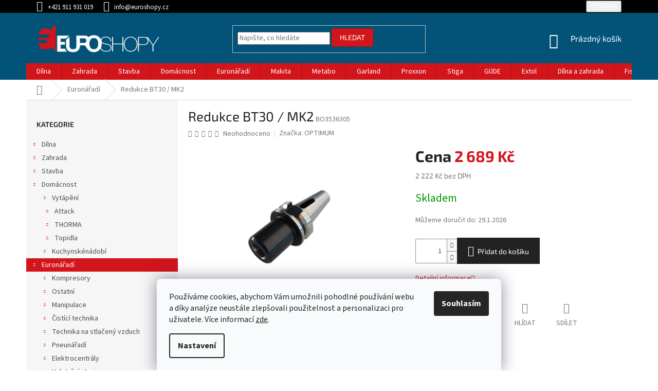

--- FILE ---
content_type: text/html; charset=utf-8
request_url: https://www.euroshopy.cz/redukce-bt30-mk2/
body_size: 31755
content:
<!doctype html><html lang="cs" dir="ltr" class="header-background-light external-fonts-loaded"><head><meta charset="utf-8" /><meta name="viewport" content="width=device-width,initial-scale=1" /><title>Redukce BT30 / MK2 - Euroshopy</title><link rel="preconnect" href="https://cdn.myshoptet.com" /><link rel="dns-prefetch" href="https://cdn.myshoptet.com" /><link rel="preload" href="https://cdn.myshoptet.com/prj/dist/master/cms/libs/jquery/jquery-1.11.3.min.js" as="script" /><link href="https://cdn.myshoptet.com/prj/dist/master/cms/templates/frontend_templates/shared/css/font-face/source-sans-3.css" rel="stylesheet"><link href="https://cdn.myshoptet.com/prj/dist/master/cms/templates/frontend_templates/shared/css/font-face/exo-2.css" rel="stylesheet"><link href="https://cdn.myshoptet.com/prj/dist/master/shop/dist/font-shoptet-11.css.62c94c7785ff2cea73b2.css" rel="stylesheet"><script>
dataLayer = [];
dataLayer.push({'shoptet' : {
    "pageId": 1117,
    "pageType": "productDetail",
    "currency": "CZK",
    "currencyInfo": {
        "decimalSeparator": ",",
        "exchangeRate": 1,
        "priceDecimalPlaces": 0,
        "symbol": "K\u010d",
        "symbolLeft": 0,
        "thousandSeparator": " "
    },
    "language": "cs",
    "projectId": 219246,
    "product": {
        "id": 177892,
        "guid": "e33ac490-b378-11eb-b10c-3a5aa68a3d78",
        "hasVariants": false,
        "codes": [
            {
                "code": "BO3536305"
            }
        ],
        "code": "BO3536305",
        "name": "Redukce BT30 \/ MK2",
        "appendix": "",
        "weight": "0",
        "manufacturer": "OPTIMUM",
        "manufacturerGuid": "1EF5332B4DD56DD0A699DA0BA3DED3EE",
        "currentCategory": "Euron\u00e1\u0159ad\u00ed",
        "currentCategoryGuid": "32b55cf5-6ccd-11e9-beb1-002590dad85e",
        "defaultCategory": "Euron\u00e1\u0159ad\u00ed",
        "defaultCategoryGuid": "32b55cf5-6ccd-11e9-beb1-002590dad85e",
        "currency": "CZK",
        "priceWithVat": 2689
    },
    "stocks": [
        {
            "id": "ext",
            "title": "Sklad",
            "isDeliveryPoint": 0,
            "visibleOnEshop": 1
        }
    ],
    "cartInfo": {
        "id": null,
        "freeShipping": false,
        "freeShippingFrom": null,
        "leftToFreeGift": {
            "formattedPrice": "0 K\u010d",
            "priceLeft": 0
        },
        "freeGift": false,
        "leftToFreeShipping": {
            "priceLeft": null,
            "dependOnRegion": null,
            "formattedPrice": null
        },
        "discountCoupon": [],
        "getNoBillingShippingPrice": {
            "withoutVat": 0,
            "vat": 0,
            "withVat": 0
        },
        "cartItems": [],
        "taxMode": "ORDINARY"
    },
    "cart": [],
    "customer": {
        "priceRatio": 1,
        "priceListId": 1,
        "groupId": null,
        "registered": false,
        "mainAccount": false
    }
}});
dataLayer.push({'cookie_consent' : {
    "marketing": "denied",
    "analytics": "denied"
}});
document.addEventListener('DOMContentLoaded', function() {
    shoptet.consent.onAccept(function(agreements) {
        if (agreements.length == 0) {
            return;
        }
        dataLayer.push({
            'cookie_consent' : {
                'marketing' : (agreements.includes(shoptet.config.cookiesConsentOptPersonalisation)
                    ? 'granted' : 'denied'),
                'analytics': (agreements.includes(shoptet.config.cookiesConsentOptAnalytics)
                    ? 'granted' : 'denied')
            },
            'event': 'cookie_consent'
        });
    });
});
</script>
<meta property="og:type" content="website"><meta property="og:site_name" content="euroshopy.cz"><meta property="og:url" content="https://www.euroshopy.cz/redukce-bt30-mk2/"><meta property="og:title" content="Redukce BT30 / MK2 - Euroshopy"><meta name="author" content="Euroshopy"><meta name="web_author" content="Shoptet.cz"><meta name="dcterms.rightsHolder" content="www.euroshopy.cz"><meta name="robots" content="index,follow"><meta property="og:image" content="https://cdn.myshoptet.com/usr/www.euroshopy.cz/user/shop/big/177892_redukce-bt30-mk2.jpg?609c6327"><meta property="og:description" content="Redukce BT30 / MK2. "><meta name="description" content="Redukce BT30 / MK2. "><meta name="google-site-verification" content="6I8rjSGDbFcuU5uAa5GFFYBx-9p9N17mwDr8fma-jdc"><meta property="product:price:amount" content="2689"><meta property="product:price:currency" content="CZK"><style>:root {--color-primary: #d2151b;--color-primary-h: 358;--color-primary-s: 82%;--color-primary-l: 45%;--color-primary-hover: #a81015;--color-primary-hover-h: 358;--color-primary-hover-s: 83%;--color-primary-hover-l: 36%;--color-secondary: #222222;--color-secondary-h: 0;--color-secondary-s: 0%;--color-secondary-l: 13%;--color-secondary-hover: #4e4e4e;--color-secondary-hover-h: 0;--color-secondary-hover-s: 0%;--color-secondary-hover-l: 31%;--color-tertiary: #d2151b;--color-tertiary-h: 358;--color-tertiary-s: 82%;--color-tertiary-l: 45%;--color-tertiary-hover: #a81015;--color-tertiary-hover-h: 358;--color-tertiary-hover-s: 83%;--color-tertiary-hover-l: 36%;--color-header-background: #ffffff;--template-font: "Source Sans 3";--template-headings-font: "Exo 2";--header-background-url: none;--cookies-notice-background: #F8FAFB;--cookies-notice-color: #252525;--cookies-notice-button-hover: #27263f;--cookies-notice-link-hover: #3b3a5f;--templates-update-management-preview-mode-content: "Náhled aktualizací šablony je aktivní pro váš prohlížeč."}</style>
    
    <link href="https://cdn.myshoptet.com/prj/dist/master/shop/dist/main-11.less.5a24dcbbdabfd189c152.css" rel="stylesheet" />
        
    <script>var shoptet = shoptet || {};</script>
    <script src="https://cdn.myshoptet.com/prj/dist/master/shop/dist/main-3g-header.js.05f199e7fd2450312de2.js"></script>
<!-- User include --><!-- api 608(256) html code header -->
<link rel="stylesheet" href="https://cdn.myshoptet.com/usr/api2.dklab.cz/user/documents/_doplnky/bannery/219246/3456/219246_3456.css" type="text/css" /><style>
        :root {
            --dklab-bannery-b-hp-padding: 15px;
            --dklab-bannery-b-hp-box-padding: 0px;
            --dklab-bannery-b-hp-big-screen: 33.333%;
            --dklab-bannery-b-hp-medium-screen: 33.333%;
            --dklab-bannery-b-hp-small-screen: 33.333%;
            --dklab-bannery-b-hp-tablet-screen: 33.333%;
            --dklab-bannery-b-hp-mobile-screen: 100%;

            --dklab-bannery-i-hp-icon-color: #000000;
            --dklab-bannery-i-hp-color: #000000;
            --dklab-bannery-i-hp-background: #ffffff;            
            
            --dklab-bannery-i-d-icon-color: #000000;
            --dklab-bannery-i-d-color: #000000;
            --dklab-bannery-i-d-background: #ffffff;


            --dklab-bannery-i-hp-w-big-screen: 4;
            --dklab-bannery-i-hp-w-medium-screen: 4;
            --dklab-bannery-i-hp-w-small-screen: 4;
            --dklab-bannery-i-hp-w-tablet-screen: 4;
            --dklab-bannery-i-hp-w-mobile-screen: 2;
            
            --dklab-bannery-i-d-w-big-screen: 4;
            --dklab-bannery-i-d-w-medium-screen: 4;
            --dklab-bannery-i-d-w-small-screen: 4;
            --dklab-bannery-i-d-w-tablet-screen: 4;
            --dklab-bannery-i-d-w-mobile-screen: 2;

        }</style>
<!-- service 608(256) html code header -->
<link rel="stylesheet" href="https://cdn.myshoptet.com/usr/api.dklab.cz/user/documents/fontawesome/css/all.css?v=1.02" type="text/css" />
<!-- project html code header -->
<style>
/*$('<p class="autorprodejce">Sme autorizovaný predajca značky Makita</p>').appendTo('div.vyrobce');*/

/*spodnibannery*/
p.tucne{font-weight:600;margin-top:10px;margin-bottom:19px;font-size:18px;    font-family: 'Exo 2';}
.margintop{margin-top:70px;margin-bottom:20px;}


/*produkty*/
.vyrobce a{margin-left:15px;}
.autorprodejce{color:#009901;margin-top:5px;}
.vyrobce img{max-width:150px;}
.type-detail .p-final-price-wrapper .price-standard{margin-bottom:14px;}
.type-detail .p-final-price-wrapper .price-save{color:#d2151b;}
.type-detail .p-final-price-wrapper .price-final{color:#d2151b;margin-bottom:14px;}
.type-detail .price-final::before{content:"Cena";color:#222;}
.type-detail .p-final-price-wrapper .price-standard::before{content:"Bežná cena:"}
.flag.flag-discount{background-color:#035379;}
.type-detail .p-image-wrapper .flags-extra{bottom:-20px;}

/*kategorie*/
.type-category .flags-extra .flag{width:61px;height:61px;}
.type-category .flag-freeshipping .btn-icon{font-size: 29px;}
.type-category .flag-freeshipping{margin-right:15px;}
.type-category .flag-text{font-size:10px;}

/*vyhledávání*/
.in-vyhledavani .flags-extra .flag{width:61px;height:61px;}
.in-vyhledavani .flag-freeshipping .btn-icon{font-size: 29px;}
.in-vyhledavani .flag-freeshipping{margin-right:15px;}
.in-vyhledavani .flag-text{font-size:10px;}

/*košík*/
.cart-table tr td.p-name a.show-related{color:#d2151b}

/*hlavička*/
header#header{background-color:#035379;}
.header-top .cart-count span,.btn.cart-count::before, a.btn.cart-count::before{color:#fff;}
.top-navigation-bar,.top-navigation-bar-menu,.top-navigation-bar .container>div{background-color:#000000;color:#fff;}
.top-navigation-bar{border:0;color:#fff;}
.top-navigation-bar a, .top-navigation-bar .dropdown button{color:#fff;}

/*patička*/
footer#footer,#footer>.container{background:#035379;}
.custom-footer, .footer-bottom{border:0;}
#footer h4,#footer .contact-box a, #footer .password-helper a, #footer .news-item-widget a, #footer ul a,.contact-box ul li>span::before{color:#fff;}
footer#footer .whole-width,.copyright,#signature a {color:#fff;}


@media(min-width:768px){
.menu-helper>span::before{background:#000000;}
}
</style>
<!-- /User include --><link rel="shortcut icon" href="/favicon.ico" type="image/x-icon" /><link rel="canonical" href="https://www.euroshopy.cz/redukce-bt30-mk2/" />    <script>
        var _hwq = _hwq || [];
        _hwq.push(['setKey', '126048CFA521A65BB51704AEC5ECD82D']);
        _hwq.push(['setTopPos', '200']);
        _hwq.push(['showWidget', '22']);
        (function() {
            var ho = document.createElement('script');
            ho.src = 'https://cz.im9.cz/direct/i/gjs.php?n=wdgt&sak=126048CFA521A65BB51704AEC5ECD82D';
            var s = document.getElementsByTagName('script')[0]; s.parentNode.insertBefore(ho, s);
        })();
    </script>
    <!-- Global site tag (gtag.js) - Google Analytics -->
    <script async src="https://www.googletagmanager.com/gtag/js?id=G-Q6RKRE2E84"></script>
    <script>
        
        window.dataLayer = window.dataLayer || [];
        function gtag(){dataLayer.push(arguments);}
        

                    console.debug('default consent data');

            gtag('consent', 'default', {"ad_storage":"denied","analytics_storage":"denied","ad_user_data":"denied","ad_personalization":"denied","wait_for_update":500});
            dataLayer.push({
                'event': 'default_consent'
            });
        
        gtag('js', new Date());

                gtag('config', 'UA-15731095-8', { 'groups': "UA" });
        
                gtag('config', 'G-Q6RKRE2E84', {"groups":"GA4","send_page_view":false,"content_group":"productDetail","currency":"CZK","page_language":"cs"});
        
                gtag('config', 'AW-780022668');
        
        
        
        
        
                    gtag('event', 'page_view', {"send_to":"GA4","page_language":"cs","content_group":"productDetail","currency":"CZK"});
        
                gtag('set', 'currency', 'CZK');

        gtag('event', 'view_item', {
            "send_to": "UA",
            "items": [
                {
                    "id": "BO3536305",
                    "name": "Redukce BT30 \/ MK2",
                    "category": "Euron\u00e1\u0159ad\u00ed",
                                        "brand": "OPTIMUM",
                                                            "price": 2222
                }
            ]
        });
        
        
        
        
        
                    gtag('event', 'view_item', {"send_to":"GA4","page_language":"cs","content_group":"productDetail","value":2222,"currency":"CZK","items":[{"item_id":"BO3536305","item_name":"Redukce BT30 \/ MK2","item_brand":"OPTIMUM","item_category":"Euron\u00e1\u0159ad\u00ed","price":2222,"quantity":1,"index":0}]});
        
        
        
        
        
        
        
        document.addEventListener('DOMContentLoaded', function() {
            if (typeof shoptet.tracking !== 'undefined') {
                for (var id in shoptet.tracking.bannersList) {
                    gtag('event', 'view_promotion', {
                        "send_to": "UA",
                        "promotions": [
                            {
                                "id": shoptet.tracking.bannersList[id].id,
                                "name": shoptet.tracking.bannersList[id].name,
                                "position": shoptet.tracking.bannersList[id].position
                            }
                        ]
                    });
                }
            }

            shoptet.consent.onAccept(function(agreements) {
                if (agreements.length !== 0) {
                    console.debug('gtag consent accept');
                    var gtagConsentPayload =  {
                        'ad_storage': agreements.includes(shoptet.config.cookiesConsentOptPersonalisation)
                            ? 'granted' : 'denied',
                        'analytics_storage': agreements.includes(shoptet.config.cookiesConsentOptAnalytics)
                            ? 'granted' : 'denied',
                                                                                                'ad_user_data': agreements.includes(shoptet.config.cookiesConsentOptPersonalisation)
                            ? 'granted' : 'denied',
                        'ad_personalization': agreements.includes(shoptet.config.cookiesConsentOptPersonalisation)
                            ? 'granted' : 'denied',
                        };
                    console.debug('update consent data', gtagConsentPayload);
                    gtag('consent', 'update', gtagConsentPayload);
                    dataLayer.push(
                        { 'event': 'update_consent' }
                    );
                }
            });
        });
    </script>
<script>
    (function(t, r, a, c, k, i, n, g) { t['ROIDataObject'] = k;
    t[k]=t[k]||function(){ (t[k].q=t[k].q||[]).push(arguments) },t[k].c=i;n=r.createElement(a),
    g=r.getElementsByTagName(a)[0];n.async=1;n.src=c;g.parentNode.insertBefore(n,g)
    })(window, document, 'script', '//www.heureka.cz/ocm/sdk.js?source=shoptet&version=2&page=product_detail', 'heureka', 'cz');

    heureka('set_user_consent', 0);
</script>
</head><body class="desktop id-1117 in-euronaradi template-11 type-product type-detail multiple-columns-body columns-3 ums_forms_redesign--off ums_a11y_category_page--on ums_discussion_rating_forms--off ums_flags_display_unification--on ums_a11y_login--on mobile-header-version-0"><noscript>
    <style>
        #header {
            padding-top: 0;
            position: relative !important;
            top: 0;
        }
        .header-navigation {
            position: relative !important;
        }
        .overall-wrapper {
            margin: 0 !important;
        }
        body:not(.ready) {
            visibility: visible !important;
        }
    </style>
    <div class="no-javascript">
        <div class="no-javascript__title">Musíte změnit nastavení vašeho prohlížeče</div>
        <div class="no-javascript__text">Podívejte se na: <a href="https://www.google.com/support/bin/answer.py?answer=23852">Jak povolit JavaScript ve vašem prohlížeči</a>.</div>
        <div class="no-javascript__text">Pokud používáte software na blokování reklam, může být nutné povolit JavaScript z této stránky.</div>
        <div class="no-javascript__text">Děkujeme.</div>
    </div>
</noscript>

        <div id="fb-root"></div>
        <script>
            window.fbAsyncInit = function() {
                FB.init({
                    autoLogAppEvents : true,
                    xfbml            : true,
                    version          : 'v24.0'
                });
            };
        </script>
        <script async defer crossorigin="anonymous" src="https://connect.facebook.net/cs_CZ/sdk.js#xfbml=1&version=v24.0"></script>    <div class="siteCookies siteCookies--bottom siteCookies--light js-siteCookies" role="dialog" data-testid="cookiesPopup" data-nosnippet>
        <div class="siteCookies__form">
            <div class="siteCookies__content">
                <div class="siteCookies__text">
                    Používáme cookies, abychom Vám umožnili pohodlné používání webu a díky analýze neustále zlepšovali použitelnost a personalizaci pro uživatele. Více informací <a href="/zasady-pouzivani-souboru-cookies/" target="_blank" rel="noopener noreferrer">zde</a>.
                </div>
                <p class="siteCookies__links">
                    <button class="siteCookies__link js-cookies-settings" aria-label="Nastavení cookies" data-testid="cookiesSettings">Nastavení</button>
                </p>
            </div>
            <div class="siteCookies__buttonWrap">
                                <button class="siteCookies__button js-cookiesConsentSubmit" value="all" aria-label="Přijmout cookies" data-testid="buttonCookiesAccept">Souhlasím</button>
            </div>
        </div>
        <script>
            document.addEventListener("DOMContentLoaded", () => {
                const siteCookies = document.querySelector('.js-siteCookies');
                document.addEventListener("scroll", shoptet.common.throttle(() => {
                    const st = document.documentElement.scrollTop;
                    if (st > 1) {
                        siteCookies.classList.add('siteCookies--scrolled');
                    } else {
                        siteCookies.classList.remove('siteCookies--scrolled');
                    }
                }, 100));
            });
        </script>
    </div>
<a href="#content" class="skip-link sr-only">Přejít na obsah</a><div class="overall-wrapper"><div class="user-action"><div class="container">
    <div class="user-action-in">
                    <div id="login" class="user-action-login popup-widget login-widget" role="dialog" aria-labelledby="loginHeading">
        <div class="popup-widget-inner">
                            <h2 id="loginHeading">Přihlášení k vašemu účtu</h2><div id="customerLogin"><form action="/action/Customer/Login/" method="post" id="formLoginIncluded" class="csrf-enabled formLogin" data-testid="formLogin"><input type="hidden" name="referer" value="" /><div class="form-group"><div class="input-wrapper email js-validated-element-wrapper no-label"><input type="email" name="email" class="form-control" autofocus placeholder="E-mailová adresa (např. jan@novak.cz)" data-testid="inputEmail" autocomplete="email" required /></div></div><div class="form-group"><div class="input-wrapper password js-validated-element-wrapper no-label"><input type="password" name="password" class="form-control" placeholder="Heslo" data-testid="inputPassword" autocomplete="current-password" required /><span class="no-display">Nemůžete vyplnit toto pole</span><input type="text" name="surname" value="" class="no-display" /></div></div><div class="form-group"><div class="login-wrapper"><button type="submit" class="btn btn-secondary btn-text btn-login" data-testid="buttonSubmit">Přihlásit se</button><div class="password-helper"><a href="/registrace/" data-testid="signup" rel="nofollow">Nová registrace</a><a href="/klient/zapomenute-heslo/" rel="nofollow">Zapomenuté heslo</a></div></div></div></form>
</div>                    </div>
    </div>

                            <div id="cart-widget" class="user-action-cart popup-widget cart-widget loader-wrapper" data-testid="popupCartWidget" role="dialog" aria-hidden="true">
    <div class="popup-widget-inner cart-widget-inner place-cart-here">
        <div class="loader-overlay">
            <div class="loader"></div>
        </div>
    </div>

    <div class="cart-widget-button">
        <a href="/kosik/" class="btn btn-conversion" id="continue-order-button" rel="nofollow" data-testid="buttonNextStep">Pokračovat do košíku</a>
    </div>
</div>
            </div>
</div>
</div><div class="top-navigation-bar" data-testid="topNavigationBar">

    <div class="container">

        <div class="top-navigation-contacts">
            <strong>Zákaznická podpora:</strong><a href="tel:+421911931019" class="project-phone" aria-label="Zavolat na +421911931019" data-testid="contactboxPhone"><span>+421 911 931 019</span></a><a href="mailto:info@euroshopy.cz" class="project-email" data-testid="contactboxEmail"><span>info@euroshopy.cz</span></a>        </div>

                
        <div class="top-navigation-tools top-navigation-tools--language">
            <div class="responsive-tools">
                <a href="#" class="toggle-window" data-target="search" aria-label="Hledat" data-testid="linkSearchIcon"></a>
                                                            <a href="#" class="toggle-window" data-target="login"></a>
                                                    <a href="#" class="toggle-window" data-target="navigation" aria-label="Menu" data-testid="hamburgerMenu"></a>
            </div>
                        <button class="top-nav-button top-nav-button-login toggle-window" type="button" data-target="login" aria-haspopup="dialog" aria-controls="login" aria-expanded="false" data-testid="signin"><span>Přihlášení</span></button>        </div>

    </div>

</div>
<header id="header"><div class="container navigation-wrapper">
    <div class="header-top">
        <div class="site-name-wrapper">
            <div class="site-name"><a href="/" data-testid="linkWebsiteLogo"><img src="https://cdn.myshoptet.com/usr/www.euroshopy.cz/user/logos/logo-modra.png" alt="Euroshopy" fetchpriority="low" /></a></div>        </div>
        <div class="search" itemscope itemtype="https://schema.org/WebSite">
            <meta itemprop="headline" content="Euronářadí"/><meta itemprop="url" content="https://www.euroshopy.cz"/><meta itemprop="text" content="Redukce BT30 / MK2. "/>            <form action="/action/ProductSearch/prepareString/" method="post"
    id="formSearchForm" class="search-form compact-form js-search-main"
    itemprop="potentialAction" itemscope itemtype="https://schema.org/SearchAction" data-testid="searchForm">
    <fieldset>
        <meta itemprop="target"
            content="https://www.euroshopy.cz/vyhledavani/?string={string}"/>
        <input type="hidden" name="language" value="cs"/>
        
            
<input
    type="search"
    name="string"
        class="query-input form-control search-input js-search-input"
    placeholder="Napište, co hledáte"
    autocomplete="off"
    required
    itemprop="query-input"
    aria-label="Vyhledávání"
    data-testid="searchInput"
>
            <button type="submit" class="btn btn-default" data-testid="searchBtn">Hledat</button>
        
    </fieldset>
</form>
        </div>
        <div class="navigation-buttons">
                
    <a href="/kosik/" class="btn btn-icon toggle-window cart-count" data-target="cart" data-hover="true" data-redirect="true" data-testid="headerCart" rel="nofollow" aria-haspopup="dialog" aria-expanded="false" aria-controls="cart-widget">
        
                <span class="sr-only">Nákupní košík</span>
        
            <span class="cart-price visible-lg-inline-block" data-testid="headerCartPrice">
                                    Prázdný košík                            </span>
        
    
            </a>
        </div>
    </div>
    <nav id="navigation" aria-label="Hlavní menu" data-collapsible="true"><div class="navigation-in menu"><ul class="menu-level-1" role="menubar" data-testid="headerMenuItems"><li class="menu-item-5446" role="none"><a href="/dilna-2/" data-testid="headerMenuItem" role="menuitem" aria-expanded="false"><b>Dílna</b></a></li>
<li class="menu-item-5449" role="none"><a href="/zahrada-3/" data-testid="headerMenuItem" role="menuitem" aria-expanded="false"><b>Zahrada</b></a></li>
<li class="menu-item-5455" role="none"><a href="/stavba-2/" data-testid="headerMenuItem" role="menuitem" aria-expanded="false"><b>Stavba</b></a></li>
<li class="menu-item-5458" role="none"><a href="/domacnost-2/" data-testid="headerMenuItem" role="menuitem" aria-expanded="false"><b>Domácnost</b></a></li>
<li class="menu-item-1117" role="none"><a href="/euronaradi/" class="active" data-testid="headerMenuItem" role="menuitem" aria-expanded="false"><b>Euronářadí</b></a></li>
<li class="menu-item-1525" role="none"><a href="/makita/" data-testid="headerMenuItem" role="menuitem" aria-expanded="false"><b>Makita</b></a></li>
<li class="menu-item-841" role="none"><a href="/metabo/" data-testid="headerMenuItem" role="menuitem" aria-expanded="false"><b>Metabo</b></a></li>
<li class="menu-item-15790" role="none"><a href="/garland/" data-testid="headerMenuItem" role="menuitem" aria-expanded="false"><b>Garland</b></a></li>
<li class="menu-item-4000" role="none"><a href="/proxxon/" data-testid="headerMenuItem" role="menuitem" aria-expanded="false"><b>Proxxon</b></a></li>
<li class="menu-item-1549" role="none"><a href="/stiga/" data-testid="headerMenuItem" role="menuitem" aria-expanded="false"><b>Stiga</b></a></li>
<li class="menu-item-1603" role="none"><a href="/gude/" data-testid="headerMenuItem" role="menuitem" aria-expanded="false"><b>GÜDE</b></a></li>
<li class="menu-item-2722" role="none"><a href="/extol/" data-testid="headerMenuItem" role="menuitem" aria-expanded="false"><b>Extol</b></a></li>
<li class="menu-item-2743" role="none"><a href="/slovakia-trend/" data-testid="headerMenuItem" role="menuitem" aria-expanded="false"><b>Dílna a zahrada</b></a></li>
<li class="menu-item-3898" role="none"><a href="/fiskars/" data-testid="headerMenuItem" role="menuitem" aria-expanded="false"><b>Fiskars</b></a></li>
<li class="ext" id="nav-manufacturers" role="none"><a href="https://www.euroshopy.cz/znacka/" data-testid="brandsText" role="menuitem"><b>Značky</b><span class="submenu-arrow"></span></a><ul class="menu-level-2" role="menu"><li role="none"><a href="/znacka/metabo/" data-testid="brandName" role="menuitem"><span>METABO</span></a></li></ul>
</li></ul></div><span class="navigation-close"></span></nav><div class="menu-helper" data-testid="hamburgerMenu"><span>Více</span></div>
</div></header><!-- / header -->


                    <div class="container breadcrumbs-wrapper">
            <div class="breadcrumbs navigation-home-icon-wrapper" itemscope itemtype="https://schema.org/BreadcrumbList">
                                                                            <span id="navigation-first" data-basetitle="Euroshopy" itemprop="itemListElement" itemscope itemtype="https://schema.org/ListItem">
                <a href="/" itemprop="item" class="navigation-home-icon"><span class="sr-only" itemprop="name">Domů</span></a>
                <span class="navigation-bullet">/</span>
                <meta itemprop="position" content="1" />
            </span>
                                <span id="navigation-1" itemprop="itemListElement" itemscope itemtype="https://schema.org/ListItem">
                <a href="/euronaradi/" itemprop="item" data-testid="breadcrumbsSecondLevel"><span itemprop="name">Euronářadí</span></a>
                <span class="navigation-bullet">/</span>
                <meta itemprop="position" content="2" />
            </span>
                                            <span id="navigation-2" itemprop="itemListElement" itemscope itemtype="https://schema.org/ListItem" data-testid="breadcrumbsLastLevel">
                <meta itemprop="item" content="https://www.euroshopy.cz/redukce-bt30-mk2/" />
                <meta itemprop="position" content="3" />
                <span itemprop="name" data-title="Redukce BT30 / MK2">Redukce BT30 / MK2 <span class="appendix"></span></span>
            </span>
            </div>
        </div>
    
<div id="content-wrapper" class="container content-wrapper">
    
    <div class="content-wrapper-in">
                                                <aside class="sidebar sidebar-left"  data-testid="sidebarMenu">
                                                                                                <div class="sidebar-inner">
                                                                                                        <div class="box box-bg-variant box-categories">    <div class="skip-link__wrapper">
        <span id="categories-start" class="skip-link__target js-skip-link__target sr-only" tabindex="-1">&nbsp;</span>
        <a href="#categories-end" class="skip-link skip-link--start sr-only js-skip-link--start">Přeskočit kategorie</a>
    </div>

<h4>Kategorie</h4>


<div id="categories"><div class="categories cat-01 expandable external" id="cat-5446"><div class="topic"><a href="/dilna-2/">Dílna<span class="cat-trigger">&nbsp;</span></a></div>

    </div><div class="categories cat-02 expandable external" id="cat-5449"><div class="topic"><a href="/zahrada-3/">Zahrada<span class="cat-trigger">&nbsp;</span></a></div>

    </div><div class="categories cat-01 expandable external" id="cat-5455"><div class="topic"><a href="/stavba-2/">Stavba<span class="cat-trigger">&nbsp;</span></a></div>

    </div><div class="categories cat-02 expandable expanded" id="cat-5458"><div class="topic"><a href="/domacnost-2/">Domácnost<span class="cat-trigger">&nbsp;</span></a></div>

                    <ul class=" expanded">
                                        <li class="
                                 expandable                 expanded                ">
                <a href="/vytapeni/">
                    Vytápění
                    <span class="cat-trigger">&nbsp;</span>                </a>
                                                            

                    <ul class=" expanded">
                                        <li class="
                                 expandable                                 external">
                <a href="/attack/">
                    Attack
                    <span class="cat-trigger">&nbsp;</span>                </a>
                                                            

    
                                                </li>
                                <li class="
                                 expandable                                 external">
                <a href="/thorma/">
                    THORMA
                    <span class="cat-trigger">&nbsp;</span>                </a>
                                                            

    
                                                </li>
                                <li class="
                                 expandable                                 external">
                <a href="/topidla/">
                    Topidla
                    <span class="cat-trigger">&nbsp;</span>                </a>
                                                            

    
                                                </li>
                </ul>
    
                                                </li>
                                <li class="
                                 expandable                                 external">
                <a href="/kuchynskenadobi/">
                    Kuchynskénádobí
                    <span class="cat-trigger">&nbsp;</span>                </a>
                                                            

    
                                                </li>
                </ul>
    </div><div class="categories cat-01 expandable active expanded" id="cat-1117"><div class="topic active"><a href="/euronaradi/">Euronářadí<span class="cat-trigger">&nbsp;</span></a></div>

                    <ul class=" active expanded">
                                        <li class="
                                 expandable                                 external">
                <a href="/kompresory-6/">
                    Kompresory
                    <span class="cat-trigger">&nbsp;</span>                </a>
                                                            

    
                                                </li>
                                <li class="
                                 expandable                                 external">
                <a href="/ostatni-6/">
                    Ostatní
                    <span class="cat-trigger">&nbsp;</span>                </a>
                                                            

    
                                                </li>
                                <li class="
                                 expandable                                 external">
                <a href="/manipulace/">
                    Manipulace
                    <span class="cat-trigger">&nbsp;</span>                </a>
                                                            

    
                                                </li>
                                <li class="
                                 expandable                                 external">
                <a href="/cistici-technika-3/">
                    Čistící technika
                    <span class="cat-trigger">&nbsp;</span>                </a>
                                                            

    
                                                </li>
                                <li class="
                                 expandable                                 external">
                <a href="/technika-na-stlaceny-vzduch/">
                    Technika na stlačený vzduch
                    <span class="cat-trigger">&nbsp;</span>                </a>
                                                            

    
                                                </li>
                                <li class="
                                 expandable                                 external">
                <a href="/pneunaradi/">
                    Pneunářadí
                    <span class="cat-trigger">&nbsp;</span>                </a>
                                                            

    
                                                </li>
                                <li class="
                                 expandable                                 external">
                <a href="/elektrocentraly-4/">
                    Elektrocentrály
                    <span class="cat-trigger">&nbsp;</span>                </a>
                                                            

    
                                                </li>
                                <li >
                <a href="/veletrzni-stroje/">
                    Veletržní stroje
                                    </a>
                                                                </li>
                                <li >
                <a href="/nezarazeno/">
                    Nezařazeno
                                    </a>
                                                                </li>
                                <li class="
                                 expandable                                 external">
                <a href="/cistici-a--zahradni-technika/">
                    Čistící a zahradní technika
                    <span class="cat-trigger">&nbsp;</span>                </a>
                                                            

    
                                                </li>
                                <li class="
                                 expandable                                 external">
                <a href="/kompresory-professional/">
                    Kompresory PROFESSIONAL
                    <span class="cat-trigger">&nbsp;</span>                </a>
                                                            

    
                                                </li>
                                <li class="
                                 expandable                                 external">
                <a href="/svarovani-2/">
                    Svařování
                    <span class="cat-trigger">&nbsp;</span>                </a>
                                                            

    
                                                </li>
                                <li class="
                                 expandable                                 external">
                <a href="/tvareni/">
                    Tváření
                    <span class="cat-trigger">&nbsp;</span>                </a>
                                                            

    
                                                </li>
                                <li class="
                                 expandable                                 external">
                <a href="/kovoobrabeni/">
                    Kovoobrábění
                    <span class="cat-trigger">&nbsp;</span>                </a>
                                                            

    
                                                </li>
                                <li class="
                                 expandable                                 external">
                <a href="/manipulacni-technika/">
                    Manipulační technika
                    <span class="cat-trigger">&nbsp;</span>                </a>
                                                            

    
                                                </li>
                                <li class="
                                 expandable                                 external">
                <a href="/drevoobrabeni/">
                    Dřevoobrábění
                    <span class="cat-trigger">&nbsp;</span>                </a>
                                                            

    
                                                </li>
                                <li class="
                                 expandable                                 external">
                <a href="/cnc-stroje/">
                    CNC stroje
                    <span class="cat-trigger">&nbsp;</span>                </a>
                                                            

    
                                                </li>
                                <li >
                <a href="/kompresory-hobby/">
                    Kompresory HOBBY
                                    </a>
                                                                </li>
                </ul>
    </div><div class="categories cat-02 expandable external" id="cat-1525"><div class="topic"><a href="/makita/">Makita<span class="cat-trigger">&nbsp;</span></a></div>

    </div><div class="categories cat-01 expandable external" id="cat-841"><div class="topic"><a href="/metabo/">Metabo<span class="cat-trigger">&nbsp;</span></a></div>

    </div><div class="categories cat-02 expandable expanded" id="cat-15790"><div class="topic"><a href="/garland/">Garland<span class="cat-trigger">&nbsp;</span></a></div>

                    <ul class=" expanded">
                                        <li class="
                                 expandable                                 external">
                <a href="/outlet/">
                    OUTLET
                    <span class="cat-trigger">&nbsp;</span>                </a>
                                                            

    
                                                </li>
                                <li class="
                                 expandable                                 external">
                <a href="/elektricke-naradie-5/">
                    ELEKTRICKÉ NÁRADIE
                    <span class="cat-trigger">&nbsp;</span>                </a>
                                                            

    
                                                </li>
                                <li class="
                                 expandable                                 external">
                <a href="/zahradna-technika-4/">
                    ZÁHRADNÁ TECHNIKA
                    <span class="cat-trigger">&nbsp;</span>                </a>
                                                            

    
                                                </li>
                                <li class="
                                 expandable                                 external">
                <a href="/skleniky-a-zahradne-domky/">
                    SKLENÍKY A ZÁHRADNÉ DOMKY
                    <span class="cat-trigger">&nbsp;</span>                </a>
                                                            

    
                                                </li>
                                <li class="
                                 expandable                                 external">
                <a href="/biocin-bioprodukty/">
                    BIOCIN - BIOPRODUKTY
                    <span class="cat-trigger">&nbsp;</span>                </a>
                                                            

    
                                                </li>
                                <li class="
                                 expandable                                 external">
                <a href="/krbova-kamna/">
                    KRBOVÁ KAMNA
                    <span class="cat-trigger">&nbsp;</span>                </a>
                                                            

    
                                                </li>
                                <li class="
                                 expandable                                 external">
                <a href="/pristresky--pergoly--altany/">
                    PŘÍSTŘEŠKY, PERGOLY, ALTÁNY
                    <span class="cat-trigger">&nbsp;</span>                </a>
                                                            

    
                                                </li>
                                <li class="
                                 expandable                                 external">
                <a href="/zahradny-nabytok-3/">
                    ZÁHRADNÝ NÁBYTOK
                    <span class="cat-trigger">&nbsp;</span>                </a>
                                                            

    
                                                </li>
                                <li class="
                                 expandable                                 external">
                <a href="/zahradne-grily/">
                    ZAHRADNÉ GRILY
                    <span class="cat-trigger">&nbsp;</span>                </a>
                                                            

    
                                                </li>
                                <li class="
                                 expandable                                 external">
                <a href="/osiva--hnojiva/">
                    OSIVA, HNOJIVA
                    <span class="cat-trigger">&nbsp;</span>                </a>
                                                            

    
                                                </li>
                </ul>
    </div><div class="categories cat-01 expandable external" id="cat-4000"><div class="topic"><a href="/proxxon/">Proxxon<span class="cat-trigger">&nbsp;</span></a></div>

    </div><div class="categories cat-02 expandable external" id="cat-1549"><div class="topic"><a href="/stiga/">Stiga<span class="cat-trigger">&nbsp;</span></a></div>

    </div><div class="categories cat-01 expandable external" id="cat-1603"><div class="topic"><a href="/gude/">GÜDE<span class="cat-trigger">&nbsp;</span></a></div>

    </div><div class="categories cat-02 expandable external" id="cat-2722"><div class="topic"><a href="/extol/">Extol<span class="cat-trigger">&nbsp;</span></a></div>

    </div><div class="categories cat-01 expandable external" id="cat-2743"><div class="topic"><a href="/slovakia-trend/">Dílna a zahrada<span class="cat-trigger">&nbsp;</span></a></div>

    </div><div class="categories cat-02 expandable external" id="cat-3898"><div class="topic"><a href="/fiskars/">Fiskars<span class="cat-trigger">&nbsp;</span></a></div>

    </div>                <div class="categories cat-02 expandable" id="cat-manufacturers" data-testid="brandsList">
            
            <div class="topic"><a href="https://www.euroshopy.cz/znacka/" data-testid="brandsText">Značky</a></div>
            <ul class="menu-level-2" role="menu"><li role="none"><a href="/znacka/metabo/" data-testid="brandName" role="menuitem"><span>METABO</span></a></li></ul>
        </div>
    </div>

    <div class="skip-link__wrapper">
        <a href="#categories-start" class="skip-link skip-link--end sr-only js-skip-link--end" tabindex="-1" hidden>Přeskočit kategorie</a>
        <span id="categories-end" class="skip-link__target js-skip-link__target sr-only" tabindex="-1">&nbsp;</span>
    </div>
</div>
                                                                                                                                                                            <div class="box box-bg-default box-sm box-topProducts">        <div class="top-products-wrapper js-top10" >
        <h4><span>Top 10 produktů</span></h4>
        <ol class="top-products">
                            <li class="display-image">
                                            <a href="/tyc-garden-kbt-600-8-10-mm--bal--10-ks--bambus--oporna-k-rastlinam/" class="top-products-image">
                            <img src="data:image/svg+xml,%3Csvg%20width%3D%22100%22%20height%3D%22100%22%20xmlns%3D%22http%3A%2F%2Fwww.w3.org%2F2000%2Fsvg%22%3E%3C%2Fsvg%3E" alt="Tyč Garden KBT 600/8-10 mm, bal. 10 ks, bambus, oporná k rastlinám" width="100" height="100"  data-src="https://cdn.myshoptet.com/usr/www.euroshopy.cz/user/shop/related/2521200_tyc-garden-kbt-600-8-10-mm--bal--10-ks--bambus--oporna-k-rastlinam.jpg?6652efbf" fetchpriority="low" />
                        </a>
                                        <a href="/tyc-garden-kbt-600-8-10-mm--bal--10-ks--bambus--oporna-k-rastlinam/" class="top-products-content">
                        <span class="top-products-name">  Tyč Garden KBT 600/8-10 mm, bal. 10 ks, bambus, oporná k rastlinám</span>
                        
                                                        <strong>
                                18 Kč
                                

                            </strong>
                                                    
                    </a>
                </li>
                            <li class="display-image">
                                            <a href="/tyc-countryyard-s279--150-cm--7-9-mm--zelena--oporna--sklolaminat/" class="top-products-image">
                            <img src="data:image/svg+xml,%3Csvg%20width%3D%22100%22%20height%3D%22100%22%20xmlns%3D%22http%3A%2F%2Fwww.w3.org%2F2000%2Fsvg%22%3E%3C%2Fsvg%3E" alt="Tyč CountryYard S279, 150 cm, 7.9 mm, zelená, oporná, sklolaminát" width="100" height="100"  data-src="https://cdn.myshoptet.com/usr/www.euroshopy.cz/user/shop/related/2519886_tyc-countryyard-s279--150-cm--7-9-mm--zelena--oporna--sklolaminat.jpg?6652eef5" fetchpriority="low" />
                        </a>
                                        <a href="/tyc-countryyard-s279--150-cm--7-9-mm--zelena--oporna--sklolaminat/" class="top-products-content">
                        <span class="top-products-name">  Tyč CountryYard S279, 150 cm, 7.9 mm, zelená, oporná, sklolaminát</span>
                        
                                                        <strong>
                                18 Kč
                                

                            </strong>
                                                    
                    </a>
                </li>
                            <li class="display-image">
                                            <a href="/dema-zdvihak-na-cistenie-kosaciek-a-atv-rth400/" class="top-products-image">
                            <img src="data:image/svg+xml,%3Csvg%20width%3D%22100%22%20height%3D%22100%22%20xmlns%3D%22http%3A%2F%2Fwww.w3.org%2F2000%2Fsvg%22%3E%3C%2Fsvg%3E" alt="Zdvihák na čistenie kosačiek a ATV RTH400" width="100" height="100"  data-src="https://cdn.myshoptet.com/usr/www.euroshopy.cz/user/shop/related/718963_zdvihak-na-cistenie-kosaciek-a-atv-rth400.jpg?61ac3191" fetchpriority="low" />
                        </a>
                                        <a href="/dema-zdvihak-na-cistenie-kosaciek-a-atv-rth400/" class="top-products-content">
                        <span class="top-products-name">  Zdvihák na čistenie kosačiek a ATV RTH400</span>
                        
                                                        <strong>
                                1 161 Kč
                                

                            </strong>
                                                    
                    </a>
                </li>
                            <li class="display-image">
                                            <a href="/okuliare-ochranne-cire/" class="top-products-image">
                            <img src="data:image/svg+xml,%3Csvg%20width%3D%22100%22%20height%3D%22100%22%20xmlns%3D%22http%3A%2F%2Fwww.w3.org%2F2000%2Fsvg%22%3E%3C%2Fsvg%3E" alt="brýle ochranné, čiré, s UV filtrem, EXTOL CRAFT" width="100" height="100"  data-src="https://cdn.myshoptet.com/usr/www.euroshopy.cz/user/shop/related/184051_bryle-ochranne--cire--s-uv-filtrem--extol-craft.jpg?609e74a2" fetchpriority="low" />
                        </a>
                                        <a href="/okuliare-ochranne-cire/" class="top-products-content">
                        <span class="top-products-name">  brýle ochranné, čiré, s UV filtrem, EXTOL CRAFT</span>
                        
                                                        <strong>
                                39 Kč
                                

                            </strong>
                                                    
                    </a>
                </li>
                            <li class="display-image">
                                            <a href="/drvic-strend-pro-efc-2--na-ovocie--550-w--1-lit-200-kg-hod-43x22x33-cm/" class="top-products-image">
                            <img src="data:image/svg+xml,%3Csvg%20width%3D%22100%22%20height%3D%22100%22%20xmlns%3D%22http%3A%2F%2Fwww.w3.org%2F2000%2Fsvg%22%3E%3C%2Fsvg%3E" alt="Drvič Strend Pro EFC-2, na ovocie, 550 W, 1 lit., 200 kg/hod., 43x22x33 cm" width="100" height="100"  data-src="https://cdn.myshoptet.com/usr/www.euroshopy.cz/user/shop/related/587152_drvic-strend-pro-efc-2--na-ovocie--550-w--1-lit-200-kg-hod-43x22x33-cm.jpg?6536f040" fetchpriority="low" />
                        </a>
                                        <a href="/drvic-strend-pro-efc-2--na-ovocie--550-w--1-lit-200-kg-hod-43x22x33-cm/" class="top-products-content">
                        <span class="top-products-name">  Drvič Strend Pro EFC-2, na ovocie, 550 W, 1 lit., 200 kg/hod., 43x22x33 cm</span>
                        
                                                        <strong>
                                5 197 Kč
                                

                            </strong>
                                                    
                    </a>
                </li>
                            <li class="display-image">
                                            <a href="/siet-a8102-1-5x020-m--13-cmq--na-uhorky/" class="top-products-image">
                            <img src="data:image/svg+xml,%3Csvg%20width%3D%22100%22%20height%3D%22100%22%20xmlns%3D%22http%3A%2F%2Fwww.w3.org%2F2000%2Fsvg%22%3E%3C%2Fsvg%3E" alt="Síť A8102 1,5x020 m, 13 CMQ, na okurky" width="100" height="100"  data-src="https://cdn.myshoptet.com/usr/www.euroshopy.cz/user/shop/related/88560-1_sit-a8102-1-5x020-m--13-cmq--na-okurky.jpg?6531aa35" fetchpriority="low" />
                        </a>
                                        <a href="/siet-a8102-1-5x020-m--13-cmq--na-uhorky/" class="top-products-content">
                        <span class="top-products-name">  Síť A8102 1,5x020 m, 13 CMQ, na okurky</span>
                        
                                                        <strong>
                                141 Kč
                                

                            </strong>
                                                    
                    </a>
                </li>
                            <li class="display-image">
                                            <a href="/bateria-sprchova-termostaticka--100mm--leskly-chrom--100mm--keramicky-ventil--mosadz--vittoria/" class="top-products-image">
                            <img src="data:image/svg+xml,%3Csvg%20width%3D%22100%22%20height%3D%22100%22%20xmlns%3D%22http%3A%2F%2Fwww.w3.org%2F2000%2Fsvg%22%3E%3C%2Fsvg%3E" alt="Batéria sprchová termostatická, 100mm, lesklý chróm, 100mm, keramický ventil, mosadz, VITTORIA" width="100" height="100"  data-src="https://cdn.myshoptet.com/usr/www.euroshopy.cz/user/shop/related/2524824_bateria-sprchova-termostaticka--100mm--leskly-chrom--100mm--keramicky-ventil--mosadz--vittoria.jpg?6682c0cd" fetchpriority="low" />
                        </a>
                                        <a href="/bateria-sprchova-termostaticka--100mm--leskly-chrom--100mm--keramicky-ventil--mosadz--vittoria/" class="top-products-content">
                        <span class="top-products-name">  Batéria sprchová termostatická, 100mm, lesklý chróm, 100mm, keramický ventil, mosadz, VITTORIA</span>
                        
                                                        <strong>
                                1 152 Kč
                                

                            </strong>
                                                    
                    </a>
                </li>
                            <li class="display-image">
                                            <a href="/okuliare-ochranne-sive/" class="top-products-image">
                            <img src="data:image/svg+xml,%3Csvg%20width%3D%22100%22%20height%3D%22100%22%20xmlns%3D%22http%3A%2F%2Fwww.w3.org%2F2000%2Fsvg%22%3E%3C%2Fsvg%3E" alt="brýle ochranné, kouřově šedé, s UV filtrem, EXTOL CRAFT" width="100" height="100"  data-src="https://cdn.myshoptet.com/usr/www.euroshopy.cz/user/shop/related/184054_bryle-ochranne--kourove-sede--s-uv-filtrem--extol-craft.jpg?609e74a2" fetchpriority="low" />
                        </a>
                                        <a href="/okuliare-ochranne-sive/" class="top-products-content">
                        <span class="top-products-name">  brýle ochranné, kouřově šedé, s UV filtrem, EXTOL CRAFT</span>
                        
                                                        <strong>
                                39 Kč
                                

                            </strong>
                                                    
                    </a>
                </li>
                            <li class="display-image">
                                            <a href="/pilka-na-konare-skladacia-s-aretaciou--210mm-445mm--extol-premium/" class="top-products-image">
                            <img src="data:image/svg+xml,%3Csvg%20width%3D%22100%22%20height%3D%22100%22%20xmlns%3D%22http%3A%2F%2Fwww.w3.org%2F2000%2Fsvg%22%3E%3C%2Fsvg%3E" alt="pilka na větve zavírací, 210mm, EXTOL PREMIUM" width="100" height="100"  data-src="https://cdn.myshoptet.com/usr/www.euroshopy.cz/user/shop/related/188710_pilka-na-vetve-zaviraci--210mm--extol-premium.jpg?609e7673" fetchpriority="low" />
                        </a>
                                        <a href="/pilka-na-konare-skladacia-s-aretaciou--210mm-445mm--extol-premium/" class="top-products-content">
                        <span class="top-products-name">  pilka na větve zavírací, 210mm, EXTOL PREMIUM</span>
                        
                                                        <strong>
                                194 Kč
                                

                            </strong>
                                                    
                    </a>
                </li>
                            <li class="display-image">
                                            <a href="/brusny-kamen--kombinovany--200x50x25mm/" class="top-products-image">
                            <img src="data:image/svg+xml,%3Csvg%20width%3D%22100%22%20height%3D%22100%22%20xmlns%3D%22http%3A%2F%2Fwww.w3.org%2F2000%2Fsvg%22%3E%3C%2Fsvg%3E" alt="brousek dělený, 2 zrnitosti, 200x50x25mm, P120 / 180, EXTOL CRAFT" width="100" height="100"  data-src="https://cdn.myshoptet.com/usr/www.euroshopy.cz/user/shop/related/178747_brousek-deleny--2-zrnitosti--200x50x25mm--p120-180--extol-craft.jpg?609e7336" fetchpriority="low" />
                        </a>
                                        <a href="/brusny-kamen--kombinovany--200x50x25mm/" class="top-products-content">
                        <span class="top-products-name">  brousek dělený, 2 zrnitosti, 200x50x25mm, P120 / 180, EXTOL CRAFT</span>
                        
                                                        <strong>
                                25 Kč
                                

                            </strong>
                                                    
                    </a>
                </li>
                    </ol>
    </div>
</div>
                                                                                                            <div class="box box-bg-variant box-sm box-facebook">    </div>
                                                                                                            <div class="box box-bg-default box-sm box-newsletter">    <div class="newsletter-header">
        <h4 class="topic"><span>Odebírat newsletter</span></h4>
        
    </div>
            <form action="/action/MailForm/subscribeToNewsletters/" method="post" id="formNewsletterWidget" class="subscribe-form compact-form">
    <fieldset>
        <input type="hidden" name="formId" value="2" />
                <span class="no-display">Nevyplňujte toto pole:</span>
        <input type="text" name="surname" class="no-display" />
        <div class="validator-msg-holder js-validated-element-wrapper">
            <input type="email" name="email" class="form-control" placeholder="Vaše e-mailová adresa" required />
        </div>
                                <br />
            <div>
                                    <div class="form-group js-validated-element-wrapper consents consents-first">
            <input
                type="hidden"
                name="consents[]"
                id="newsletterWidgetConsents31"
                value="31"
                                                        data-special-message="validatorConsent"
                            />
                                        <label for="newsletterWidgetConsents31" class="whole-width">
                                        Vložením e-mailu souhlasíte s <a href="/podminky-ochrany-osobnich-udaju/" target="_blank" rel="noopener noreferrer">podmínkami ochrany osobních údajů</a>
                </label>
                    </div>
                </div>
                        <button type="submit" class="btn btn-default btn-arrow-right"><span class="sr-only">Přihlásit se</span></button>
    </fieldset>
</form>

    </div>
                                                                    </div>
                                                            </aside>
                            <main id="content" class="content narrow">
                            
<div class="p-detail" itemscope itemtype="https://schema.org/Product">

    
    <meta itemprop="name" content="Redukce BT30 / MK2" />
    <meta itemprop="category" content="Úvodní stránka &gt; Euronářadí &gt; Redukce BT30 / MK2" />
    <meta itemprop="url" content="https://www.euroshopy.cz/redukce-bt30-mk2/" />
    <meta itemprop="image" content="https://cdn.myshoptet.com/usr/www.euroshopy.cz/user/shop/big/177892_redukce-bt30-mk2.jpg?609c6327" />
                <span class="js-hidden" itemprop="manufacturer" itemscope itemtype="https://schema.org/Organization">
            <meta itemprop="name" content="OPTIMUM" />
        </span>
        <span class="js-hidden" itemprop="brand" itemscope itemtype="https://schema.org/Brand">
            <meta itemprop="name" content="OPTIMUM" />
        </span>
                            <meta itemprop="gtin13" content="4030635021374" />            
        <div class="p-detail-inner">

        <div class="p-detail-inner-header">
            <h1>
                  Redukce BT30 / MK2            </h1>

                <span class="p-code">
        <span class="p-code-label">Kód:</span>
                    <span>BO3536305</span>
            </span>
        </div>

        <form action="/action/Cart/addCartItem/" method="post" id="product-detail-form" class="pr-action csrf-enabled" data-testid="formProduct">

            <meta itemprop="productID" content="177892" /><meta itemprop="identifier" content="e33ac490-b378-11eb-b10c-3a5aa68a3d78" /><meta itemprop="sku" content="BO3536305" /><span itemprop="offers" itemscope itemtype="https://schema.org/Offer"><link itemprop="availability" href="https://schema.org/InStock" /><meta itemprop="url" content="https://www.euroshopy.cz/redukce-bt30-mk2/" /><meta itemprop="price" content="2689.00" /><meta itemprop="priceCurrency" content="CZK" /><link itemprop="itemCondition" href="https://schema.org/NewCondition" /><meta itemprop="warranty" content="2 roky" /></span><input type="hidden" name="productId" value="177892" /><input type="hidden" name="priceId" value="178078" /><input type="hidden" name="language" value="cs" />

            <div class="row product-top">

                <div class="col-xs-12">

                    <div class="p-detail-info">
                        
                                    <div class="stars-wrapper">
            
<span class="stars star-list">
                                                <a class="star star-off show-tooltip show-ratings" title="    Hodnocení:
            Neohodnoceno    "
                   href="#ratingTab" data-toggle="tab" data-external="1" data-force-scroll="1"></a>
                    
                                                <a class="star star-off show-tooltip show-ratings" title="    Hodnocení:
            Neohodnoceno    "
                   href="#ratingTab" data-toggle="tab" data-external="1" data-force-scroll="1"></a>
                    
                                                <a class="star star-off show-tooltip show-ratings" title="    Hodnocení:
            Neohodnoceno    "
                   href="#ratingTab" data-toggle="tab" data-external="1" data-force-scroll="1"></a>
                    
                                                <a class="star star-off show-tooltip show-ratings" title="    Hodnocení:
            Neohodnoceno    "
                   href="#ratingTab" data-toggle="tab" data-external="1" data-force-scroll="1"></a>
                    
                                                <a class="star star-off show-tooltip show-ratings" title="    Hodnocení:
            Neohodnoceno    "
                   href="#ratingTab" data-toggle="tab" data-external="1" data-force-scroll="1"></a>
                    
    </span>
            <a class="stars-label" href="#ratingTab" data-toggle="tab" data-external="1" data-force-scroll="1">
                                Neohodnoceno                    </a>
        </div>
    
                                                    <div><a href="/znacka/optimum/" data-testid="productCardBrandName">Značka: <span>OPTIMUM</span></a></div>
                        
                    </div>

                </div>

                <div class="col-xs-12 col-lg-6 p-image-wrapper">

                    
                    <div class="p-image" style="" data-testid="mainImage">

                        

    

    <div class="flags flags-extra">
      
                
                                                                              
              </div>

                        

<a href="https://cdn.myshoptet.com/usr/www.euroshopy.cz/user/shop/big/177892_redukce-bt30-mk2.jpg?609c6327" class="p-main-image cloud-zoom cbox" data-href="https://cdn.myshoptet.com/usr/www.euroshopy.cz/user/shop/orig/177892_redukce-bt30-mk2.jpg?609c6327"><img src="https://cdn.myshoptet.com/usr/www.euroshopy.cz/user/shop/big/177892_redukce-bt30-mk2.jpg?609c6327" alt="Redukce BT30 / MK2" width="1024" height="768"  fetchpriority="high" />
</a>                    </div>

                    
                </div>

                <div class="col-xs-12 col-lg-6 p-info-wrapper">

                    
                    
                        <div class="p-final-price-wrapper">

                                                                                    <strong class="price-final" data-testid="productCardPrice">
            <span class="price-final-holder">
                2 689 Kč
    

        </span>
    </strong>
                                <span class="price-additional">
                                        2 222 Kč
            bez DPH                            </span>
                                <span class="price-measure">
                    
                        </span>
                            

                        </div>

                    
                    
                                                                                    <div class="availability-value" title="Dostupnost">
                                    

    
    <span class="availability-label" style="color: #009901" data-testid="labelAvailability">
                    <span class="show-tooltip acronym" title="Produkt máme na externím skladě.<br />
Expedovat můžeme nejdříve do 2 dnů od objednání.">
                Skladem
            </span>
            </span>
    
                                </div>
                                                    
                        <table class="detail-parameters">
                            <tbody>
                            
                            
                            
                                                            <tr>
                                    <th colspan="2">
                                        <span class="delivery-time-label">Můžeme doručit do:</span>
                                                                    <div class="delivery-time" data-testid="deliveryTime">
                <span class="show-tooltip acronym" title="Jedná se nezávazný odhad">
            29.1.2026
        </span>
    </div>
                                                                                            </th>
                                </tr>
                                                                                    </tbody>
                        </table>

                                                                            
                            <div class="add-to-cart" data-testid="divAddToCart">
                
<span class="quantity">
    <span
        class="increase-tooltip js-increase-tooltip"
        data-trigger="manual"
        data-container="body"
        data-original-title="Není možné zakoupit více než 9999 ks."
        aria-hidden="true"
        role="tooltip"
        data-testid="tooltip">
    </span>

    <span
        class="decrease-tooltip js-decrease-tooltip"
        data-trigger="manual"
        data-container="body"
        data-original-title="Minimální množství, které lze zakoupit, je 1 ks."
        aria-hidden="true"
        role="tooltip"
        data-testid="tooltip">
    </span>
    <label>
        <input
            type="number"
            name="amount"
            value="1"
            class="amount"
            autocomplete="off"
            data-decimals="0"
                        step="1"
            min="1"
            max="9999"
            aria-label="Množství"
            data-testid="cartAmount"/>
    </label>

    <button
        class="increase"
        type="button"
        aria-label="Zvýšit množství o 1"
        data-testid="increase">
            <span class="increase__sign">&plus;</span>
    </button>

    <button
        class="decrease"
        type="button"
        aria-label="Snížit množství o 1"
        data-testid="decrease">
            <span class="decrease__sign">&minus;</span>
    </button>
</span>
                    
    <button type="submit" class="btn btn-lg btn-conversion add-to-cart-button" data-testid="buttonAddToCart" aria-label="Přidat do košíku Redukce BT30 / MK2">Přidat do košíku</button>

            </div>
                    
                    
                    

                    
                                            <p data-testid="productCardDescr">
                            <a href="#description" class="chevron-after chevron-down-after" data-toggle="tab" data-external="1" data-force-scroll="true">Detailní informace</a>
                        </p>
                    
                    <div class="social-buttons-wrapper">
                        <div class="link-icons watchdog-active" data-testid="productDetailActionIcons">
    <a href="#" class="link-icon print" title="Tisknout produkt"><span>Tisk</span></a>
    <a href="/redukce-bt30-mk2:dotaz/" class="link-icon chat" title="Mluvit s prodejcem" rel="nofollow"><span>Zeptat se</span></a>
            <a href="/redukce-bt30-mk2:hlidat-cenu/" class="link-icon watchdog" title="Hlídat cenu" rel="nofollow"><span>Hlídat</span></a>
                <a href="#" class="link-icon share js-share-buttons-trigger" title="Sdílet produkt"><span>Sdílet</span></a>
    </div>
                            <div class="social-buttons no-display">
                    <div class="twitter">
                <script>
        window.twttr = (function(d, s, id) {
            var js, fjs = d.getElementsByTagName(s)[0],
                t = window.twttr || {};
            if (d.getElementById(id)) return t;
            js = d.createElement(s);
            js.id = id;
            js.src = "https://platform.twitter.com/widgets.js";
            fjs.parentNode.insertBefore(js, fjs);
            t._e = [];
            t.ready = function(f) {
                t._e.push(f);
            };
            return t;
        }(document, "script", "twitter-wjs"));
        </script>

<a
    href="https://twitter.com/share"
    class="twitter-share-button"
        data-lang="cs"
    data-url="https://www.euroshopy.cz/redukce-bt30-mk2/"
>Tweet</a>

            </div>
                    <div class="facebook">
                <div
            data-layout="button"
        class="fb-share-button"
    >
</div>

            </div>
                                <div class="close-wrapper">
        <a href="#" class="close-after js-share-buttons-trigger" title="Sdílet produkt">Zavřít</a>
    </div>

            </div>
                    </div>

                    
                </div>

            </div>

        </form>
    </div>

    
        
                            <h2 class="products-related-header">Související produkty</h2>
        <div class="products products-block products-related products-additional p-switchable">
            
        
                    <div class="product col-sm-6 col-md-12 col-lg-6 active related-sm-screen-show">
    <div class="p" data-micro="product" data-micro-product-id="13906" data-micro-identifier="6fe9f265-6327-11e8-8216-002590dad85e" data-testid="productItem">
                    <a href="/frezka-optimill-mh-25-v/" class="image">
                <img src="data:image/svg+xml,%3Csvg%20width%3D%22423%22%20height%3D%22318%22%20xmlns%3D%22http%3A%2F%2Fwww.w3.org%2F2000%2Fsvg%22%3E%3C%2Fsvg%3E" alt="Frézka OPTImill MH 25 V" data-micro-image="https://cdn.myshoptet.com/usr/www.euroshopy.cz/user/shop/big/13906_frezka-optimill-mh-25-v.jpg?612ee9be" width="423" height="318"  data-src="https://cdn.myshoptet.com/usr/www.euroshopy.cz/user/shop/detail/13906_frezka-optimill-mh-25-v.jpg?612ee9be
" fetchpriority="low" />
                                                                                                                                    
    

    

    <div class="flags flags-extra">
      
                
                                                                              
              </div>

            </a>
        
        <div class="p-in">

            <div class="p-in-in">
                <a href="/frezka-optimill-mh-25-v/" class="name" data-micro="url">
                    <span data-micro="name" data-testid="productCardName">
                          Frézka OPTImill MH 25 V                    </span>
                </a>
                
            <div class="ratings-wrapper">
                                        <div class="stars-wrapper" data-micro-rating-value="0" data-micro-rating-count="0">
            
<span class="stars star-list">
                                <span class="star star-off"></span>
        
                                <span class="star star-off"></span>
        
                                <span class="star star-off"></span>
        
                                <span class="star star-off"></span>
        
                                <span class="star star-off"></span>
        
    </span>
        </div>
                
                        <div class="availability">
            <span class="show-tooltip" title="Tenhle produkt je bohužel momentálně vyprodán.<br />
Ověření dostupnosti je možné na zákaznickém centru." style="color:#cb0000">
                Vyprodáno            </span>
                                                            </div>
            </div>
    
                            </div>

            <div class="p-bottom no-buttons">
                
                <div data-micro="offer"
    data-micro-price="117392.00"
    data-micro-price-currency="CZK"
    data-micro-warranty="2 roky"
            data-micro-availability="https://schema.org/OutOfStock"
    >
                    <div class="prices">
                                                                                
                                                        
                        
                        
                        
        <div class="price-additional">97 018 Kč&nbsp;bez DPH</div>
        <div class="price price-final" data-testid="productCardPrice">
        <strong>
                                        117 392 Kč
                    </strong>
        

        
    </div>


                        

                    </div>

                    

                                            <div class="p-tools">
                                                            <form action="/action/Cart/addCartItem/" method="post" class="pr-action csrf-enabled">
                                    <input type="hidden" name="language" value="cs" />
                                                                            <input type="hidden" name="priceId" value="13906" />
                                                                        <input type="hidden" name="productId" value="13906" />
                                                                            
<input type="hidden" name="amount" value="1" autocomplete="off" />
                                                                        <button type="submit" class="btn btn-cart add-to-cart-button" data-testid="buttonAddToCart" aria-label="Do košíku Frézka OPTImill MH 25 V"><span>Do košíku</span></button>
                                </form>
                                                                                    
    
                                                    </div>
                    
                                                                                            <p class="p-desc" data-micro="description" data-testid="productCardShortDescr">
                                Stabilní frézka s elektronickou plynulou regulací otáček.
                            </p>
                                                            

                </div>

            </div>

        </div>

        
    

                    <span class="p-code">
            Kód: <span data-micro="sku">BO3338155</span>
        </span>
    
    </div>
</div>
                        <div class="product col-sm-6 col-md-12 col-lg-6 active related-sm-screen-show">
    <div class="p" data-micro="product" data-micro-product-id="1367715" data-micro-identifier="9a4c2be2-3f82-11ed-9378-ecf4bbd49285" data-testid="productItem">
                    <a href="/vrtacko-frezka-optimill-mh-35-g/" class="image">
                <img src="data:image/svg+xml,%3Csvg%20width%3D%22423%22%20height%3D%22318%22%20xmlns%3D%22http%3A%2F%2Fwww.w3.org%2F2000%2Fsvg%22%3E%3C%2Fsvg%3E" alt="Vrtačko-frézka OPTImill MH 35 G" data-micro-image="https://cdn.myshoptet.com/usr/www.euroshopy.cz/user/shop/big/1367715_vrtacko-frezka-optimill-mh-35-g.jpg?6334d428" width="423" height="318"  data-src="https://cdn.myshoptet.com/usr/www.euroshopy.cz/user/shop/detail/1367715_vrtacko-frezka-optimill-mh-35-g.jpg?6334d428
" fetchpriority="low" />
                                                                                                                                    
    

    

    <div class="flags flags-extra">
      
                
                                                                              
              </div>

            </a>
        
        <div class="p-in">

            <div class="p-in-in">
                <a href="/vrtacko-frezka-optimill-mh-35-g/" class="name" data-micro="url">
                    <span data-micro="name" data-testid="productCardName">
                          Vrtačko-frézka OPTImill MH 35 G                    </span>
                </a>
                
            <div class="ratings-wrapper">
                                        <div class="stars-wrapper" data-micro-rating-value="0" data-micro-rating-count="0">
            
<span class="stars star-list">
                                <span class="star star-off"></span>
        
                                <span class="star star-off"></span>
        
                                <span class="star star-off"></span>
        
                                <span class="star star-off"></span>
        
                                <span class="star star-off"></span>
        
    </span>
        </div>
                
                        <div class="availability">
            <span class="show-tooltip" title="Produkt máme na externím skladě.<br />
Expedovat můžeme nejdříve do 2 dnů od objednání." style="color:#009901">
                Skladem            </span>
                                                            </div>
            </div>
    
                            </div>

            <div class="p-bottom no-buttons">
                
                <div data-micro="offer"
    data-micro-price="140873.00"
    data-micro-price-currency="CZK"
    data-micro-warranty="2 roky"
            data-micro-availability="https://schema.org/InStock"
    >
                    <div class="prices">
                                                                                
                                                        
                        
                        
                        
        <div class="price-additional">116 424 Kč&nbsp;bez DPH</div>
        <div class="price price-final" data-testid="productCardPrice">
        <strong>
                                        140 873 Kč
                    </strong>
        

        
    </div>


                        

                    </div>

                    

                                            <div class="p-tools">
                                                            <form action="/action/Cart/addCartItem/" method="post" class="pr-action csrf-enabled">
                                    <input type="hidden" name="language" value="cs" />
                                                                            <input type="hidden" name="priceId" value="278202" />
                                                                        <input type="hidden" name="productId" value="1367715" />
                                                                            
<input type="hidden" name="amount" value="1" autocomplete="off" />
                                                                        <button type="submit" class="btn btn-cart add-to-cart-button" data-testid="buttonAddToCart" aria-label="Do košíku Vrtačko-frézka OPTImill MH 35 G"><span>Do košíku</span></button>
                                </form>
                                                                                    
    
                                                    </div>
                    
                                                                                            <p class="p-desc" data-micro="description" data-testid="productCardShortDescr">
                                Univerzální a přesná převodová vrtačko-frézka.
                            </p>
                                                            

                </div>

            </div>

        </div>

        
    

                    <span class="p-code">
            Kód: <span data-micro="sku">BO3338165</span>
        </span>
    
    </div>
</div>
                        <div class="product col-sm-6 col-md-12 col-lg-6 active related-sm-screen-hide">
    <div class="p" data-micro="product" data-micro-product-id="2531824" data-micro-identifier="7308487e-deb6-11ef-b57f-ae73f4f214c1" data-testid="productItem">
                    <a href="/frezka-optimill-mh-25-spv/" class="image">
                <img src="data:image/svg+xml,%3Csvg%20width%3D%22423%22%20height%3D%22318%22%20xmlns%3D%22http%3A%2F%2Fwww.w3.org%2F2000%2Fsvg%22%3E%3C%2Fsvg%3E" alt="Frézka OPTImill MH 25 SPV" data-shp-lazy="true" data-micro-image="https://cdn.myshoptet.com/usr/www.euroshopy.cz/user/shop/big/2531824_frezka-optimill-mh-25-spv.jpg?679aeb72" width="423" height="318"  data-src="https://cdn.myshoptet.com/usr/www.euroshopy.cz/user/shop/detail/2531824_frezka-optimill-mh-25-spv.jpg?679aeb72
" fetchpriority="low" />
                                                                                                                                    
    

    


            </a>
        
        <div class="p-in">

            <div class="p-in-in">
                <a href="/frezka-optimill-mh-25-spv/" class="name" data-micro="url">
                    <span data-micro="name" data-testid="productCardName">
                          Frézka OPTImill MH 25 SPV                    </span>
                </a>
                
            <div class="ratings-wrapper">
                                        <div class="stars-wrapper" data-micro-rating-value="0" data-micro-rating-count="0">
            
<span class="stars star-list">
                                <span class="star star-off"></span>
        
                                <span class="star star-off"></span>
        
                                <span class="star star-off"></span>
        
                                <span class="star star-off"></span>
        
                                <span class="star star-off"></span>
        
    </span>
        </div>
                
                        <div class="availability">
            <span class="show-tooltip" title="Tenhle produkt je bohužel momentálně vyprodán.<br />
Ověření dostupnosti je možné na zákaznickém centru." style="color:#cb0000">
                Vyprodáno            </span>
                                                            </div>
            </div>
    
                            </div>

            <div class="p-bottom no-buttons">
                
                <div data-micro="offer"
    data-micro-price="164354.00"
    data-micro-price-currency="CZK"
    data-micro-warranty="2 roky"
            data-micro-availability="https://schema.org/OutOfStock"
    >
                    <div class="prices">
                                                                                
                        
                        
                        
        <div class="price-additional">135 830 Kč&nbsp;bez DPH</div>
        <div class="price price-final" data-testid="productCardPrice">
        <strong>
                                        164 354 Kč
                    </strong>
        

        
    </div>


                        

                    </div>

                    

                                            <div class="p-tools">
                                                            <form action="/action/Cart/addCartItem/" method="post" class="pr-action csrf-enabled">
                                    <input type="hidden" name="language" value="cs" />
                                                                            <input type="hidden" name="priceId" value="334180" />
                                                                        <input type="hidden" name="productId" value="2531824" />
                                                                            
<input type="hidden" name="amount" value="1" autocomplete="off" />
                                                                        <button type="submit" class="btn btn-cart add-to-cart-button" data-testid="buttonAddToCart" aria-label="Do košíku Frézka OPTImill MH 25 SPV"><span>Do košíku</span></button>
                                </form>
                                                                                    
    
                                                    </div>
                    
                                                        

                </div>

            </div>

        </div>

        
    

                    <span class="p-code">
            Kód: <span data-micro="sku">BO3338161</span>
        </span>
    
    </div>
</div>
            </div>

                    <div class="browse-p">
                <a href="#" class="btn btn-default p-all">Zobrazit všechny související produkty</a>
                            </div>
            
        
    <div class="shp-tabs-wrapper p-detail-tabs-wrapper">
        <div class="row">
            <div class="col-sm-12 shp-tabs-row responsive-nav">
                <div class="shp-tabs-holder">
    <ul id="p-detail-tabs" class="shp-tabs p-detail-tabs visible-links" role="tablist">
                            <li class="shp-tab active" data-testid="tabDescription">
                <a href="#description" class="shp-tab-link" role="tab" data-toggle="tab">Popis</a>
            </li>
                                                                                                                 <li class="shp-tab" data-testid="tabRating">
                <a href="#ratingTab" class="shp-tab-link" role="tab" data-toggle="tab">Hodnocení</a>
            </li>
                                        <li class="shp-tab" data-testid="tabDiscussion">
                                <a href="#productDiscussion" class="shp-tab-link" role="tab" data-toggle="tab">Diskuze</a>
            </li>
                                        </ul>
</div>
            </div>
            <div class="col-sm-12 ">
                <div id="tab-content" class="tab-content">
                                                                                                            <div id="description" class="tab-pane fade in active" role="tabpanel">
        <div class="description-inner">
            <div class="basic-description">
                <h3>Detailní popis produktu</h3>
                                    <p></p>
                            </div>
            
            <div class="extended-description">
            <h3>Doplňkové parametry</h3>
            <table class="detail-parameters">
                <tbody>
                    <tr>
    <th>
        <span class="row-header-label">
            Kategorie<span class="row-header-label-colon">:</span>
        </span>
    </th>
    <td>
        <a href="/euronaradi/">Euronářadí</a>    </td>
</tr>
    <tr>
        <th>
            <span class="row-header-label">
                Záruka<span class="row-header-label-colon">:</span>
            </span>
        </th>
        <td>
            2 roky
        </td>
    </tr>
    <tr class="productEan">
      <th>
          <span class="row-header-label productEan__label">
              EAN<span class="row-header-label-colon">:</span>
          </span>
      </th>
      <td>
          <span class="productEan__value">4030635021374</span>
      </td>
  </tr>
                </tbody>
            </table>
        </div>
    
        </div>
    </div>
                                                                                                                                <div id="ratingTab" class="tab-pane fade" role="tabpanel" data-editorid="rating">
                                            <p data-testid="textCommentNotice">Buďte první, kdo napíše příspěvek k této položce. </p>
                                
            
                                            
<div id="ratingWrapper" class="rate-wrapper unveil-wrapper" data-parent-tab="ratingTab">
        <div class="rate-wrap row">
        <div class="rate-average-wrap col-xs-12 col-sm-6">
                                                                <div class="add-comment rate-form-trigger" data-unveil="rate-form" aria-expanded="false" aria-controls="rate-form" role="button">
                        <span class="link-like rating-icon" data-testid="buttonAddRating">Přidat hodnocení</span>
                    </div>
                                    </div>

        
    </div>
                            <div id="rate-form" class="vote-form js-hidden">
                            <form action="/action/ProductDetail/RateProduct/" method="post" id="formRating">
            <input type="hidden" name="productId" value="177892" />
            <input type="hidden" name="score" value="5" />
    
    
    <div class="row">
        <div class="form-group js-validated-element-wrapper col-xs-12 col-sm-6">
            <input type="text" name="fullName" value="" class="form-control col-xs-12 js-validate-required" placeholder="Jméno" data-testid="inputFullName" />
                        <span class="no-display">Nevyplňujte toto pole:</span>
            <input type="text" name="surname" value="" class="no-display" />
        </div>
        <div class="form-group js-validated-element-wrapper col-xs-12 col-sm-6">
            <input type="email" name="email" value="" class="form-control col-xs-12" placeholder="E-mail" data-testid="inputEmail" />
        </div>
        <div class="col-xs-12">
            <div class="form-group js-validated-element-wrapper">
                <textarea name="description" class="form-control js-validate-required" rows="7" placeholder="Jak jste s produktem spokojeni?" data-testid="inputRatingDescription"></textarea>
            </div>
            <div class="form-group">
                <div class="star-wrap stars">
                                            <span class="star star-on" data-score="1"></span>
                                            <span class="star star-on" data-score="2"></span>
                                            <span class="star star-on" data-score="3"></span>
                                            <span class="star star-on" data-score="4"></span>
                                            <span class="star star-on current" data-score="5"></span>
                                    </div>
            </div>
                                <div class="form-group js-validated-element-wrapper consents consents-first">
            <input
                type="hidden"
                name="consents[]"
                id="ratingConsents34"
                value="34"
                                                        data-special-message="validatorConsent"
                            />
                                        <label for="ratingConsents34" class="whole-width">
                                        Vložením hodnocení souhlasíte s <a href="/podminky-ochrany-osobnich-udaju/" target="_blank" rel="noopener noreferrer">podmínkami ochrany osobních údajů</a>
                </label>
                    </div>
                            <div class="form-group">
                <input type="submit" value="Odeslat hodnocení" class="btn btn-sm btn-primary" data-testid="buttonSendRating" />
            </div>
        </div>
    </div>
</form>
                    </div>
    </div>

    </div>
                            <div id="productDiscussion" class="tab-pane fade" role="tabpanel" data-testid="areaDiscussion">
        <div id="discussionWrapper" class="discussion-wrapper unveil-wrapper" data-parent-tab="productDiscussion" data-testid="wrapperDiscussion">
                                    
    <div class="discussionContainer js-discussion-container" data-editorid="discussion">
                    <p data-testid="textCommentNotice">Buďte první, kdo napíše příspěvek k této položce. </p>
                                                        <div class="add-comment discussion-form-trigger" data-unveil="discussion-form" aria-expanded="false" aria-controls="discussion-form" role="button">
                <span class="link-like comment-icon" data-testid="buttonAddComment">Přidat komentář</span>
                        </div>
                        <div id="discussion-form" class="discussion-form vote-form js-hidden">
                            <form action="/action/ProductDiscussion/addPost/" method="post" id="formDiscussion" data-testid="formDiscussion">
    <input type="hidden" name="formId" value="9" />
    <input type="hidden" name="discussionEntityId" value="177892" />
            <div class="row">
        <div class="form-group col-xs-12 col-sm-6">
            <input type="text" name="fullName" value="" id="fullName" class="form-control" placeholder="Jméno" data-testid="inputUserName"/>
                        <span class="no-display">Nevyplňujte toto pole:</span>
            <input type="text" name="surname" value="" class="no-display" />
        </div>
        <div class="form-group js-validated-element-wrapper no-label col-xs-12 col-sm-6">
            <input type="email" name="email" value="" id="email" class="form-control js-validate-required" placeholder="E-mail" data-testid="inputEmail"/>
        </div>
        <div class="col-xs-12">
            <div class="form-group">
                <input type="text" name="title" id="title" class="form-control" placeholder="Název" data-testid="inputTitle" />
            </div>
            <div class="form-group no-label js-validated-element-wrapper">
                <textarea name="message" id="message" class="form-control js-validate-required" rows="7" placeholder="Komentář" data-testid="inputMessage"></textarea>
            </div>
                                <div class="form-group js-validated-element-wrapper consents consents-first">
            <input
                type="hidden"
                name="consents[]"
                id="discussionConsents37"
                value="37"
                                                        data-special-message="validatorConsent"
                            />
                                        <label for="discussionConsents37" class="whole-width">
                                        Vložením komentáře souhlasíte s <a href="/podminky-ochrany-osobnich-udaju/" target="_blank" rel="noopener noreferrer">podmínkami ochrany osobních údajů</a>
                </label>
                    </div>
                            <fieldset class="box box-sm box-bg-default">
    <h4>Bezpečnostní kontrola</h4>
    <div class="form-group captcha-image">
        <img src="[data-uri]" alt="" data-testid="imageCaptcha" width="150" height="40"  fetchpriority="low" />
    </div>
    <div class="form-group js-validated-element-wrapper smart-label-wrapper">
        <label for="captcha"><span class="required-asterisk">Opište text z obrázku</span></label>
        <input type="text" id="captcha" name="captcha" class="form-control js-validate js-validate-required">
    </div>
</fieldset>
            <div class="form-group">
                <input type="submit" value="Odeslat komentář" class="btn btn-sm btn-primary" data-testid="buttonSendComment" />
            </div>
        </div>
    </div>
</form>

                    </div>
                    </div>

        </div>
    </div>
                                                        </div>
            </div>
        </div>
    </div>

</div>
                    </main>
    </div>
    
            
    
</div>
        
        
                            <footer id="footer">
                    <h2 class="sr-only">Zápatí</h2>
                    
                                                                <div class="container footer-rows">
                            
    

<div class="site-name"><a href="/" data-testid="linkWebsiteLogo"><img src="data:image/svg+xml,%3Csvg%20width%3D%221%22%20height%3D%221%22%20xmlns%3D%22http%3A%2F%2Fwww.w3.org%2F2000%2Fsvg%22%3E%3C%2Fsvg%3E" alt="Euroshopy" data-src="https://cdn.myshoptet.com/usr/www.euroshopy.cz/user/logos/logo-modra.png" fetchpriority="low" /></a></div>
<div class="custom-footer elements-4">
                    
                
        <div class="custom-footer__section3 ">
                                                                                                                                    
        <h4><span>Informace</span></h4>
                    <div class="news-item-widget">
                                <h5 >
                <a href="https://www.euroshopy.cz/cena-a-zpusob-dopravy/">Cena a způsob dopravy</a></h5>
                                            </div>
                    <div class="news-item-widget">
                                <h5 >
                <a href="https://www.euroshopy.cz/obchodni-podminky/">Obchodní podmínky</a></h5>
                                            </div>
                    <div class="news-item-widget">
                                <h5 >
                <a href="https://www.euroshopy.cz/podminky-ochrany-osobnich-udaju/">Ochrana osobních údajů</a></h5>
                                            </div>
                    

                                                        </div>
                    
                
        <div class="custom-footer__section2 ">
                                                                                                                                    
        <h4><span>Proč nakupovat od nás</span></h4>
                    <div class="news-item-widget">
                                <h5 >
                <a href="/proc-nakupovat-od-nas/autorizovany-prodejce/">Autorizovaný prodejce</a></h5>
                                            </div>
                    <div class="news-item-widget">
                                <h5 >
                <a href="https://www.euroshopy.cz/zaruka-vraceni-penez">Záruka vrácení peněz</a></h5>
                                            </div>
                    <div class="news-item-widget">
                                <h5 >
                <a href="/proc-nakupovat-od-nas/pouze-originalni-zbozi/">Pouze originální zboží</a></h5>
                                            </div>
                    

                                                        </div>
                    
                
        <div class="custom-footer__contact ">
                                                                                                            <h4><span>Kontakt</span></h4>


    <div class="contact-box no-image" data-testid="contactbox">
                    
            
                
        <ul>
                            <li>
                    <span class="mail" data-testid="contactboxEmail">
                                                    <a href="mailto:info&#64;euroshopy.cz">info<!---->&#64;<!---->euroshopy.cz</a>
                                            </span>
                </li>
            
                            <li>
                    <span class="tel">
                                                                                <a href="tel:+421911931019" aria-label="Zavolat na +421911931019" data-testid="contactboxPhone">
                                +421 911 931 019
                            </a>
                                            </span>
                </li>
            
                            <li>
                    <span class="cellphone">
                                                                                <a href="tel:+421911931019" aria-label="Zavolat na +421911931019" data-testid="contactboxCellphone">
                                +421 911 931 019
                            </a>
                                            </span>
                </li>
            
            

                                    <li>
                        <span class="facebook">
                            <a href="https://www.facebook.com/euroshopy-116535188403767/" title="Facebook" target="_blank" data-testid="contactboxFacebook">
                                                                Facebook Euroshopy
                                                            </a>
                        </span>
                    </li>
                
                
                
                
                
                
                
            

        </ul>

    </div>


<script type="application/ld+json">
    {
        "@context" : "https://schema.org",
        "@type" : "Organization",
        "name" : "Euroshopy",
        "url" : "https://www.euroshopy.cz",
                "employee" : "Janka Housová",
                    "email" : "info@euroshopy.cz",
                            "telephone" : "+421 911 931 019",
                                
                                                                        "sameAs" : ["https://www.facebook.com/euroshopy-116535188403767/\", \"\", \""]
            }
</script>

                                                        </div>
                    
                
        <div class="custom-footer__onlinePayments ">
                                                                                                            <h4><span>Přijímáme online platby</span></h4>
<p class="text-center">
    <img src="data:image/svg+xml,%3Csvg%20width%3D%22148%22%20height%3D%2234%22%20xmlns%3D%22http%3A%2F%2Fwww.w3.org%2F2000%2Fsvg%22%3E%3C%2Fsvg%3E" alt="Loga kreditních karet" width="148" height="34"  data-src="https://cdn.myshoptet.com/prj/dist/master/cms/img/common/payment_logos/payments.png" fetchpriority="low" />
</p>

                                                        </div>
    </div>
                        </div>
                                        
            
                    
                        <div class="container footer-bottom">
                            <span id="signature" style="display: inline-block !important; visibility: visible !important;"><a href="https://www.shoptet.cz/?utm_source=footer&utm_medium=link&utm_campaign=create_by_shoptet" class="image" target="_blank"><img src="data:image/svg+xml,%3Csvg%20width%3D%2217%22%20height%3D%2217%22%20xmlns%3D%22http%3A%2F%2Fwww.w3.org%2F2000%2Fsvg%22%3E%3C%2Fsvg%3E" data-src="https://cdn.myshoptet.com/prj/dist/master/cms/img/common/logo/shoptetLogo.svg" width="17" height="17" alt="Shoptet" class="vam" fetchpriority="low" /></a><a href="https://www.shoptet.cz/?utm_source=footer&utm_medium=link&utm_campaign=create_by_shoptet" class="title" target="_blank">Vytvořil Shoptet</a></span>
                            <span class="copyright" data-testid="textCopyright">
                                Copyright 2026 <strong>Euroshopy</strong>. Všechna práva vyhrazena.                                                            </span>
                        </div>
                    
                    
                                            
                </footer>
                <!-- / footer -->
                    
        </div>
        <!-- / overall-wrapper -->

                    <script src="https://cdn.myshoptet.com/prj/dist/master/cms/libs/jquery/jquery-1.11.3.min.js"></script>
                <script>var shoptet = shoptet || {};shoptet.abilities = {"about":{"generation":3,"id":"11"},"config":{"category":{"product":{"image_size":"detail"}},"navigation_breakpoint":767,"number_of_active_related_products":4,"product_slider":{"autoplay":false,"autoplay_speed":3000,"loop":true,"navigation":true,"pagination":true,"shadow_size":0}},"elements":{"recapitulation_in_checkout":true},"feature":{"directional_thumbnails":false,"extended_ajax_cart":false,"extended_search_whisperer":false,"fixed_header":false,"images_in_menu":true,"product_slider":false,"simple_ajax_cart":true,"smart_labels":false,"tabs_accordion":false,"tabs_responsive":true,"top_navigation_menu":true,"user_action_fullscreen":false}};shoptet.design = {"template":{"name":"Classic","colorVariant":"11-three"},"layout":{"homepage":"catalog3","subPage":"catalog3","productDetail":"catalog3"},"colorScheme":{"conversionColor":"#222222","conversionColorHover":"#4e4e4e","color1":"#d2151b","color2":"#a81015","color3":"#d2151b","color4":"#a81015"},"fonts":{"heading":"Exo 2","text":"Source Sans 3"},"header":{"backgroundImage":null,"image":null,"logo":"https:\/\/www.euroshopy.czuser\/logos\/logo-modra.png","color":"#ffffff"},"background":{"enabled":false,"color":null,"image":null}};shoptet.config = {};shoptet.events = {};shoptet.runtime = {};shoptet.content = shoptet.content || {};shoptet.updates = {};shoptet.messages = [];shoptet.messages['lightboxImg'] = "Obrázek";shoptet.messages['lightboxOf'] = "z";shoptet.messages['more'] = "Více";shoptet.messages['cancel'] = "Zrušit";shoptet.messages['removedItem'] = "Položka byla odstraněna z košíku.";shoptet.messages['discountCouponWarning'] = "Zapomněli jste uplatnit slevový kupón. Pro pokračování jej uplatněte pomocí tlačítka vedle vstupního pole, nebo jej smažte.";shoptet.messages['charsNeeded'] = "Prosím, použijte minimálně 3 znaky!";shoptet.messages['invalidCompanyId'] = "Neplané IČ, povoleny jsou pouze číslice";shoptet.messages['needHelp'] = "Potřebujete pomoc?";shoptet.messages['showContacts'] = "Zobrazit kontakty";shoptet.messages['hideContacts'] = "Skrýt kontakty";shoptet.messages['ajaxError'] = "Došlo k chybě; obnovte prosím stránku a zkuste to znovu.";shoptet.messages['variantWarning'] = "Zvolte prosím variantu produktu.";shoptet.messages['chooseVariant'] = "Zvolte variantu";shoptet.messages['unavailableVariant'] = "Tato varianta není dostupná a není možné ji objednat.";shoptet.messages['withVat'] = "včetně DPH";shoptet.messages['withoutVat'] = "bez DPH";shoptet.messages['toCart'] = "Do košíku";shoptet.messages['emptyCart'] = "Prázdný košík";shoptet.messages['change'] = "Změnit";shoptet.messages['chosenBranch'] = "Zvolená pobočka";shoptet.messages['validatorRequired'] = "Povinné pole";shoptet.messages['validatorEmail'] = "Prosím vložte platnou e-mailovou adresu";shoptet.messages['validatorUrl'] = "Prosím vložte platnou URL adresu";shoptet.messages['validatorDate'] = "Prosím vložte platné datum";shoptet.messages['validatorNumber'] = "Vložte číslo";shoptet.messages['validatorDigits'] = "Prosím vložte pouze číslice";shoptet.messages['validatorCheckbox'] = "Zadejte prosím všechna povinná pole";shoptet.messages['validatorConsent'] = "Bez souhlasu nelze odeslat.";shoptet.messages['validatorPassword'] = "Hesla se neshodují";shoptet.messages['validatorInvalidPhoneNumber'] = "Vyplňte prosím platné telefonní číslo bez předvolby.";shoptet.messages['validatorInvalidPhoneNumberSuggestedRegion'] = "Neplatné číslo — navržený region: %1";shoptet.messages['validatorInvalidCompanyId'] = "Neplatné IČ, musí být ve tvaru jako %1";shoptet.messages['validatorFullName'] = "Nezapomněli jste příjmení?";shoptet.messages['validatorHouseNumber'] = "Prosím zadejte správné číslo domu";shoptet.messages['validatorZipCode'] = "Zadané PSČ neodpovídá zvolené zemi";shoptet.messages['validatorShortPhoneNumber'] = "Telefonní číslo musí mít min. 8 znaků";shoptet.messages['choose-personal-collection'] = "Prosím vyberte místo doručení u osobního odběru, není zvoleno.";shoptet.messages['choose-external-shipping'] = "Upřesněte prosím vybraný způsob dopravy";shoptet.messages['choose-ceska-posta'] = "Pobočka České Pošty není určena, zvolte prosím některou";shoptet.messages['choose-hupostPostaPont'] = "Pobočka Maďarské pošty není vybrána, zvolte prosím nějakou";shoptet.messages['choose-postSk'] = "Pobočka Slovenské pošty není zvolena, vyberte prosím některou";shoptet.messages['choose-ulozenka'] = "Pobočka Uloženky nebyla zvolena, prosím vyberte některou";shoptet.messages['choose-zasilkovna'] = "Pobočka Zásilkovny nebyla zvolena, prosím vyberte některou";shoptet.messages['choose-ppl-cz'] = "Pobočka PPL ParcelShop nebyla vybrána, vyberte prosím jednu";shoptet.messages['choose-glsCz'] = "Pobočka GLS ParcelShop nebyla zvolena, prosím vyberte některou";shoptet.messages['choose-dpd-cz'] = "Ani jedna z poboček služby DPD Parcel Shop nebyla zvolená, prosím vyberte si jednu z možností.";shoptet.messages['watchdogType'] = "Je zapotřebí vybrat jednu z možností u sledování produktu.";shoptet.messages['watchdog-consent-required'] = "Musíte zaškrtnout všechny povinné souhlasy";shoptet.messages['watchdogEmailEmpty'] = "Prosím vyplňte e-mail";shoptet.messages['privacyPolicy'] = 'Musíte souhlasit s ochranou osobních údajů';shoptet.messages['amountChanged'] = '(množství bylo změněno)';shoptet.messages['unavailableCombination'] = 'Není k dispozici v této kombinaci';shoptet.messages['specifyShippingMethod'] = 'Upřesněte dopravu';shoptet.messages['PIScountryOptionMoreBanks'] = 'Možnost platby z %1 bank';shoptet.messages['PIScountryOptionOneBank'] = 'Možnost platby z 1 banky';shoptet.messages['PIScurrencyInfoCZK'] = 'V měně CZK lze zaplatit pouze prostřednictvím českých bank.';shoptet.messages['PIScurrencyInfoHUF'] = 'V měně HUF lze zaplatit pouze prostřednictvím maďarských bank.';shoptet.messages['validatorVatIdWaiting'] = "Ověřujeme";shoptet.messages['validatorVatIdValid'] = "Ověřeno";shoptet.messages['validatorVatIdInvalid'] = "DIČ se nepodařilo ověřit, i přesto můžete objednávku dokončit";shoptet.messages['validatorVatIdInvalidOrderForbid'] = "Zadané DIČ nelze nyní ověřit, protože služba ověřování je dočasně nedostupná. Zkuste opakovat zadání později, nebo DIČ vymažte s vaši objednávku dokončete v režimu OSS. Případně kontaktujte prodejce.";shoptet.messages['validatorVatIdInvalidOssRegime'] = "Zadané DIČ nemůže být ověřeno, protože služba ověřování je dočasně nedostupná. Vaše objednávka bude dokončena v režimu OSS. Případně kontaktujte prodejce.";shoptet.messages['previous'] = "Předchozí";shoptet.messages['next'] = "Následující";shoptet.messages['close'] = "Zavřít";shoptet.messages['imageWithoutAlt'] = "Tento obrázek nemá popisek";shoptet.messages['newQuantity'] = "Nové množství:";shoptet.messages['currentQuantity'] = "Aktuální množství:";shoptet.messages['quantityRange'] = "Prosím vložte číslo v rozmezí %1 a %2";shoptet.messages['skipped'] = "Přeskočeno";shoptet.messages.validator = {};shoptet.messages.validator.nameRequired = "Zadejte jméno a příjmení.";shoptet.messages.validator.emailRequired = "Zadejte e-mailovou adresu (např. jan.novak@example.com).";shoptet.messages.validator.phoneRequired = "Zadejte telefonní číslo.";shoptet.messages.validator.messageRequired = "Napište komentář.";shoptet.messages.validator.descriptionRequired = shoptet.messages.validator.messageRequired;shoptet.messages.validator.captchaRequired = "Vyplňte bezpečnostní kontrolu.";shoptet.messages.validator.consentsRequired = "Potvrďte svůj souhlas.";shoptet.messages.validator.scoreRequired = "Zadejte počet hvězdiček.";shoptet.messages.validator.passwordRequired = "Zadejte heslo, které bude obsahovat min. 4 znaky.";shoptet.messages.validator.passwordAgainRequired = shoptet.messages.validator.passwordRequired;shoptet.messages.validator.currentPasswordRequired = shoptet.messages.validator.passwordRequired;shoptet.messages.validator.birthdateRequired = "Zadejte datum narození.";shoptet.messages.validator.billFullNameRequired = "Zadejte jméno a příjmení.";shoptet.messages.validator.deliveryFullNameRequired = shoptet.messages.validator.billFullNameRequired;shoptet.messages.validator.billStreetRequired = "Zadejte název ulice.";shoptet.messages.validator.deliveryStreetRequired = shoptet.messages.validator.billStreetRequired;shoptet.messages.validator.billHouseNumberRequired = "Zadejte číslo domu.";shoptet.messages.validator.deliveryHouseNumberRequired = shoptet.messages.validator.billHouseNumberRequired;shoptet.messages.validator.billZipRequired = "Zadejte PSČ.";shoptet.messages.validator.deliveryZipRequired = shoptet.messages.validator.billZipRequired;shoptet.messages.validator.billCityRequired = "Zadejte název města.";shoptet.messages.validator.deliveryCityRequired = shoptet.messages.validator.billCityRequired;shoptet.messages.validator.companyIdRequired = "Zadejte IČ.";shoptet.messages.validator.vatIdRequired = "Zadejte DIČ.";shoptet.messages.validator.billCompanyRequired = "Zadejte název společnosti.";shoptet.messages['loading'] = "Načítám…";shoptet.messages['stillLoading'] = "Stále načítám…";shoptet.messages['loadingFailed'] = "Načtení se nezdařilo. Zkuste to znovu.";shoptet.messages['productsSorted'] = "Produkty seřazeny.";shoptet.messages['formLoadingFailed'] = "Formulář se nepodařilo načíst. Zkuste to prosím znovu.";shoptet.messages.moreInfo = "Více informací";shoptet.config.showAdvancedOrder = true;shoptet.config.orderingProcess = {active: false,step: false};shoptet.config.documentsRounding = '3';shoptet.config.documentPriceDecimalPlaces = '0';shoptet.config.thousandSeparator = ' ';shoptet.config.decSeparator = ',';shoptet.config.decPlaces = '0';shoptet.config.decPlacesSystemDefault = '2';shoptet.config.currencySymbol = 'Kč';shoptet.config.currencySymbolLeft = '0';shoptet.config.defaultVatIncluded = 1;shoptet.config.defaultProductMaxAmount = 9999;shoptet.config.inStockAvailabilityId = -1;shoptet.config.defaultProductMaxAmount = 9999;shoptet.config.inStockAvailabilityId = -1;shoptet.config.cartActionUrl = '/action/Cart';shoptet.config.advancedOrderUrl = '/action/Cart/GetExtendedOrder/';shoptet.config.cartContentUrl = '/action/Cart/GetCartContent/';shoptet.config.stockAmountUrl = '/action/ProductStockAmount/';shoptet.config.addToCartUrl = '/action/Cart/addCartItem/';shoptet.config.removeFromCartUrl = '/action/Cart/deleteCartItem/';shoptet.config.updateCartUrl = '/action/Cart/setCartItemAmount/';shoptet.config.addDiscountCouponUrl = '/action/Cart/addDiscountCoupon/';shoptet.config.setSelectedGiftUrl = '/action/Cart/setSelectedGift/';shoptet.config.rateProduct = '/action/ProductDetail/RateProduct/';shoptet.config.customerDataUrl = '/action/OrderingProcess/step2CustomerAjax/';shoptet.config.registerUrl = '/registrace/';shoptet.config.agreementCookieName = 'site-agreement';shoptet.config.cookiesConsentUrl = '/action/CustomerCookieConsent/';shoptet.config.cookiesConsentIsActive = 1;shoptet.config.cookiesConsentOptAnalytics = 'analytics';shoptet.config.cookiesConsentOptPersonalisation = 'personalisation';shoptet.config.cookiesConsentOptNone = 'none';shoptet.config.cookiesConsentRefuseDuration = 30;shoptet.config.cookiesConsentName = 'CookiesConsent';shoptet.config.agreementCookieExpire = 30;shoptet.config.cookiesConsentSettingsUrl = '/cookies-settings/';shoptet.config.fonts = {"google":{"attributes":"300,400,700,900:latin-ext","families":["Source Sans 3","Exo 2"],"urls":["https:\/\/cdn.myshoptet.com\/prj\/dist\/master\/cms\/templates\/frontend_templates\/shared\/css\/font-face\/source-sans-3.css","https:\/\/cdn.myshoptet.com\/prj\/dist\/master\/cms\/templates\/frontend_templates\/shared\/css\/font-face\/exo-2.css"]},"custom":{"families":["shoptet"],"urls":["https:\/\/cdn.myshoptet.com\/prj\/dist\/master\/shop\/dist\/font-shoptet-11.css.62c94c7785ff2cea73b2.css"]}};shoptet.config.mobileHeaderVersion = '0';shoptet.config.fbCAPIEnabled = false;shoptet.config.fbPixelEnabled = false;shoptet.config.fbCAPIUrl = '/action/FacebookCAPI/';shoptet.content.regexp = /strana-[0-9]+[\/]/g;shoptet.content.colorboxHeader = '<div class="colorbox-html-content">';shoptet.content.colorboxFooter = '</div>';shoptet.customer = {};shoptet.csrf = shoptet.csrf || {};shoptet.csrf.token = 'csrf_60fBYMZUe93e4939b7277c2c';shoptet.csrf.invalidTokenModal = '<div><h2>Přihlaste se prosím znovu</h2><p>Omlouváme se, ale Váš CSRF token pravděpodobně vypršel. Abychom mohli udržet Vaši bezpečnost na co největší úrovni potřebujeme, abyste se znovu přihlásili.</p><p>Děkujeme za pochopení.</p><div><a href="/login/?backTo=%2Fredukce-bt30-mk2%2F">Přihlášení</a></div></div> ';shoptet.csrf.formsSelector = 'csrf-enabled';shoptet.csrf.submitListener = true;shoptet.csrf.validateURL = '/action/ValidateCSRFToken/Index/';shoptet.csrf.refreshURL = '/action/RefreshCSRFTokenNew/Index/';shoptet.csrf.enabled = true;shoptet.config.googleAnalytics ||= {};shoptet.config.googleAnalytics.isGa4Enabled = true;shoptet.config.googleAnalytics.route ||= {};shoptet.config.googleAnalytics.route.ua = "UA";shoptet.config.googleAnalytics.route.ga4 = "GA4";shoptet.config.ums_a11y_category_page = true;shoptet.config.discussion_rating_forms = false;shoptet.config.ums_forms_redesign = false;shoptet.config.showPriceWithoutVat = '';shoptet.config.ums_a11y_login = true;</script>
        
        
        
        

                    <script src="https://cdn.myshoptet.com/prj/dist/master/shop/dist/main-3g.js.d30081754cb01c7aa255.js"></script>
    <script src="https://cdn.myshoptet.com/prj/dist/master/cms/templates/frontend_templates/shared/js/jqueryui/i18n/datepicker-cs.js"></script>
        
<script>if (window.self !== window.top) {const script = document.createElement('script');script.type = 'module';script.src = "https://cdn.myshoptet.com/prj/dist/master/shop/dist/editorPreview.js.e7168e827271d1c16a1d.js";document.body.appendChild(script);}</script>                        <script type="text/javascript" src="https://c.seznam.cz/js/rc.js"></script>
        
        
        
        <script>
            /* <![CDATA[ */
            var retargetingConf = {
                rtgId: 58463,
                                                itemId: "BO3536305",
                                pageType: "offerdetail"
                            };

            let lastSentItemId = null;
            let lastConsent = null;

            function triggerRetargetingHit(retargetingConf) {
                let variantId = retargetingConf.itemId;
                let variantCode = null;

                let input = document.querySelector(`input[name="_variant-${variantId}"]`);
                if (input) {
                    variantCode = input.value;
                    if (variantCode) {
                        retargetingConf.itemId = variantCode;
                    }
                }

                if (retargetingConf.itemId !== lastSentItemId || retargetingConf.consent !== lastConsent) {
                    lastSentItemId = retargetingConf.itemId;
                    lastConsent = retargetingConf.consent;
                    if (window.rc && window.rc.retargetingHit) {
                        window.rc.retargetingHit(retargetingConf);
                    }
                }
            }

                            retargetingConf.consent = 0;

                document.addEventListener('DOMContentLoaded', function() {

                    // Update retargetingConf after user accepts or change personalisation cookies
                    shoptet.consent.onAccept(function(agreements) {
                        if (agreements.length === 0 || !agreements.includes(shoptet.config.cookiesConsentOptPersonalisation)) {
                            retargetingConf.consent = 0;
                        } else {
                            retargetingConf.consent = 1;
                        }
                        triggerRetargetingHit(retargetingConf);
                    });

                    triggerRetargetingHit(retargetingConf);

                    // Dynamic update itemId for product detail page with variants
                                    });
                        /* ]]> */
        </script>
                    
                            <script type="text/plain" data-cookiecategory="analytics">
            if (typeof gtag === 'function') {
            gtag('event', 'view_item', {
                                    'ecomm_totalvalue': 2689,
                                                    'ecomm_prodid': "BO3536305",
                                                                'send_to': 'AW-780022668',
                                'ecomm_pagetype': 'product'
            });
        }
        </script>
                                <!-- User include -->
        <div class="container">
            <!-- api 608(256) html code footer -->
<script src="https://cdn.myshoptet.com/usr/api2.dklab.cz/user/documents/_doplnky/bannery/219246/3456/219246_datalayer_3456.js"></script><script src="https://cdn.myshoptet.com/usr/api2.dklab.cz/user/documents/_doplnky/bannery/219246/3456/219246_3456.js"></script>
<!-- api 717(362) html code footer -->
<script src='https://hcshoptetmyloanconnector.azurewebsites.net/js/shoptet-functions.js?v14'></script><script>var homeCreditDiscountProductCode = '';var homeCreditProductCode = 'HCONL1072';var homeCreditLogoUrl = 'https://hcshoptetmyloanconnector.azurewebsites.net/hc_2lines_logo.svg';var homeCreditButtonTypeBackgroundUrl = 'https://hcshoptetmyloanconnector.azurewebsites.net/hc_type_3background.png';var homeCalculatorDisplayType = 2;var homeCreditMinPrice = 1000;var homeCreditUrlSetUtmSource = 'https://hcshoptetmyloanconnector.azurewebsites.net/Payment/SaveUtmSource';var shoptetData = getShoptetDataLayer();$(document).ready(function () {  shoptetData = getShoptetDataLayer();if (!shoptetData) {} else if (shoptetData.pageType == 'billingAndShipping') {  var currency = shoptetData.currency;  var price = homeCreditGetActivePriceInOrder();  var data = homeCreditPriceByTemplate();  var parent = null;  if (data.isSupperted) {    parent = document.querySelector('#checkoutSidebar .price.price-primary > *');    if (!parent) parent = document.querySelector('.price.price-primary');  } else {    var table = document.querySelector('#order-billing-methods');    parent = document.createElement('tr');    if(table != null)      table.appendChild(parent);  }  if (!(price < 1000 || "czk,kč".indexOf((currency||'').toLowerCase()) === -1)) {       homeCreditAddLink(parent, false, "Kalkulačka splátek");  }   homeCreditAddGDPRLink(parent, price, currency);} else if (shoptetData.pageType == 'productDetail') {  if($('.variant-table, #product-variants').length > 0) {      homeCreditTableVariantsShowCalculator(currency);  } else {      var data = homeCreditPriceByTemplate();      if($('select.surcharge-parameter').length > 0) {          $('.select.surcharge-parameter').change(function() {homeCreditParseElementPrice($('.price-final-holder.calculated .calculated-price'), true, "Kalkulačka splátek");});          if($(data.productPriceParent).length == 1){              homeCreditAddLink(data.productPriceParent, true, "Kalkulačka splátek");          } else {              homeCreditAddLink(document.querySelector('.price-final-holder.calculated:not(.no-display) .calculated-price'), true, "Kalkulačka splátek");          }      }       else if (!(shoptetData.product.priceWithVat < 1000 || "czk,kč".indexOf((shoptetData.currency||'').toLowerCase()) === -1)) {           homeCreditAddLink(data.productPriceParent, true, "Kalkulačka splátek");      }       homeCreditShowCalculator();  }} else if (shoptetData.pageType == 'thankYou') {   saveUtmSource();}  homeCreditCheckUrlParametr();  $('.variant-list select, .variant-list input:radio').change(function() {homeCreditShowCalculator()});  $('#simple-variants input:radio').change(function() {homeCreditShowCalculator()});});function homeCreditAddGDPRLink(parent, price, currency) {  if (price < 1000 || "czk,kč".indexOf((currency||'').toLowerCase()) === -1) return;  var link = document.createElement('a');  var hrefLink = 'https://hcshoptetmyloanconnector.azurewebsites.net/Home/Gdpr?language=cs';  link.setAttribute('href', hrefLink);  link.setAttribute('target', '_blank');  link.innerText = "Informace o předání údajů společnosti Home Credit a.s. pro potřeby předvyplnění žádosti o poskytnutí služby";  var div = document.createElement('div');  div.appendChild(link);  parent.appendChild(div);}function homeCreditHandleClickOnProductLink() {  window.open('https://kalkulacka.homecredit.cz/?downPayment=0&fixDownPayment=1&apiKey=KPeI44CHOyObui8yDJGA&productSetCode='+homeCreditGetProductCode()+'&price=' + homeCreditGetActiveProductPrice() * 100);}function homeCreditHandleClickOnTable(price) {  window.open('https://kalkulacka.homecredit.cz/?downPayment=0&fixDownPayment=1&apiKey=KPeI44CHOyObui8yDJGA&productSetCode='+homeCreditGetProductCode()+'&price=' + price * 100);}function homeCreditHandleClickOnOrderLink() {  window.open('https://kalkulacka.homecredit.cz/?downPayment=0&fixDownPayment=1&apiKey=KPeI44CHOyObui8yDJGA&productSetCode='+homeCreditGetDetailPageProductCode()+'&price=' + homeCreditGetActivePriceInOrder() * 100);}function homeCreditGetDetailPageProductCode() {  var shoptetData = getShoptetDataLayer(); var pD = homeCreditProductCode; $.ajax({  type: 'POST',  url: 'https://hcshoptetmyloanconnector.azurewebsites.net/Configuration/AnyCodesHasDiscount',  async: false,  data: { codes: shoptetData.cart.map(a => a.code), shopId: 219246, utmSource: getCookie('utmsource') },  success: function(response) { if(response){ pD = homeCreditDiscountProductCode; } } }); return pD;}function homeCreditGetProductCode() {  var shoptetData = getShoptetDataLayer(); var pD = homeCreditProductCode; $.ajax({  type: 'POST',  url: 'https://hcshoptetmyloanconnector.azurewebsites.net/Configuration/GuidHasDiscount',  async: false,  data: { productId: shoptetData.product.guid, shopId: 219246, utmSource: getCookie('utmsource') },  success: function(response) { if(response){ pD = homeCreditDiscountProductCode; } } }); return pD;}function setCookie(cname, cvalue, exdays) {  var d = new Date();  d.setTime(d.getTime() + (exdays*24*60*60*1000));  var expires = 'expires=' + d.toUTCString();  document.cookie = cname + '=' + cvalue + ';' + expires + ';path=/'; if ($('#hcImage').length == 0) {      $('body').append('<iframe id="hcImage" style="width:1px;height:1px;">'); } $('#hcImage').attr('src','https://hcshoptetmyloanconnector.azurewebsites.net/Configuration/SaveUtmSource?utmSource=' + getCookie('utmsource') + '&random=' + Math.floor(Math.random() * 100000));}function homeCreditTableVariantsShowCalculator(currency) {  $('.variant-table > .table-row > .table-col .price-final, #product-variants .variant-price strong').each(function() {      if(1000 < homeCreditParseElementPrice($(this)) && "czk,kč".indexOf((currency||'').toLowerCase()) !== -1) {          var $parent = $(this).is('div') ? $(this).closest('div') : $(this).closest('td');          $parent.append(homeCreditTableVariantsShowCalculatorByType("Kalkulačka splátek", $(this)));      }  });}</script>
<!-- service 2211(1734) html code footer -->
<script id="www.dominikp.cz" src="https://cdn.myshoptet.com/usr/456806.myshoptet.com/user/documents/scripts/pohoda_faktury_doplnek4.js?v=x13" type="text/javascript"></script>
<!-- project html code footer -->
<script>
$('<div class="dropdown"><button id="topNavigationDropdown" type="button" data-toggle="dropdown" aria-haspopup="true" aria-expanded="false"><img src="/user/documents/upload/cz.png"> CZ<span class="caret"></span></button><ul class="dropdown-menu" aria-labelledby="topNavigationDropdown"><li><a href="http://www.euroshopy.sk/" title="Sk"><img src="/user/documents/upload/sk.png"> SK</a></li><li><a href="http://www.euro-shopy.cz/" title="Cz"><img src="/user/documents/upload/cz.png"> CZ</a></li></ul></div>').insertBefore('.top-navigation-bar a.login');

$('<div class="container margintop"><div class="row"><div class="text-center col-12 col-md-6 col-lg-3"><img src="/user/documents/upload/bannery/tovary-ico.jpg" alt="obrazek"><p class="tucne">30 000 produktů skladem</p><p>Produkt označený skladem okamžitě expedujeme</p></div><div class="text-center col-12 col-md-6 col-lg-3"><img src="/user/documents/upload/bannery/spolehliva-firma-ico.jpg" alt="obrazek"><p class="tucne">Ověřená a stabilní firma</p><p>Od roku 2006 děláme vše pro vaší spokojenost</p></div><div class="text-center col-12 col-md-6 col-lg-3"><img src="/user/documents/upload/bannery/vraceni-penez-ico.jpg" alt="obrazek"><p class="tucne">Záruka vrácení peněz</p><p>Pokud Vám produkt nevyhovuje, můžete ho do 14 dnů vrátit</p></div><div class="text-center col-12 col-md-6 col-lg-3"><img src="/user/documents/upload/bannery/personal-ico.jpg" alt="obrazek"><p class="tucne">Vyškolený personál</p><p>Poradíme vám s výběrem správného produktu</p></div></div></div>').insertBefore('footer#footer');


 if($('#productsAlternative').length) {
      $('a[href="#productsAlternative"]').parent('.p-detail-tab').remove();
      $('#productsAlternative').removeAttr('class role').prepend("<h2>Nevybrali jste si? Zkuste podobné produkty</h2>").insertAfter($('.p-detail-tabs-wrapper'));
      $('#productsAlternative .products').addClass('products-related');};


   if ($("#p-detail-tabs").length) {
        $('#p-detail-tabs > li:last-child').after('<li><a href="#reklamace" class="p-detail-tab-link" role="tab" data-toggle="tab">Jak reklamovat</a></li>'),
        $('#tab-content > div:last-child').after('<div id="reklamace" class="tab-pane fade" role="tabpanel" />');
        $('#p-detail-tabs > li:last-child').after('<li><a href="#doprava-a-cena" class="p-detail-tab-link" role="tab" data-toggle="tab">Cena a způsob dopravy</a></li>'),
        $('#tab-content > div:last-child').after('<div id="doprava-a-cena" class="tab-pane fade" role="tabpanel" />');

        $.ajax({
          type: "POST", 
          url: "/jak-reklamovat/",
          success: function (content) { 
            var listing = $(content).find('#content article > div[itemprop="about"]'); 

            if (listing !== null) {
               $('#reklamace').html(listing);
            }
            $.post( window.location.href, function( data ) {});
         }
      });        

        $.ajax({
          type: "POST", 
          url: "/cena-a-zpusob-dopravy//",
          success: function (content) { 
            var listing = $(content).find('#content article > div[itemprop="about"]'); 

            if (listing !== null) {
               $('#doprava-a-cena').html(listing);
            }
            $.post( window.location.href, function( data ) {});
         }
      });  
};



$( document ).ajaxComplete(function( event, request, settings ) {
 $('div#cboxLoadedContent .advanced-order-suggestion').text('Doporučujeme dokoupit');
});


$('body.type-detail .product-top .p-detail-info div').each(function() {
    if($(this).text().match('Výrobce: ')) {
        $(this).addClass('vyrobce').insertAfter('.type-detail .add-to-cart'); 
    }      
});
$('body.type-detail ul#p-detail-tabs li').each(function() {
    if($(this).text().match('Diskuze')) {
        $(this).css('display', 'none'); 
    }      
});



$('.in-kosik a.show-related').each(function() {
        var text = $(this).text();
        $(this).text(text.replace('Související produkty', 'Doporučujeme dokoupit')); 
    });

$('h2.products-related-header:contains("Související produkty")').text('Doporučujeme dokoupit');
if($('div.vyrobce').text().match('BergHOFF')) {
   $('div.vyrobce a').html('<img src="/user/documents/upload/vyrobci/berghoff_logo.jpg">');
 $('<p class="autorprodejce">Jsme autorizovaný prodejce značky Berghoff</p>').appendTo('div.vyrobce');  
};
if($('div.vyrobce').text().match('Attack')) {
$('div.vyrobce a').html('<img src="/user/documents/upload/vyrobci/attack-logo.jpg">');
 $('<p class="autorprodejce">Jsme autorizovaný prodejce značky Attack</p>').appendTo('div.vyrobce');  
};
if($('div.vyrobce').text().match('ATMOS')) {
   $('div.vyrobce a').html('<img src="/user/documents/upload/vyrobci/atmos_logo.jpg">');
 $('<p class="autorprodejce">Jsme autorizovaný prodejce značky Atmos</p>').appendTo('div.vyrobce');  
};
if($('div.vyrobce').text().match('ALVE')) {
   $('div.vyrobce a').html('<img src="/user/documents/upload/vyrobci/alve_logo.jpg">');
 $('<p class="autorprodejce">Jsme autorizovaný prodejce značky Alve</p>').appendTo('div.vyrobce');  
};
if($('div.vyrobce').text().match('ALLIBERT')) {
   $('div.vyrobce a').html('<img src="/user/documents/upload/vyrobci/allibert_logo.jpg">');
 $('<p class="autorprodejce">Jsme autorizovaný prodejce značky Allibert</p>').appendTo('div.vyrobce');  
};
if($('div.vyrobce').text().match('AIRCRAFT')) {
$('div.vyrobce a').html('<img src="/user/documents/upload/vyrobci/aircraft-logo.jpg">');
 $('<p class="autorprodejce">Jsme autorizovaný prodejce značky Aircraft</p>').appendTo('div.vyrobce');  
};
if($('div.vyrobce').text().match('MAKITA')) {
   $('div.vyrobce a').html('<img src="/user/documents/upload/vyrobci/makita.png">');
 $('<p class="autorprodejce">Jsme autorizovaný prodejce značky Makita</p>').appendTo('div.vyrobce');  
};
if($('div.vyrobce').text().match('BOSCH')) {
   $('div.vyrobce a').html('<img src="/user/documents/upload/vyrobci/bosch-logo.jpg">');
 $('<p class="autorprodejce">Jsme autorizovaný prodejce značky Bosch</p>').appendTo('div.vyrobce');  
};
if($('div.vyrobce').text().match('BOW')) {
   $('div.vyrobce a').html('<img src="/user/documents/upload/vyrobci/bow_logo.png">');
 $('<p class="autorprodejce">Jsme autorizovaný prodejce značky Bow</p>').appendTo('div.vyrobce');  
};
if($('div.vyrobce').text().match('Buderus')) {
   $('div.vyrobce a').html('<img src="/user/documents/upload/vyrobci/buderus-logo.png">');
 $('<p class="autorprodejce">Jsme autorizovaný prodejce značky Buderus</p>').appendTo('div.vyrobce');  
};
if($('div.vyrobce').text().match('DEDRA')) {
   $('div.vyrobce a').html('<img src="/user/documents/upload/vyrobci/dedra_logo.png">');
 $('<p class="autorprodejce">Jsme autorizovaný prodejce značky Dedra</p>').appendTo('div.vyrobce');  
};
if($('div.vyrobce').text().match('DOLMAR')) {
   $('div.vyrobce a').html('<img src="/user/documents/upload/vyrobci/dolmar-logo.jpg">');
 $('<p class="autorprodejce">Jsme autorizovaný prodejce značky Dolmar</p>').appendTo('div.vyrobce');  
};
if($('div.vyrobce').text().match('DREMEL')) {
   $('div.vyrobce a').html('<img src="/user/documents/upload/vyrobci/Dremel-logo.png">');
 $('<p class="autorprodejce">Jsme autorizovaný prodejce značky Dremel</p>').appendTo('div.vyrobce');  
};
if($('div.vyrobce').text().match('Extol')) {
   $('div.vyrobce a').html('<img src="/user/documents/upload/vyrobci/extol_logo.png">');
 $('<p class="autorprodejce">Jsme autorizovaný prodejce značky Extol</p>').appendTo('div.vyrobce');  
};
if($('div.vyrobce').text().match('Fiskars')) {
   $('div.vyrobce a').html('<img src="/user/documents/upload/vyrobci/fiskars-logo.png">');
 $('<p class="autorprodejce">Jsme autorizovaný prodejce značky Fiskars</p>').appendTo('div.vyrobce');  
};
if($('div.vyrobce').text().match('Fissler')) {
   $('div.vyrobce a').html('<img src="/user/documents/upload/vyrobci/Fissler_Logo.png">');
 $('<p class="autorprodejce">Jsme autorizovaný prodejce značky Fissler</p>').appendTo('div.vyrobce');  
};
if($('div.vyrobce').text().match('GARDENA')) {
   $('div.vyrobce a').html('<img src="/user/documents/upload/vyrobci/gardena-logo.png">');
 $('<p class="autorprodejce">Jsme autorizovaný prodejce značky Gardena</p>').appendTo('div.vyrobce');  
};
if($('div.vyrobce').text().match('Heron')) {
   $('div.vyrobce a').html('<img src="/user/documents/upload/vyrobci/heron-logo.png">');
 $('<p class="autorprodejce">Jsme autorizovaný prodejce značky Heron</p>').appendTo('div.vyrobce');  
};
if($('div.vyrobce').text().match('HOLZKRAFT')) {
   $('div.vyrobce a').html('<img src="/user/documents/upload/vyrobci/holzkraft_logo.png">');
 $('<p class="autorprodejce">Jsme autorizovaný prodejce značky Holzkraft</p>').appendTo('div.vyrobce');  
};
if($('div.vyrobce').text().match('HS Flamingo s.r.o.')) {
   $('div.vyrobce a').html('<img src="/user/documents/upload/vyrobci/hs_flamingo-logo.png">');
 $('<p class="autorprodejce">Jsme autorizovaný prodejce značky HS Flamingo s.r.o.</p>').appendTo('div.vyrobce');  
};
if($('div.vyrobce').text().match('KÄRCHER')) {
   $('div.vyrobce a').html('<img src="/user/documents/upload/vyrobci/kaercher_logo.jpg">');
 $('<p class="autorprodejce">Jsme autorizovaný prodejce značky KÄRCHER</p>').appendTo('div.vyrobce');  
};
if($('div.vyrobce').text().match('Knipex')) {
   $('div.vyrobce a').html('<img src="/user/documents/upload/vyrobci/knipex-logo.png">');
 $('<p class="autorprodejce">Jsme autorizovaný prodejce značky Knipex</p>').appendTo('div.vyrobce');  
};
if($('div.vyrobce').text().match('Kobok')) {
   $('div.vyrobce a').html('<img src="/user/documents/upload/vyrobci/kobok_logo.png">');
 $('<p class="autorprodejce">Jsme autorizovaný prodejce značky Kobok</p>').appendTo('div.vyrobce');  
};
if($('div.vyrobce').text().match('Kuhtreiber')) {
   $('div.vyrobce a').html('<img src="/user/documents/upload/vyrobci/kuhtreiber_logo.gif">');
 $('<p class="autorprodejce">Jsme autorizovaný prodejce značky Kuhtreiber</p>').appendTo('div.vyrobce');  
};
if($('div.vyrobce').text().match('Lanit Plast')) {
   $('div.vyrobce a').html('<img src="/user/documents/upload/vyrobci/lanit_plast_logo.png">');
 $('<p class="autorprodejce">Jsme autorizovaný prodejce značky Kuhtreiber</p>').appendTo('div.vyrobce');  
};
if($('div.vyrobce').text().match('GUDE')) {
   $('div.vyrobce a').html('<img src="/user/documents/upload/vyrobci/logo-gude.jpg">');
 $('<p class="autorprodejce">Jsme autorizovaný prodejce značky Gude</p>').appendTo('div.vyrobce');  
};
if($('div.vyrobce').text().match('MA-TECH')) {
   $('div.vyrobce a').html('<img src="/user/documents/upload/vyrobci/matech_logo.png">');
 $('<p class="autorprodejce">Jsme autorizovaný prodejce značky MA-TECH</p>').appendTo('div.vyrobce');  
};
if($('div.vyrobce').text().match('METABO')) {
   $('div.vyrobce a').html('<img src="/user/documents/upload/vyrobci/metabo_logo.jpg">');
 $('<p class="autorprodejce">Jsme autorizovaný prodejce značky Metabo</p>').appendTo('div.vyrobce');  
};
if($('div.vyrobce').text().match('METALLKRAFT')) {
   $('div.vyrobce a').html('<img src="/user/documents/upload/vyrobci/metallkraft-logo.png">');
 $('<p class="autorprodejce">Jsme autorizovaný prodejce značky Metallkraft</p>').appendTo('div.vyrobce');  
};
if($('div.vyrobce').text().match('NAREX')) {
   $('div.vyrobce a').html('<img src="/user/documents/upload/vyrobci/narex_logo.jpg">');
 $('<p class="autorprodejce">Jsme autorizovaný prodejce značky Narex</p>').appendTo('div.vyrobce');  
};
if($('div.vyrobce').text().match('Omicron')) {
   $('div.vyrobce a').html('<img src="/user/documents/upload/vyrobci/omicron-logo.png">');
 $('<p class="autorprodejce">Jsme autorizovaný prodejce značky Omicron</p>').appendTo('div.vyrobce');  
};
if($('div.vyrobce').text().match('OPTIMUM')) {
   $('div.vyrobce a').html('<img src="/user/documents/upload/vyrobci/optimum-logo.png">');
 $('<p class="autorprodejce">Jsme autorizovaný prodejce značky Optimum</p>').appendTo('div.vyrobce');  
};
if($('div.vyrobce').text().match('PANSAM')) {
   $('div.vyrobce a').html('<img src="/user/documents/upload/vyrobci/pansam_logo.png">');
 $('<p class="autorprodejce">Jsme autorizovaný prodejce značky Pansam</p>').appendTo('div.vyrobce');  
};
if($('div.vyrobce').text().match('Proxxon')) {
   $('div.vyrobce a').html('<img src="/user/documents/upload/vyrobci/Proxxon-Logo.jpg">');
 $('<p class="autorprodejce">Jsme autorizovaný prodejce značky Proxxon</p>').appendTo('div.vyrobce');  
};
if($('div.vyrobce').text().match('REMS')) {
   $('div.vyrobce a').html('<img src="/user/documents/upload/vyrobci/rems-logo.gif">');
 $('<p class="autorprodejce">Jsme autorizovaný prodejce značky Rems</p>').appendTo('div.vyrobce');  
};
if($('div.vyrobce').text().match('ROTHENBERGER')) {
   $('div.vyrobce a').html('<img src="/user/documents/upload/vyrobci/Rothenberger_logo.jpg">');
 $('<p class="autorprodejce">Jsme autorizovaný prodejce značky Metallkraft</p>').appendTo('div.vyrobce');  
};
if($('div.vyrobce').text().match('SCHEPPACH')) {
   $('div.vyrobce a').html('<img src="/user/documents/upload/vyrobci/scheppach_logo.png">');
 $('<p class="autorprodejce">Jsme autorizovaný prodejce značky SCHEPPACH</p>').appendTo('div.vyrobce');  
};
if($('div.vyrobce').text().match('STIGA')) {
   $('div.vyrobce a').html('<img src="/user/documents/upload/vyrobci/stiga_logo.jpg">');
 $('<p class="autorprodejce">Jsme autorizovaný prodejce značky Stiga</p>').appendTo('div.vyrobce');  
};
if($('div.vyrobce').text().match('STIHL')) {
   $('div.vyrobce a').html('<img src="/user/documents/upload/vyrobci/STIHL-logo.png">');
 $('<p class="autorprodejce">Jsme autorizovaný prodejce značky Stihl</p>').appendTo('div.vyrobce');  
};
if($('div.vyrobce').text().match('STREND')) {
   $('div.vyrobce a').html('<img src="/user/documents/upload/vyrobci/strend-logo.png">');
 $('<p class="autorprodejce">Jsme autorizovaný prodejce značky Strend</p>').appendTo('div.vyrobce');  
};
if($('div.vyrobce').text().match('TESCOMA')) {
   $('div.vyrobce a').html('<img src="/user/documents/upload/vyrobci/tescoma-logo.png">');
 $('<p class="autorprodejce">Jsme autorizovaný prodejce značky TESCOMA</p>').appendTo('div.vyrobce');  
};
if($('div.vyrobce').text().match('THORMA')) {
   $('div.vyrobce a').html('<img src="/user/documents/upload/vyrobci/thorma-logo.png">');
 $('<p class="autorprodejce">Jsme autorizovaný prodejce značky Stiga</p>').appendTo('div.vyrobce');  
};
if($('div.vyrobce').text().match('TITAN')) {
   $('div.vyrobce a').html('<img src="/user/documents/upload/vyrobci/Titan-logo.png">');
 $('<p class="autorprodejce">Jsme autorizovaný prodejce značky TITAN</p>').appendTo('div.vyrobce');  
};
if($('div.vyrobce').text().match('VARI')) {
   $('div.vyrobce a').html('<img src="/user/documents/upload/vyrobci/VARI-LOGO.png">');
 $('<p class="autorprodejce">Jsme autorizovaný prodejce značky VARI</p>').appendTo('div.vyrobce');  
};
if($('div.vyrobce').text().match('Viadrus')) {
   $('div.vyrobce a').html('<img src="/user/documents/upload/vyrobci/viadrus_logo.png">');
 $('<p class="autorprodejce">Jsme autorizovaný prodejce značky Viadrus</p>').appendTo('div.vyrobce');  
};
if($('div.vyrobce').text().match('WAGNER')) {
   $('div.vyrobce a').html('<img src="/user/documents/upload/vyrobci/wagner-logo.jpg">');
 $('<p class="autorprodejce">Jsme autorizovaný prodejce značky Wagner</p>').appendTo('div.vyrobce');  
};
if($('div.vyrobce').text().match('Wolpertech')) {
   $('div.vyrobce a').html('<img src="/user/documents/upload/vyrobci/wolpertech_logo.png">');
 $('<p class="autorprodejce">Jsme autorizovaný prodejce značky Wolpertech</p>').appendTo('div.vyrobce');  
};
if($('div.vyrobce').text().match('WorCraft')) {
   $('div.vyrobce a').html('<img src="/user/documents/upload/vyrobci/worcraft_power_tools-logo.png">');
 $('<p class="autorprodejce">Jsme autorizovaný prodejce značky WorCraft</p>').appendTo('div.vyrobce');  
};
</script>

        </div>
        <!-- /User include -->

        
        
        
        <div class="messages">
            
        </div>

        <div id="screen-reader-announcer" class="sr-only" aria-live="polite" aria-atomic="true"></div>

            <script id="trackingScript" data-products='{"products":{"178078":{"content_category":"Euronářadí","content_type":"product","content_name":"Redukce BT30 \/ MK2","base_name":"Redukce BT30 \/ MK2","variant":null,"manufacturer":"OPTIMUM","content_ids":["BO3536305"],"guid":"e33ac490-b378-11eb-b10c-3a5aa68a3d78","visibility":1,"value":"2689","valueWoVat":"2222","facebookPixelVat":false,"currency":"CZK","base_id":177892,"category_path":["Euronářadí"]},"13906":{"content_category":"Euronářadí","content_type":"product","content_name":"Frézka OPTImill MH 25 V","base_name":"Frézka OPTImill MH 25 V","variant":null,"manufacturer":"OPTIMUM","content_ids":["BO3338155"],"guid":"6fe9f265-6327-11e8-8216-002590dad85e","visibility":1,"value":"117392","valueWoVat":"97018","facebookPixelVat":false,"currency":"CZK","base_id":13906,"category_path":["Euronářadí","Kovoobrábění","Frézky","Vrtačko-frézky"]},"278202":{"content_category":"Euronářadí","content_type":"product","content_name":"Vrtačko-frézka OPTImill MH 35 G","base_name":"Vrtačko-frézka OPTImill MH 35 G","variant":null,"manufacturer":"OPTIMUM","content_ids":["BO3338165"],"guid":"9a4c2be2-3f82-11ed-9378-ecf4bbd49285","visibility":1,"value":"140873","valueWoVat":"116424","facebookPixelVat":false,"currency":"CZK","base_id":1367715,"category_path":["Euronářadí","Kovoobrábění","Frézky","Vrtačko-frézky"]},"334180":{"content_category":"Euronářadí","content_type":"product","content_name":"Frézka OPTImill MH 25 SPV","base_name":"Frézka OPTImill MH 25 SPV","variant":null,"manufacturer":"OPTIMUM","content_ids":["BO3338161"],"guid":"7308487e-deb6-11ef-b57f-ae73f4f214c1","visibility":1,"value":"164354","valueWoVat":"135830","facebookPixelVat":false,"currency":"CZK","base_id":2531824,"category_path":["Euronářadí"]},"323628":{"content_category":"Euronářadí","content_type":"product","content_name":"Tyč Garden KBT 600\/8-10 mm, bal. 10 ks, bambus, oporná k rastlinám","base_name":"Tyč Garden KBT 600\/8-10 mm, bal. 10 ks, bambus, oporná k rastlinám","variant":null,"manufacturer":"STREND","content_ids":["ST2210172"],"guid":null,"visibility":1,"value":"18","valueWoVat":"15","facebookPixelVat":false,"currency":"CZK","base_id":2521200,"category_path":["Dílna a zahrada","Záhrada","Záhradné tyče"]},"322314":{"content_category":"Euronářadí","content_type":"product","content_name":"Tyč CountryYard S279, 150 cm, 7.9 mm, zelená, oporná, sklolaminát","base_name":"Tyč CountryYard S279, 150 cm, 7.9 mm, zelená, oporná, sklolaminát","variant":null,"manufacturer":"STREND","content_ids":["ST211667"],"guid":null,"visibility":1,"value":"18","valueWoVat":"15","facebookPixelVat":false,"currency":"CZK","base_id":2519886,"category_path":["Dílna a zahrada","Záhrada","Záhradné tyče"]},"254506":{"content_category":"Euronářadí","content_type":"product","content_name":"Zdvihák na čistenie kosačiek a ATV RTH400","base_name":"Zdvihák na čistenie kosačiek a ATV RTH400","variant":null,"manufacturer":"DEMA","content_ids":["GU21131D"],"guid":null,"visibility":1,"value":"1161","valueWoVat":"960","facebookPixelVat":false,"currency":"CZK","base_id":718963,"category_path":["GÜDE","Dom Dielňa Záhrada","DEMA"]},"184237":{"content_category":"Euronářadí","content_type":"product","content_name":"brýle ochranné, čiré, s UV filtrem, EXTOL CRAFT","base_name":"brýle ochranné, čiré, s UV filtrem, EXTOL CRAFT","variant":null,"manufacturer":"Extol","content_ids":["MB97321"],"guid":null,"visibility":1,"value":"39","valueWoVat":"32","facebookPixelVat":false,"currency":"CZK","base_id":184051,"category_path":["Extol","Železiarský tovar","Ručné náradie","Ochranné pomôcky","Okuliare, štíty a chrániče sluchu"]},"242521":{"content_category":"Euronářadí","content_type":"product","content_name":"Drvič Strend Pro EFC-2, na ovocie, 550 W, 1 lit., 200 kg\/hod., 43x22x33 cm","base_name":"Drvič Strend Pro EFC-2, na ovocie, 550 W, 1 lit., 200 kg\/hod., 43x22x33 cm","variant":null,"manufacturer":"STREND","content_ids":["ST119584"],"guid":null,"visibility":1,"value":"5197","valueWoVat":"4295","facebookPixelVat":false,"currency":"CZK","base_id":587152,"category_path":["Dílna a zahrada","Záhrada","Vinárske potreby"]},"88599":{"content_category":"Euronářadí","content_type":"product","content_name":"Síť A8102 1,5x020 m, 13 CMQ, na okurky","base_name":"Síť A8102 1,5x020 m, 13 CMQ, na okurky","variant":null,"manufacturer":"STREND","content_ids":["ST2210352"],"guid":null,"visibility":1,"value":"141","valueWoVat":"117","facebookPixelVat":false,"currency":"CZK","base_id":88560,"category_path":["Dílna a zahrada","Záhrada","Tkaniny, siete a textílie","Tkaniny, siete a textílie"]},"327252":{"content_category":"Euronářadí","content_type":"product","content_name":"Batéria sprchová termostatická, 100mm, lesklý chróm, 100mm, keramický ventil, mosadz, VITTORIA","base_name":"Batéria sprchová termostatická, 100mm, lesklý chróm, 100mm, keramický ventil, mosadz, VITTORIA","variant":null,"manufacturer":"Vittoria","content_ids":["MB72024"],"guid":null,"visibility":1,"value":"1152","valueWoVat":"952","facebookPixelVat":false,"currency":"CZK","base_id":2524824,"category_path":["Extol","Kúpelňa","Vittoria"]},"184240":{"content_category":"Euronářadí","content_type":"product","content_name":"brýle ochranné, kouřově šedé, s UV filtrem, EXTOL CRAFT","base_name":"brýle ochranné, kouřově šedé, s UV filtrem, EXTOL CRAFT","variant":null,"manufacturer":"Extol","content_ids":["MB97322"],"guid":null,"visibility":1,"value":"39","valueWoVat":"32","facebookPixelVat":false,"currency":"CZK","base_id":184054,"category_path":["Extol","Železiarský tovar","Ručné náradie","Ochranné pomôcky","Okuliare, štíty a chrániče sluchu"]},"188896":{"content_category":"Euronářadí","content_type":"product","content_name":"pilka na větve zavírací, 210mm, EXTOL PREMIUM","base_name":"pilka na větve zavírací, 210mm, EXTOL PREMIUM","variant":null,"manufacturer":"Extol","content_ids":["MB8812250"],"guid":null,"visibility":1,"value":"194","valueWoVat":"160","facebookPixelVat":false,"currency":"CZK","base_id":188710,"category_path":["Extol","Železiarský tovar","Ručné náradie","Píly","Píly na drevo"]},"178933":{"content_category":"Euronářadí","content_type":"product","content_name":"brousek dělený, 2 zrnitosti, 200x50x25mm, P120 \/ 180, EXTOL CRAFT","base_name":"brousek dělený, 2 zrnitosti, 200x50x25mm, P120 \/ 180, EXTOL CRAFT","variant":null,"manufacturer":"Extol","content_ids":["MB3940"],"guid":null,"visibility":1,"value":"25","valueWoVat":"21","facebookPixelVat":false,"currency":"CZK","base_id":178747,"category_path":["Extol","Železiarský tovar","Ručné náradie","Nože a nožnice","Osličky a ostriče"]}},"banners":{},"lists":[{"id":"top10","name":"top10","price_ids":[323628,322314,254506,184237,242521,88599,327252,184240,188896,178933],"isMainListing":false,"offset":0}]}'>
        if (typeof shoptet.tracking.processTrackingContainer === 'function') {
            shoptet.tracking.processTrackingContainer(
                document.getElementById('trackingScript').getAttribute('data-products')
            );
        } else {
            console.warn('Tracking script is not available.');
        }
    </script>
    </body>
</html>


--- FILE ---
content_type: text/html; charset=utf-8
request_url: https://www.euroshopy.cz/jak-reklamovat/
body_size: 25801
content:
<!doctype html><html lang="cs" dir="ltr" class="header-background-light external-fonts-loaded"><head><meta charset="utf-8" /><meta name="viewport" content="width=device-width,initial-scale=1" /><title>Jak reklamovat - Euroshopy</title><link rel="preconnect" href="https://cdn.myshoptet.com" /><link rel="dns-prefetch" href="https://cdn.myshoptet.com" /><link rel="preload" href="https://cdn.myshoptet.com/prj/dist/master/cms/libs/jquery/jquery-1.11.3.min.js" as="script" /><link href="https://cdn.myshoptet.com/prj/dist/master/cms/templates/frontend_templates/shared/css/font-face/source-sans-3.css" rel="stylesheet"><link href="https://cdn.myshoptet.com/prj/dist/master/cms/templates/frontend_templates/shared/css/font-face/exo-2.css" rel="stylesheet"><link href="https://cdn.myshoptet.com/prj/dist/master/shop/dist/font-shoptet-11.css.62c94c7785ff2cea73b2.css" rel="stylesheet"><script>
dataLayer = [];
dataLayer.push({'shoptet' : {
    "pageId": 5425,
    "pageType": "article",
    "currency": "CZK",
    "currencyInfo": {
        "decimalSeparator": ",",
        "exchangeRate": 1,
        "priceDecimalPlaces": 0,
        "symbol": "K\u010d",
        "symbolLeft": 0,
        "thousandSeparator": " "
    },
    "language": "cs",
    "projectId": 219246,
    "cartInfo": {
        "id": null,
        "freeShipping": false,
        "freeShippingFrom": null,
        "leftToFreeGift": {
            "formattedPrice": "0 K\u010d",
            "priceLeft": 0
        },
        "freeGift": false,
        "leftToFreeShipping": {
            "priceLeft": null,
            "dependOnRegion": null,
            "formattedPrice": null
        },
        "discountCoupon": [],
        "getNoBillingShippingPrice": {
            "withoutVat": 0,
            "vat": 0,
            "withVat": 0
        },
        "cartItems": [],
        "taxMode": "ORDINARY"
    },
    "cart": [],
    "customer": {
        "priceRatio": 1,
        "priceListId": 1,
        "groupId": null,
        "registered": false,
        "mainAccount": false
    }
}});
dataLayer.push({'cookie_consent' : {
    "marketing": "denied",
    "analytics": "denied"
}});
document.addEventListener('DOMContentLoaded', function() {
    shoptet.consent.onAccept(function(agreements) {
        if (agreements.length == 0) {
            return;
        }
        dataLayer.push({
            'cookie_consent' : {
                'marketing' : (agreements.includes(shoptet.config.cookiesConsentOptPersonalisation)
                    ? 'granted' : 'denied'),
                'analytics': (agreements.includes(shoptet.config.cookiesConsentOptAnalytics)
                    ? 'granted' : 'denied')
            },
            'event': 'cookie_consent'
        });
    });
});
</script>
<meta property="og:type" content="website"><meta property="og:site_name" content="euroshopy.cz"><meta property="og:url" content="https://www.euroshopy.cz/jak-reklamovat/"><meta property="og:title" content="Jak reklamovat - Euroshopy"><meta name="author" content="Euroshopy"><meta name="web_author" content="Shoptet.cz"><meta name="dcterms.rightsHolder" content="www.euroshopy.cz"><meta name="robots" content="index,follow"><meta property="og:image" content="https://cdn.myshoptet.com/usr/www.euroshopy.cz/user/logos/logo-modra.png?t=1769387058"><meta property="og:description" content="Jak reklamovat, Euroshopy"><meta name="description" content="Jak reklamovat, Euroshopy"><meta name="google-site-verification" content="6I8rjSGDbFcuU5uAa5GFFYBx-9p9N17mwDr8fma-jdc"><style>:root {--color-primary: #d2151b;--color-primary-h: 358;--color-primary-s: 82%;--color-primary-l: 45%;--color-primary-hover: #a81015;--color-primary-hover-h: 358;--color-primary-hover-s: 83%;--color-primary-hover-l: 36%;--color-secondary: #222222;--color-secondary-h: 0;--color-secondary-s: 0%;--color-secondary-l: 13%;--color-secondary-hover: #4e4e4e;--color-secondary-hover-h: 0;--color-secondary-hover-s: 0%;--color-secondary-hover-l: 31%;--color-tertiary: #d2151b;--color-tertiary-h: 358;--color-tertiary-s: 82%;--color-tertiary-l: 45%;--color-tertiary-hover: #a81015;--color-tertiary-hover-h: 358;--color-tertiary-hover-s: 83%;--color-tertiary-hover-l: 36%;--color-header-background: #ffffff;--template-font: "Source Sans 3";--template-headings-font: "Exo 2";--header-background-url: none;--cookies-notice-background: #F8FAFB;--cookies-notice-color: #252525;--cookies-notice-button-hover: #27263f;--cookies-notice-link-hover: #3b3a5f;--templates-update-management-preview-mode-content: "Náhled aktualizací šablony je aktivní pro váš prohlížeč."}</style>
    
    <link href="https://cdn.myshoptet.com/prj/dist/master/shop/dist/main-11.less.5a24dcbbdabfd189c152.css" rel="stylesheet" />
        
    <script>var shoptet = shoptet || {};</script>
    <script src="https://cdn.myshoptet.com/prj/dist/master/shop/dist/main-3g-header.js.05f199e7fd2450312de2.js"></script>
<!-- User include --><!-- api 608(256) html code header -->
<link rel="stylesheet" href="https://cdn.myshoptet.com/usr/api2.dklab.cz/user/documents/_doplnky/bannery/219246/3456/219246_3456.css" type="text/css" /><style>
        :root {
            --dklab-bannery-b-hp-padding: 15px;
            --dklab-bannery-b-hp-box-padding: 0px;
            --dklab-bannery-b-hp-big-screen: 33.333%;
            --dklab-bannery-b-hp-medium-screen: 33.333%;
            --dklab-bannery-b-hp-small-screen: 33.333%;
            --dklab-bannery-b-hp-tablet-screen: 33.333%;
            --dklab-bannery-b-hp-mobile-screen: 100%;

            --dklab-bannery-i-hp-icon-color: #000000;
            --dklab-bannery-i-hp-color: #000000;
            --dklab-bannery-i-hp-background: #ffffff;            
            
            --dklab-bannery-i-d-icon-color: #000000;
            --dklab-bannery-i-d-color: #000000;
            --dklab-bannery-i-d-background: #ffffff;


            --dklab-bannery-i-hp-w-big-screen: 4;
            --dklab-bannery-i-hp-w-medium-screen: 4;
            --dklab-bannery-i-hp-w-small-screen: 4;
            --dklab-bannery-i-hp-w-tablet-screen: 4;
            --dklab-bannery-i-hp-w-mobile-screen: 2;
            
            --dklab-bannery-i-d-w-big-screen: 4;
            --dklab-bannery-i-d-w-medium-screen: 4;
            --dklab-bannery-i-d-w-small-screen: 4;
            --dklab-bannery-i-d-w-tablet-screen: 4;
            --dklab-bannery-i-d-w-mobile-screen: 2;

        }</style>
<!-- service 608(256) html code header -->
<link rel="stylesheet" href="https://cdn.myshoptet.com/usr/api.dklab.cz/user/documents/fontawesome/css/all.css?v=1.02" type="text/css" />
<!-- project html code header -->
<style>
/*$('<p class="autorprodejce">Sme autorizovaný predajca značky Makita</p>').appendTo('div.vyrobce');*/

/*spodnibannery*/
p.tucne{font-weight:600;margin-top:10px;margin-bottom:19px;font-size:18px;    font-family: 'Exo 2';}
.margintop{margin-top:70px;margin-bottom:20px;}


/*produkty*/
.vyrobce a{margin-left:15px;}
.autorprodejce{color:#009901;margin-top:5px;}
.vyrobce img{max-width:150px;}
.type-detail .p-final-price-wrapper .price-standard{margin-bottom:14px;}
.type-detail .p-final-price-wrapper .price-save{color:#d2151b;}
.type-detail .p-final-price-wrapper .price-final{color:#d2151b;margin-bottom:14px;}
.type-detail .price-final::before{content:"Cena";color:#222;}
.type-detail .p-final-price-wrapper .price-standard::before{content:"Bežná cena:"}
.flag.flag-discount{background-color:#035379;}
.type-detail .p-image-wrapper .flags-extra{bottom:-20px;}

/*kategorie*/
.type-category .flags-extra .flag{width:61px;height:61px;}
.type-category .flag-freeshipping .btn-icon{font-size: 29px;}
.type-category .flag-freeshipping{margin-right:15px;}
.type-category .flag-text{font-size:10px;}

/*vyhledávání*/
.in-vyhledavani .flags-extra .flag{width:61px;height:61px;}
.in-vyhledavani .flag-freeshipping .btn-icon{font-size: 29px;}
.in-vyhledavani .flag-freeshipping{margin-right:15px;}
.in-vyhledavani .flag-text{font-size:10px;}

/*košík*/
.cart-table tr td.p-name a.show-related{color:#d2151b}

/*hlavička*/
header#header{background-color:#035379;}
.header-top .cart-count span,.btn.cart-count::before, a.btn.cart-count::before{color:#fff;}
.top-navigation-bar,.top-navigation-bar-menu,.top-navigation-bar .container>div{background-color:#000000;color:#fff;}
.top-navigation-bar{border:0;color:#fff;}
.top-navigation-bar a, .top-navigation-bar .dropdown button{color:#fff;}

/*patička*/
footer#footer,#footer>.container{background:#035379;}
.custom-footer, .footer-bottom{border:0;}
#footer h4,#footer .contact-box a, #footer .password-helper a, #footer .news-item-widget a, #footer ul a,.contact-box ul li>span::before{color:#fff;}
footer#footer .whole-width,.copyright,#signature a {color:#fff;}


@media(min-width:768px){
.menu-helper>span::before{background:#000000;}
}
</style>
<!-- /User include --><link rel="shortcut icon" href="/favicon.ico" type="image/x-icon" /><link rel="canonical" href="https://www.euroshopy.cz/jak-reklamovat/" />    <script>
        var _hwq = _hwq || [];
        _hwq.push(['setKey', '126048CFA521A65BB51704AEC5ECD82D']);
        _hwq.push(['setTopPos', '200']);
        _hwq.push(['showWidget', '22']);
        (function() {
            var ho = document.createElement('script');
            ho.src = 'https://cz.im9.cz/direct/i/gjs.php?n=wdgt&sak=126048CFA521A65BB51704AEC5ECD82D';
            var s = document.getElementsByTagName('script')[0]; s.parentNode.insertBefore(ho, s);
        })();
    </script>
    <!-- Global site tag (gtag.js) - Google Analytics -->
    <script async src="https://www.googletagmanager.com/gtag/js?id=G-Q6RKRE2E84"></script>
    <script>
        
        window.dataLayer = window.dataLayer || [];
        function gtag(){dataLayer.push(arguments);}
        

                    console.debug('default consent data');

            gtag('consent', 'default', {"ad_storage":"denied","analytics_storage":"denied","ad_user_data":"denied","ad_personalization":"denied","wait_for_update":500});
            dataLayer.push({
                'event': 'default_consent'
            });
        
        gtag('js', new Date());

                gtag('config', 'UA-15731095-8', { 'groups': "UA" });
        
                gtag('config', 'G-Q6RKRE2E84', {"groups":"GA4","send_page_view":false,"content_group":"article","currency":"CZK","page_language":"cs"});
        
                gtag('config', 'AW-780022668');
        
        
        
        
        
                    gtag('event', 'page_view', {"send_to":"GA4","page_language":"cs","content_group":"article","currency":"CZK"});
        
        
        
        
        
        
        
        
        
        
        
        
        
        document.addEventListener('DOMContentLoaded', function() {
            if (typeof shoptet.tracking !== 'undefined') {
                for (var id in shoptet.tracking.bannersList) {
                    gtag('event', 'view_promotion', {
                        "send_to": "UA",
                        "promotions": [
                            {
                                "id": shoptet.tracking.bannersList[id].id,
                                "name": shoptet.tracking.bannersList[id].name,
                                "position": shoptet.tracking.bannersList[id].position
                            }
                        ]
                    });
                }
            }

            shoptet.consent.onAccept(function(agreements) {
                if (agreements.length !== 0) {
                    console.debug('gtag consent accept');
                    var gtagConsentPayload =  {
                        'ad_storage': agreements.includes(shoptet.config.cookiesConsentOptPersonalisation)
                            ? 'granted' : 'denied',
                        'analytics_storage': agreements.includes(shoptet.config.cookiesConsentOptAnalytics)
                            ? 'granted' : 'denied',
                                                                                                'ad_user_data': agreements.includes(shoptet.config.cookiesConsentOptPersonalisation)
                            ? 'granted' : 'denied',
                        'ad_personalization': agreements.includes(shoptet.config.cookiesConsentOptPersonalisation)
                            ? 'granted' : 'denied',
                        };
                    console.debug('update consent data', gtagConsentPayload);
                    gtag('consent', 'update', gtagConsentPayload);
                    dataLayer.push(
                        { 'event': 'update_consent' }
                    );
                }
            });
        });
    </script>
</head><body class="desktop id-5425 in-jak-reklamovat template-11 type-page multiple-columns-body columns-3 ums_forms_redesign--off ums_a11y_category_page--on ums_discussion_rating_forms--off ums_flags_display_unification--on ums_a11y_login--on mobile-header-version-0"><noscript>
    <style>
        #header {
            padding-top: 0;
            position: relative !important;
            top: 0;
        }
        .header-navigation {
            position: relative !important;
        }
        .overall-wrapper {
            margin: 0 !important;
        }
        body:not(.ready) {
            visibility: visible !important;
        }
    </style>
    <div class="no-javascript">
        <div class="no-javascript__title">Musíte změnit nastavení vašeho prohlížeče</div>
        <div class="no-javascript__text">Podívejte se na: <a href="https://www.google.com/support/bin/answer.py?answer=23852">Jak povolit JavaScript ve vašem prohlížeči</a>.</div>
        <div class="no-javascript__text">Pokud používáte software na blokování reklam, může být nutné povolit JavaScript z této stránky.</div>
        <div class="no-javascript__text">Děkujeme.</div>
    </div>
</noscript>

        <div id="fb-root"></div>
        <script>
            window.fbAsyncInit = function() {
                FB.init({
                    autoLogAppEvents : true,
                    xfbml            : true,
                    version          : 'v24.0'
                });
            };
        </script>
        <script async defer crossorigin="anonymous" src="https://connect.facebook.net/cs_CZ/sdk.js#xfbml=1&version=v24.0"></script>    <div class="siteCookies siteCookies--bottom siteCookies--light js-siteCookies" role="dialog" data-testid="cookiesPopup" data-nosnippet>
        <div class="siteCookies__form">
            <div class="siteCookies__content">
                <div class="siteCookies__text">
                    Používáme cookies, abychom Vám umožnili pohodlné používání webu a díky analýze neustále zlepšovali použitelnost a personalizaci pro uživatele. Více informací <a href="/zasady-pouzivani-souboru-cookies/" target="_blank" rel="noopener noreferrer">zde</a>.
                </div>
                <p class="siteCookies__links">
                    <button class="siteCookies__link js-cookies-settings" aria-label="Nastavení cookies" data-testid="cookiesSettings">Nastavení</button>
                </p>
            </div>
            <div class="siteCookies__buttonWrap">
                                <button class="siteCookies__button js-cookiesConsentSubmit" value="all" aria-label="Přijmout cookies" data-testid="buttonCookiesAccept">Souhlasím</button>
            </div>
        </div>
        <script>
            document.addEventListener("DOMContentLoaded", () => {
                const siteCookies = document.querySelector('.js-siteCookies');
                document.addEventListener("scroll", shoptet.common.throttle(() => {
                    const st = document.documentElement.scrollTop;
                    if (st > 1) {
                        siteCookies.classList.add('siteCookies--scrolled');
                    } else {
                        siteCookies.classList.remove('siteCookies--scrolled');
                    }
                }, 100));
            });
        </script>
    </div>
<a href="#content" class="skip-link sr-only">Přejít na obsah</a><div class="overall-wrapper"><div class="user-action"><div class="container">
    <div class="user-action-in">
                    <div id="login" class="user-action-login popup-widget login-widget" role="dialog" aria-labelledby="loginHeading">
        <div class="popup-widget-inner">
                            <h2 id="loginHeading">Přihlášení k vašemu účtu</h2><div id="customerLogin"><form action="/action/Customer/Login/" method="post" id="formLoginIncluded" class="csrf-enabled formLogin" data-testid="formLogin"><input type="hidden" name="referer" value="" /><div class="form-group"><div class="input-wrapper email js-validated-element-wrapper no-label"><input type="email" name="email" class="form-control" autofocus placeholder="E-mailová adresa (např. jan@novak.cz)" data-testid="inputEmail" autocomplete="email" required /></div></div><div class="form-group"><div class="input-wrapper password js-validated-element-wrapper no-label"><input type="password" name="password" class="form-control" placeholder="Heslo" data-testid="inputPassword" autocomplete="current-password" required /><span class="no-display">Nemůžete vyplnit toto pole</span><input type="text" name="surname" value="" class="no-display" /></div></div><div class="form-group"><div class="login-wrapper"><button type="submit" class="btn btn-secondary btn-text btn-login" data-testid="buttonSubmit">Přihlásit se</button><div class="password-helper"><a href="/registrace/" data-testid="signup" rel="nofollow">Nová registrace</a><a href="/klient/zapomenute-heslo/" rel="nofollow">Zapomenuté heslo</a></div></div></div></form>
</div>                    </div>
    </div>

                            <div id="cart-widget" class="user-action-cart popup-widget cart-widget loader-wrapper" data-testid="popupCartWidget" role="dialog" aria-hidden="true">
    <div class="popup-widget-inner cart-widget-inner place-cart-here">
        <div class="loader-overlay">
            <div class="loader"></div>
        </div>
    </div>

    <div class="cart-widget-button">
        <a href="/kosik/" class="btn btn-conversion" id="continue-order-button" rel="nofollow" data-testid="buttonNextStep">Pokračovat do košíku</a>
    </div>
</div>
            </div>
</div>
</div><div class="top-navigation-bar" data-testid="topNavigationBar">

    <div class="container">

        <div class="top-navigation-contacts">
            <strong>Zákaznická podpora:</strong><a href="tel:+421911931019" class="project-phone" aria-label="Zavolat na +421911931019" data-testid="contactboxPhone"><span>+421 911 931 019</span></a><a href="mailto:info@euroshopy.cz" class="project-email" data-testid="contactboxEmail"><span>info@euroshopy.cz</span></a>        </div>

                
        <div class="top-navigation-tools top-navigation-tools--language">
            <div class="responsive-tools">
                <a href="#" class="toggle-window" data-target="search" aria-label="Hledat" data-testid="linkSearchIcon"></a>
                                                            <a href="#" class="toggle-window" data-target="login"></a>
                                                    <a href="#" class="toggle-window" data-target="navigation" aria-label="Menu" data-testid="hamburgerMenu"></a>
            </div>
                        <button class="top-nav-button top-nav-button-login toggle-window" type="button" data-target="login" aria-haspopup="dialog" aria-controls="login" aria-expanded="false" data-testid="signin"><span>Přihlášení</span></button>        </div>

    </div>

</div>
<header id="header"><div class="container navigation-wrapper">
    <div class="header-top">
        <div class="site-name-wrapper">
            <div class="site-name"><a href="/" data-testid="linkWebsiteLogo"><img src="https://cdn.myshoptet.com/usr/www.euroshopy.cz/user/logos/logo-modra.png" alt="Euroshopy" fetchpriority="low" /></a></div>        </div>
        <div class="search" itemscope itemtype="https://schema.org/WebSite">
            <meta itemprop="headline" content="Jak reklamovat"/><meta itemprop="url" content="https://www.euroshopy.cz"/><meta itemprop="text" content="Jak reklamovat, Euroshopy"/>            <form action="/action/ProductSearch/prepareString/" method="post"
    id="formSearchForm" class="search-form compact-form js-search-main"
    itemprop="potentialAction" itemscope itemtype="https://schema.org/SearchAction" data-testid="searchForm">
    <fieldset>
        <meta itemprop="target"
            content="https://www.euroshopy.cz/vyhledavani/?string={string}"/>
        <input type="hidden" name="language" value="cs"/>
        
            
<input
    type="search"
    name="string"
        class="query-input form-control search-input js-search-input"
    placeholder="Napište, co hledáte"
    autocomplete="off"
    required
    itemprop="query-input"
    aria-label="Vyhledávání"
    data-testid="searchInput"
>
            <button type="submit" class="btn btn-default" data-testid="searchBtn">Hledat</button>
        
    </fieldset>
</form>
        </div>
        <div class="navigation-buttons">
                
    <a href="/kosik/" class="btn btn-icon toggle-window cart-count" data-target="cart" data-hover="true" data-redirect="true" data-testid="headerCart" rel="nofollow" aria-haspopup="dialog" aria-expanded="false" aria-controls="cart-widget">
        
                <span class="sr-only">Nákupní košík</span>
        
            <span class="cart-price visible-lg-inline-block" data-testid="headerCartPrice">
                                    Prázdný košík                            </span>
        
    
            </a>
        </div>
    </div>
    <nav id="navigation" aria-label="Hlavní menu" data-collapsible="true"><div class="navigation-in menu"><ul class="menu-level-1" role="menubar" data-testid="headerMenuItems"><li class="menu-item-5446" role="none"><a href="/dilna-2/" data-testid="headerMenuItem" role="menuitem" aria-expanded="false"><b>Dílna</b></a></li>
<li class="menu-item-5449" role="none"><a href="/zahrada-3/" data-testid="headerMenuItem" role="menuitem" aria-expanded="false"><b>Zahrada</b></a></li>
<li class="menu-item-5455" role="none"><a href="/stavba-2/" data-testid="headerMenuItem" role="menuitem" aria-expanded="false"><b>Stavba</b></a></li>
<li class="menu-item-5458" role="none"><a href="/domacnost-2/" data-testid="headerMenuItem" role="menuitem" aria-expanded="false"><b>Domácnost</b></a></li>
<li class="menu-item-1117" role="none"><a href="/euronaradi/" data-testid="headerMenuItem" role="menuitem" aria-expanded="false"><b>Euronářadí</b></a></li>
<li class="menu-item-1525" role="none"><a href="/makita/" data-testid="headerMenuItem" role="menuitem" aria-expanded="false"><b>Makita</b></a></li>
<li class="menu-item-841" role="none"><a href="/metabo/" data-testid="headerMenuItem" role="menuitem" aria-expanded="false"><b>Metabo</b></a></li>
<li class="menu-item-15790" role="none"><a href="/garland/" data-testid="headerMenuItem" role="menuitem" aria-expanded="false"><b>Garland</b></a></li>
<li class="menu-item-4000" role="none"><a href="/proxxon/" data-testid="headerMenuItem" role="menuitem" aria-expanded="false"><b>Proxxon</b></a></li>
<li class="menu-item-1549" role="none"><a href="/stiga/" data-testid="headerMenuItem" role="menuitem" aria-expanded="false"><b>Stiga</b></a></li>
<li class="menu-item-1603" role="none"><a href="/gude/" data-testid="headerMenuItem" role="menuitem" aria-expanded="false"><b>GÜDE</b></a></li>
<li class="menu-item-2722" role="none"><a href="/extol/" data-testid="headerMenuItem" role="menuitem" aria-expanded="false"><b>Extol</b></a></li>
<li class="menu-item-2743" role="none"><a href="/slovakia-trend/" data-testid="headerMenuItem" role="menuitem" aria-expanded="false"><b>Dílna a zahrada</b></a></li>
<li class="menu-item-3898" role="none"><a href="/fiskars/" data-testid="headerMenuItem" role="menuitem" aria-expanded="false"><b>Fiskars</b></a></li>
<li class="ext" id="nav-manufacturers" role="none"><a href="https://www.euroshopy.cz/znacka/" data-testid="brandsText" role="menuitem"><b>Značky</b><span class="submenu-arrow"></span></a><ul class="menu-level-2" role="menu"><li role="none"><a href="/znacka/metabo/" data-testid="brandName" role="menuitem"><span>METABO</span></a></li></ul>
</li></ul></div><span class="navigation-close"></span></nav><div class="menu-helper" data-testid="hamburgerMenu"><span>Více</span></div>
</div></header><!-- / header -->


                    <div class="container breadcrumbs-wrapper">
            <div class="breadcrumbs navigation-home-icon-wrapper" itemscope itemtype="https://schema.org/BreadcrumbList">
                                                                            <span id="navigation-first" data-basetitle="Euroshopy" itemprop="itemListElement" itemscope itemtype="https://schema.org/ListItem">
                <a href="/" itemprop="item" class="navigation-home-icon"><span class="sr-only" itemprop="name">Domů</span></a>
                <span class="navigation-bullet">/</span>
                <meta itemprop="position" content="1" />
            </span>
                                            <span id="navigation-1" itemprop="itemListElement" itemscope itemtype="https://schema.org/ListItem" data-testid="breadcrumbsLastLevel">
                <meta itemprop="item" content="https://www.euroshopy.cz/jak-reklamovat/" />
                <meta itemprop="position" content="2" />
                <span itemprop="name" data-title="Jak reklamovat">Jak reklamovat</span>
            </span>
            </div>
        </div>
    
<div id="content-wrapper" class="container content-wrapper">
    
    <div class="content-wrapper-in">
                                                <aside class="sidebar sidebar-left"  data-testid="sidebarMenu">
                                                                                                <div class="sidebar-inner">
                                                                                                        <div class="box box-bg-variant box-categories">    <div class="skip-link__wrapper">
        <span id="categories-start" class="skip-link__target js-skip-link__target sr-only" tabindex="-1">&nbsp;</span>
        <a href="#categories-end" class="skip-link skip-link--start sr-only js-skip-link--start">Přeskočit kategorie</a>
    </div>

<h4>Kategorie</h4>


<div id="categories"><div class="categories cat-01 expandable external" id="cat-5446"><div class="topic"><a href="/dilna-2/">Dílna<span class="cat-trigger">&nbsp;</span></a></div>

    </div><div class="categories cat-02 expandable external" id="cat-5449"><div class="topic"><a href="/zahrada-3/">Zahrada<span class="cat-trigger">&nbsp;</span></a></div>

    </div><div class="categories cat-01 expandable external" id="cat-5455"><div class="topic"><a href="/stavba-2/">Stavba<span class="cat-trigger">&nbsp;</span></a></div>

    </div><div class="categories cat-02 expandable expanded" id="cat-5458"><div class="topic"><a href="/domacnost-2/">Domácnost<span class="cat-trigger">&nbsp;</span></a></div>

                    <ul class=" expanded">
                                        <li class="
                                 expandable                 expanded                ">
                <a href="/vytapeni/">
                    Vytápění
                    <span class="cat-trigger">&nbsp;</span>                </a>
                                                            

                    <ul class=" expanded">
                                        <li class="
                                 expandable                                 external">
                <a href="/attack/">
                    Attack
                    <span class="cat-trigger">&nbsp;</span>                </a>
                                                            

    
                                                </li>
                                <li class="
                                 expandable                                 external">
                <a href="/thorma/">
                    THORMA
                    <span class="cat-trigger">&nbsp;</span>                </a>
                                                            

    
                                                </li>
                                <li class="
                                 expandable                                 external">
                <a href="/topidla/">
                    Topidla
                    <span class="cat-trigger">&nbsp;</span>                </a>
                                                            

    
                                                </li>
                </ul>
    
                                                </li>
                                <li class="
                                 expandable                                 external">
                <a href="/kuchynskenadobi/">
                    Kuchynskénádobí
                    <span class="cat-trigger">&nbsp;</span>                </a>
                                                            

    
                                                </li>
                </ul>
    </div><div class="categories cat-01 expandable external" id="cat-1117"><div class="topic"><a href="/euronaradi/">Euronářadí<span class="cat-trigger">&nbsp;</span></a></div>

    </div><div class="categories cat-02 expandable external" id="cat-1525"><div class="topic"><a href="/makita/">Makita<span class="cat-trigger">&nbsp;</span></a></div>

    </div><div class="categories cat-01 expandable external" id="cat-841"><div class="topic"><a href="/metabo/">Metabo<span class="cat-trigger">&nbsp;</span></a></div>

    </div><div class="categories cat-02 expandable expanded" id="cat-15790"><div class="topic"><a href="/garland/">Garland<span class="cat-trigger">&nbsp;</span></a></div>

                    <ul class=" expanded">
                                        <li class="
                                 expandable                                 external">
                <a href="/outlet/">
                    OUTLET
                    <span class="cat-trigger">&nbsp;</span>                </a>
                                                            

    
                                                </li>
                                <li class="
                                 expandable                                 external">
                <a href="/elektricke-naradie-5/">
                    ELEKTRICKÉ NÁRADIE
                    <span class="cat-trigger">&nbsp;</span>                </a>
                                                            

    
                                                </li>
                                <li class="
                                 expandable                                 external">
                <a href="/zahradna-technika-4/">
                    ZÁHRADNÁ TECHNIKA
                    <span class="cat-trigger">&nbsp;</span>                </a>
                                                            

    
                                                </li>
                                <li class="
                                 expandable                                 external">
                <a href="/skleniky-a-zahradne-domky/">
                    SKLENÍKY A ZÁHRADNÉ DOMKY
                    <span class="cat-trigger">&nbsp;</span>                </a>
                                                            

    
                                                </li>
                                <li class="
                                 expandable                                 external">
                <a href="/biocin-bioprodukty/">
                    BIOCIN - BIOPRODUKTY
                    <span class="cat-trigger">&nbsp;</span>                </a>
                                                            

    
                                                </li>
                                <li class="
                                 expandable                                 external">
                <a href="/krbova-kamna/">
                    KRBOVÁ KAMNA
                    <span class="cat-trigger">&nbsp;</span>                </a>
                                                            

    
                                                </li>
                                <li class="
                                 expandable                                 external">
                <a href="/pristresky--pergoly--altany/">
                    PŘÍSTŘEŠKY, PERGOLY, ALTÁNY
                    <span class="cat-trigger">&nbsp;</span>                </a>
                                                            

    
                                                </li>
                                <li class="
                                 expandable                                 external">
                <a href="/zahradny-nabytok-3/">
                    ZÁHRADNÝ NÁBYTOK
                    <span class="cat-trigger">&nbsp;</span>                </a>
                                                            

    
                                                </li>
                                <li class="
                                 expandable                                 external">
                <a href="/zahradne-grily/">
                    ZAHRADNÉ GRILY
                    <span class="cat-trigger">&nbsp;</span>                </a>
                                                            

    
                                                </li>
                                <li class="
                                 expandable                                 external">
                <a href="/osiva--hnojiva/">
                    OSIVA, HNOJIVA
                    <span class="cat-trigger">&nbsp;</span>                </a>
                                                            

    
                                                </li>
                </ul>
    </div><div class="categories cat-01 expandable external" id="cat-4000"><div class="topic"><a href="/proxxon/">Proxxon<span class="cat-trigger">&nbsp;</span></a></div>

    </div><div class="categories cat-02 expandable external" id="cat-1549"><div class="topic"><a href="/stiga/">Stiga<span class="cat-trigger">&nbsp;</span></a></div>

    </div><div class="categories cat-01 expandable external" id="cat-1603"><div class="topic"><a href="/gude/">GÜDE<span class="cat-trigger">&nbsp;</span></a></div>

    </div><div class="categories cat-02 expandable external" id="cat-2722"><div class="topic"><a href="/extol/">Extol<span class="cat-trigger">&nbsp;</span></a></div>

    </div><div class="categories cat-01 expandable external" id="cat-2743"><div class="topic"><a href="/slovakia-trend/">Dílna a zahrada<span class="cat-trigger">&nbsp;</span></a></div>

    </div><div class="categories cat-02 expandable external" id="cat-3898"><div class="topic"><a href="/fiskars/">Fiskars<span class="cat-trigger">&nbsp;</span></a></div>

    </div>                <div class="categories cat-02 expandable" id="cat-manufacturers" data-testid="brandsList">
            
            <div class="topic"><a href="https://www.euroshopy.cz/znacka/" data-testid="brandsText">Značky</a></div>
            <ul class="menu-level-2" role="menu"><li role="none"><a href="/znacka/metabo/" data-testid="brandName" role="menuitem"><span>METABO</span></a></li></ul>
        </div>
    </div>

    <div class="skip-link__wrapper">
        <a href="#categories-start" class="skip-link skip-link--end sr-only js-skip-link--end" tabindex="-1" hidden>Přeskočit kategorie</a>
        <span id="categories-end" class="skip-link__target js-skip-link__target sr-only" tabindex="-1">&nbsp;</span>
    </div>
</div>
                                                                                                                                                                            <div class="box box-bg-default box-sm box-topProducts">        <div class="top-products-wrapper js-top10" >
        <h4><span>Top 10 produktů</span></h4>
        <ol class="top-products">
                            <li class="display-image">
                                            <a href="/tyc-garden-kbt-600-8-10-mm--bal--10-ks--bambus--oporna-k-rastlinam/" class="top-products-image">
                            <img src="data:image/svg+xml,%3Csvg%20width%3D%22100%22%20height%3D%22100%22%20xmlns%3D%22http%3A%2F%2Fwww.w3.org%2F2000%2Fsvg%22%3E%3C%2Fsvg%3E" alt="Tyč Garden KBT 600/8-10 mm, bal. 10 ks, bambus, oporná k rastlinám" width="100" height="100"  data-src="https://cdn.myshoptet.com/usr/www.euroshopy.cz/user/shop/related/2521200_tyc-garden-kbt-600-8-10-mm--bal--10-ks--bambus--oporna-k-rastlinam.jpg?6652efbf" fetchpriority="low" />
                        </a>
                                        <a href="/tyc-garden-kbt-600-8-10-mm--bal--10-ks--bambus--oporna-k-rastlinam/" class="top-products-content">
                        <span class="top-products-name">  Tyč Garden KBT 600/8-10 mm, bal. 10 ks, bambus, oporná k rastlinám</span>
                        
                                                        <strong>
                                18 Kč
                                    

                            </strong>
                                                    
                    </a>
                </li>
                            <li class="display-image">
                                            <a href="/tyc-countryyard-s279--150-cm--7-9-mm--zelena--oporna--sklolaminat/" class="top-products-image">
                            <img src="data:image/svg+xml,%3Csvg%20width%3D%22100%22%20height%3D%22100%22%20xmlns%3D%22http%3A%2F%2Fwww.w3.org%2F2000%2Fsvg%22%3E%3C%2Fsvg%3E" alt="Tyč CountryYard S279, 150 cm, 7.9 mm, zelená, oporná, sklolaminát" width="100" height="100"  data-src="https://cdn.myshoptet.com/usr/www.euroshopy.cz/user/shop/related/2519886_tyc-countryyard-s279--150-cm--7-9-mm--zelena--oporna--sklolaminat.jpg?6652eef5" fetchpriority="low" />
                        </a>
                                        <a href="/tyc-countryyard-s279--150-cm--7-9-mm--zelena--oporna--sklolaminat/" class="top-products-content">
                        <span class="top-products-name">  Tyč CountryYard S279, 150 cm, 7.9 mm, zelená, oporná, sklolaminát</span>
                        
                                                        <strong>
                                18 Kč
                                    

                            </strong>
                                                    
                    </a>
                </li>
                            <li class="display-image">
                                            <a href="/dema-zdvihak-na-cistenie-kosaciek-a-atv-rth400/" class="top-products-image">
                            <img src="data:image/svg+xml,%3Csvg%20width%3D%22100%22%20height%3D%22100%22%20xmlns%3D%22http%3A%2F%2Fwww.w3.org%2F2000%2Fsvg%22%3E%3C%2Fsvg%3E" alt="Zdvihák na čistenie kosačiek a ATV RTH400" width="100" height="100"  data-src="https://cdn.myshoptet.com/usr/www.euroshopy.cz/user/shop/related/718963_zdvihak-na-cistenie-kosaciek-a-atv-rth400.jpg?61ac3191" fetchpriority="low" />
                        </a>
                                        <a href="/dema-zdvihak-na-cistenie-kosaciek-a-atv-rth400/" class="top-products-content">
                        <span class="top-products-name">  Zdvihák na čistenie kosačiek a ATV RTH400</span>
                        
                                                        <strong>
                                1 161 Kč
                                    

                            </strong>
                                                    
                    </a>
                </li>
                            <li class="display-image">
                                            <a href="/okuliare-ochranne-cire/" class="top-products-image">
                            <img src="data:image/svg+xml,%3Csvg%20width%3D%22100%22%20height%3D%22100%22%20xmlns%3D%22http%3A%2F%2Fwww.w3.org%2F2000%2Fsvg%22%3E%3C%2Fsvg%3E" alt="brýle ochranné, čiré, s UV filtrem, EXTOL CRAFT" width="100" height="100"  data-src="https://cdn.myshoptet.com/usr/www.euroshopy.cz/user/shop/related/184051_bryle-ochranne--cire--s-uv-filtrem--extol-craft.jpg?609e74a2" fetchpriority="low" />
                        </a>
                                        <a href="/okuliare-ochranne-cire/" class="top-products-content">
                        <span class="top-products-name">  brýle ochranné, čiré, s UV filtrem, EXTOL CRAFT</span>
                        
                                                        <strong>
                                39 Kč
                                    

                            </strong>
                                                    
                    </a>
                </li>
                            <li class="display-image">
                                            <a href="/drvic-strend-pro-efc-2--na-ovocie--550-w--1-lit-200-kg-hod-43x22x33-cm/" class="top-products-image">
                            <img src="data:image/svg+xml,%3Csvg%20width%3D%22100%22%20height%3D%22100%22%20xmlns%3D%22http%3A%2F%2Fwww.w3.org%2F2000%2Fsvg%22%3E%3C%2Fsvg%3E" alt="Drvič Strend Pro EFC-2, na ovocie, 550 W, 1 lit., 200 kg/hod., 43x22x33 cm" width="100" height="100"  data-src="https://cdn.myshoptet.com/usr/www.euroshopy.cz/user/shop/related/587152_drvic-strend-pro-efc-2--na-ovocie--550-w--1-lit-200-kg-hod-43x22x33-cm.jpg?6536f040" fetchpriority="low" />
                        </a>
                                        <a href="/drvic-strend-pro-efc-2--na-ovocie--550-w--1-lit-200-kg-hod-43x22x33-cm/" class="top-products-content">
                        <span class="top-products-name">  Drvič Strend Pro EFC-2, na ovocie, 550 W, 1 lit., 200 kg/hod., 43x22x33 cm</span>
                        
                                                        <strong>
                                5 197 Kč
                                    

                            </strong>
                                                    
                    </a>
                </li>
                            <li class="display-image">
                                            <a href="/siet-a8102-1-5x020-m--13-cmq--na-uhorky/" class="top-products-image">
                            <img src="data:image/svg+xml,%3Csvg%20width%3D%22100%22%20height%3D%22100%22%20xmlns%3D%22http%3A%2F%2Fwww.w3.org%2F2000%2Fsvg%22%3E%3C%2Fsvg%3E" alt="Síť A8102 1,5x020 m, 13 CMQ, na okurky" width="100" height="100"  data-src="https://cdn.myshoptet.com/usr/www.euroshopy.cz/user/shop/related/88560-1_sit-a8102-1-5x020-m--13-cmq--na-okurky.jpg?6531aa35" fetchpriority="low" />
                        </a>
                                        <a href="/siet-a8102-1-5x020-m--13-cmq--na-uhorky/" class="top-products-content">
                        <span class="top-products-name">  Síť A8102 1,5x020 m, 13 CMQ, na okurky</span>
                        
                                                        <strong>
                                141 Kč
                                    

                            </strong>
                                                    
                    </a>
                </li>
                            <li class="display-image">
                                            <a href="/bateria-sprchova-termostaticka--100mm--leskly-chrom--100mm--keramicky-ventil--mosadz--vittoria/" class="top-products-image">
                            <img src="data:image/svg+xml,%3Csvg%20width%3D%22100%22%20height%3D%22100%22%20xmlns%3D%22http%3A%2F%2Fwww.w3.org%2F2000%2Fsvg%22%3E%3C%2Fsvg%3E" alt="Batéria sprchová termostatická, 100mm, lesklý chróm, 100mm, keramický ventil, mosadz, VITTORIA" width="100" height="100"  data-src="https://cdn.myshoptet.com/usr/www.euroshopy.cz/user/shop/related/2524824_bateria-sprchova-termostaticka--100mm--leskly-chrom--100mm--keramicky-ventil--mosadz--vittoria.jpg?6682c0cd" fetchpriority="low" />
                        </a>
                                        <a href="/bateria-sprchova-termostaticka--100mm--leskly-chrom--100mm--keramicky-ventil--mosadz--vittoria/" class="top-products-content">
                        <span class="top-products-name">  Batéria sprchová termostatická, 100mm, lesklý chróm, 100mm, keramický ventil, mosadz, VITTORIA</span>
                        
                                                        <strong>
                                1 152 Kč
                                    

                            </strong>
                                                    
                    </a>
                </li>
                            <li class="display-image">
                                            <a href="/okuliare-ochranne-sive/" class="top-products-image">
                            <img src="data:image/svg+xml,%3Csvg%20width%3D%22100%22%20height%3D%22100%22%20xmlns%3D%22http%3A%2F%2Fwww.w3.org%2F2000%2Fsvg%22%3E%3C%2Fsvg%3E" alt="brýle ochranné, kouřově šedé, s UV filtrem, EXTOL CRAFT" width="100" height="100"  data-src="https://cdn.myshoptet.com/usr/www.euroshopy.cz/user/shop/related/184054_bryle-ochranne--kourove-sede--s-uv-filtrem--extol-craft.jpg?609e74a2" fetchpriority="low" />
                        </a>
                                        <a href="/okuliare-ochranne-sive/" class="top-products-content">
                        <span class="top-products-name">  brýle ochranné, kouřově šedé, s UV filtrem, EXTOL CRAFT</span>
                        
                                                        <strong>
                                39 Kč
                                    

                            </strong>
                                                    
                    </a>
                </li>
                            <li class="display-image">
                                            <a href="/pilka-na-konare-skladacia-s-aretaciou--210mm-445mm--extol-premium/" class="top-products-image">
                            <img src="data:image/svg+xml,%3Csvg%20width%3D%22100%22%20height%3D%22100%22%20xmlns%3D%22http%3A%2F%2Fwww.w3.org%2F2000%2Fsvg%22%3E%3C%2Fsvg%3E" alt="pilka na větve zavírací, 210mm, EXTOL PREMIUM" width="100" height="100"  data-src="https://cdn.myshoptet.com/usr/www.euroshopy.cz/user/shop/related/188710_pilka-na-vetve-zaviraci--210mm--extol-premium.jpg?609e7673" fetchpriority="low" />
                        </a>
                                        <a href="/pilka-na-konare-skladacia-s-aretaciou--210mm-445mm--extol-premium/" class="top-products-content">
                        <span class="top-products-name">  pilka na větve zavírací, 210mm, EXTOL PREMIUM</span>
                        
                                                        <strong>
                                194 Kč
                                    

                            </strong>
                                                    
                    </a>
                </li>
                            <li class="display-image">
                                            <a href="/brusny-kamen--kombinovany--200x50x25mm/" class="top-products-image">
                            <img src="data:image/svg+xml,%3Csvg%20width%3D%22100%22%20height%3D%22100%22%20xmlns%3D%22http%3A%2F%2Fwww.w3.org%2F2000%2Fsvg%22%3E%3C%2Fsvg%3E" alt="brousek dělený, 2 zrnitosti, 200x50x25mm, P120 / 180, EXTOL CRAFT" width="100" height="100"  data-src="https://cdn.myshoptet.com/usr/www.euroshopy.cz/user/shop/related/178747_brousek-deleny--2-zrnitosti--200x50x25mm--p120-180--extol-craft.jpg?609e7336" fetchpriority="low" />
                        </a>
                                        <a href="/brusny-kamen--kombinovany--200x50x25mm/" class="top-products-content">
                        <span class="top-products-name">  brousek dělený, 2 zrnitosti, 200x50x25mm, P120 / 180, EXTOL CRAFT</span>
                        
                                                        <strong>
                                25 Kč
                                    

                            </strong>
                                                    
                    </a>
                </li>
                    </ol>
    </div>
</div>
                                                                                                            <div class="box box-bg-variant box-sm box-facebook">    </div>
                                                                                                            <div class="box box-bg-default box-sm box-newsletter">    <div class="newsletter-header">
        <h4 class="topic"><span>Odebírat newsletter</span></h4>
        
    </div>
            <form action="/action/MailForm/subscribeToNewsletters/" method="post" id="formNewsletterWidget" class="subscribe-form compact-form">
    <fieldset>
        <input type="hidden" name="formId" value="2" />
                <span class="no-display">Nevyplňujte toto pole:</span>
        <input type="text" name="surname" class="no-display" />
        <div class="validator-msg-holder js-validated-element-wrapper">
            <input type="email" name="email" class="form-control" placeholder="Vaše e-mailová adresa" required />
        </div>
                                <br />
            <div>
                                    <div class="form-group js-validated-element-wrapper consents consents-first">
            <input
                type="hidden"
                name="consents[]"
                id="newsletterWidgetConsents31"
                value="31"
                                                        data-special-message="validatorConsent"
                            />
                                        <label for="newsletterWidgetConsents31" class="whole-width">
                                        Vložením e-mailu souhlasíte s <a href="/podminky-ochrany-osobnich-udaju/" target="_blank" rel="noopener noreferrer">podmínkami ochrany osobních údajů</a>
                </label>
                    </div>
                </div>
                        <button type="submit" class="btn btn-default btn-arrow-right"><span class="sr-only">Přihlásit se</span></button>
    </fieldset>
</form>

    </div>
                                                                    </div>
                                                            </aside>
                            <main id="content" class="content narrow">
                            <div class="content-inner">
    <article itemscope itemtype="https://schema.org/Article" class="pageArticleDetail">
        <header itemprop="headline"><h1>Jak reklamovat</h1></header>
            <div itemprop="about">
                <div class="page-start">
<div class="in">
<h1><span style="font-size: 18pt; color: #035379;"><strong><span style="font-family: inherit;">Reklamační pořádek</span></strong></span></h1>
</div>
</div>
<div class="page-middle">
<div class="in">
<table style="width: 700px;" border="0" cellspacing="1" cellpadding="1">
<tbody>
<tr>
<td style="width: 335.594px;">
<h3 id="h5sjiyymn2v1gfaohsmnqm48kbtb8v"><span style="font-size: 12pt; font-family: inherit; color: #a81015;"><u><a style="color: #a81015;" href="#h5sjiyymn2v1gfaohsmnqm48kbtb8v">1. Vždy si zkontrolujte zásilku při přebírání!</a></u></span></h3>
<h3 id="h12sjiyyn9j013mgw7vhekdku17w0lgt"><span style="font-size: 12pt; font-family: inherit; color: #a81015;"><u><a style="color: #a81015;" href="#h12sjiyyn9j013mgw7vhekdku17w0lgt">2. Jak postupovat při reklamace zboží?</a></u></span></h3>
<h3 id="h18sjiyynfzanexbyd1wffmvazmvuxk"><span style="font-size: 12pt; color: #a81015;"><a style="color: #a81015;" href="#h18sjiyynfzanexbyd1wffmvazmvuxk"><span style="font-family: inherit;"><u>3. Co musíte poslat spolu s Vaší reklamací?</u></span></a></span></h3>
<h3 id="h23sjiyynobwijwi4gw8ji931mbjr83"><span style="font-size: 12pt; color: #a81015;"><a style="color: #a81015;" href="#h23sjiyynobwijwi4gw8ji931mbjr83"><span style="font-family: inherit;"><u>4. Na jaké Poškození se nevztahuje záruka?</u></span></a></span></h3>
<h3 id="h27sjiyyo0t31rbqx7m187i6x3bpv6nq"><span style="font-size: 12pt; color: #a81015;"><a style="color: #a81015;" href="#h27sjiyyo0t31rbqx7m187i6x3bpv6nq"><span style="font-family: inherit;"><u>5. Jaká je doba na Vyřízení Reklamace?</u></span></a></span></h3>
<h3 id="h30sjiyyoabowyjuuxegi2d3htvhxa"><span style="font-size: 12pt; color: #a81015;"><a style="color: #a81015;" href="#h30sjiyyoabowyjuuxegi2d3htvhxa"><span style="font-family: inherit;"><u>6. Alternativní řešení sporů</u></span></a></span></h3>
</td>
<td style="width: 363.406px;"></td>
</tr>
</tbody>
</table>
<p><span style="font-size: 12pt; font-family: inherit;">&nbsp;</span></p>
<table border="0" width="430" cellspacing="1" cellpadding="1">
<tbody>
<tr>
<td bgcolor="#990000" width="50">
<div style="text-align: center;"><span style="font-size: 12pt; color: #ffffff;"><strong><span style="font-family: inherit;">1.</span></strong></span></div>
</td>
<td bgcolor="#cccccc"><span style="font-size: 12pt;"><strong><span style="font-family: inherit;"><span style="color: #990000;">&nbsp;Vždy si zkontrolujte zásilku při přebírání !</span></span></strong></span></td>
</tr>
</tbody>
</table>
<p><span style="font-size: 12pt; font-family: inherit;">Kupujícímu doporučujeme před převzetím a zaplacení zásilky od kurýra nebe pošty, na místě zkontrolovat zda zásilka není poškození. V případě rozsáhlého poškození (roztržený obal, deformace a jiné rozsáhlé poškození) doporučujeme zásilku nepřevzít. Je nutné sepsat s přepravcem škodní protokol (ten vyžaduje přímo u přepravní společnosti nebo na poště).</span></p>
<p><span style="font-size: 12pt; font-family: inherit;">&nbsp;</span></p>
<table border="0" width="430" cellspacing="1" cellpadding="1">
<tbody>
<tr>
<td bgcolor="#990000" width="50">
<div style="text-align: center;"><span style="font-size: 12pt; color: #ffffff;"><strong><span style="font-family: inherit;">2.</span></strong></span></div>
</td>
<td bgcolor="#cccccc">
<div><span style="font-size: 12pt;"><strong><span style="font-family: inherit;">&nbsp;<span style="color: #a81015;">Jak postupovat při reklamovaní zboží ?</span></span></strong></span></div>
</td>
</tr>
</tbody>
</table>
<p><span style="font-size: 12pt; font-family: inherit;">V případě reklamace nás kupující telefonicky (e-mailem) kontaktuje a zašle reklamované zboží na adresu:</span></p>
<ul>
<li><span style="font-size: 12pt;"><strong><span style="font-family: inherit;">Euroshopy</span></strong></span></li>
<li><span style="font-size: 12pt; font-family: inherit;">(Reklamační oddělení)</span></li>
<li><span style="font-size: 12pt; font-family: inherit;">Poste restante - Pošta Jablunkov</span></li>
<li><span style="font-size: 12pt; font-family: inherit;">739 91</span></li>
</ul>
<p><span style="font-size: 12pt; font-family: inherit;">Pokud je reklamované zboží větších rozměrů, po zboží si přijedeme k zákazníkovi (po vzájemné dohodě), proto je dobré reklamaci předem ohlásit. Zákazník posílá zboží na své náklady, vyřízenou reklamaci mu pak zašleme na naše náklady. Pokud si zákazník zboží nekoupil u nás a chce ho reklamovat, účtujeme si za vyřízení reklamace a dopravu manipulační poplatek.</span></p>
<table border="0" width="430" cellspacing="1" cellpadding="1">
<tbody>
<tr>
<td bgcolor="#990000" width="50">
<div style="text-align: center;"><span style="font-size: 12pt; color: #ffffff;"><strong><span style="font-family: inherit;">3.</span></strong></span></div>
</td>
<td bgcolor="#cccccc">
<div><span style="font-size: 12pt; color: #a81015;"><strong><span style="font-family: inherit;">&nbsp;Co musíte poslat spolu s Vaší reklamací ?</span></strong></span></div>
</td>
</tr>
</tbody>
</table>
<p><span style="font-size: 12pt; font-family: inherit;"><span style="color: #414141;">Každý balík - reklamace musí být řádně zabaleny (nejlépe v krabici jaké to přišlo) a má obsahovat:</span></span></p>
<p><span style="font-size: 12pt; font-family: inherit;"><span style="color: #414141;">- reklamované zboží včetně příslušenství (při některém zboží netřeba, proto je nejlepší nás kontaktovat buď e-mailem nebo telefonicky),</span></span></p>
<p><span style="font-size: 12pt; font-family: inherit;"><span style="color: #414141;">- kopii faktury, záruční list (pokud není, faktura slouží zároveň jako záruční list)</span></span></p>
<p><span style="font-size: 12pt; font-family: inherit;"><span style="color: #414141;">- popis závady a kontaktní údaje kupujícího (zpáteční adresa, tel.číslo, e-mail).</span></span></p>
<p><span style="font-size: 12pt; font-family: inherit;"><span style="color: #414141;">- Reklamace zboží </span></span></p>
<p style="text-align: center;"><span style="font-size: 12pt;"><a title="Reklamace" href="https://drive.google.com/file/d/0B3oQ35SOxUBbYmZHcEhTa2NvNkE/view" target="_blank" rel="noopener noreferrer"><span style="font-family: inherit;"><span style="color: #414141;">(formulář zde)</span></span></a></span></p>
<p>&nbsp;</p>
<p><span style="font-size: 12pt; font-family: inherit;">&nbsp;</span></p>
<p><span style="font-size: 12pt; font-family: inherit;">Zboží zasílejte buď formou balíku, nebo doporučeně jako dopis. Reklamované zboží musí být dodáno čistý! Při zaslání reklamace k nám dobírkou nebude tato zásilka přijata, dobírky zákazníků nepřebíráme!</span></p>
<p><span style="font-size: 12pt; font-family: inherit;">V případě reklamace postupujeme podle obecného předpisu § 622 a §623 OZ O odpovědnosti prodávajícího za vady zboží:</span></p>
<p><span style="font-size: 12pt; font-family: inherit;">§ 622</span></p>
<p><span style="font-size: 12pt; font-family: inherit;">(1) Pokud jde o vadu, kterou lze odstranit, má kupující právo, aby byla bezplatně, včas a řádně odstraněna. Prodávající je povinen vadu bez zbytečného odkladu odstranit.</span></p>
<p><span style="font-size: 12pt; font-family: inherit;">(2) Kupující může místo odstranění vady požadovat výměnu věci, nebo se vada týká jen součásti věci, výměnu součásti, pokud tím prodávajícímu nevzniknou nepřiměřené náklady vzhledem na cenu zboží nebo závažnost vady.</span></p>
<p><span style="font-size: 12pt; font-family: inherit;">(3) Prodávající může vždy namísto odstranění vady vyměnit vadnou věc za bezvadnou, pokud to kupujícímu nezpůsobí závažné potíže.</span></p>
<p><span style="font-size: 12pt; font-family: inherit;">§ 623</span></p>
<p><span style="font-size: 12pt; font-family: inherit;">(1) Pokud jde o vadu, kterou nelze odstranit a která brání tomu, aby věc mohla řádně užívat jako věc bez vady, má kupující právo na výměnu věci nebo má právo od smlouvy odstoupit. Táž práva přísluší kupujícímu, jde-li sice o vady odstranitelné, jestliže však kupující nemůže pro opětovné vyskytnutí vady po opravě nebo pro větší počet vad věc řádně užívat.</span></p>
<p><span style="font-size: 12pt; font-family: inherit;">(2) Jde-li o jiné neodstranitelné vady, má kupující právo na přiměřenou slevu z ceny věci.</span></p>
<p><span style="font-size: 12pt; font-family: inherit;">&nbsp;</span></p>
<table style="width: 446.594px;" border="0" cellspacing="1" cellpadding="1">
<tbody>
<tr>
<td style="width: 50px;" bgcolor="#990000">
<div style="text-align: center;"><span style="font-size: 12pt; color: #ffffff;"><strong><span style="font-family: inherit;">4.</span></strong></span></div>
</td>
<td style="width: 395.594px;" bgcolor="#cccccc">
<div><span style="font-size: 12pt; color: #ffffff;"><strong><span style="font-family: inherit;">&nbsp;<span style="color: #a81015;">&nbsp;Na jaké poškození se nevztahuje záruka ?</span></span></strong></span></div>
</td>
</tr>
</tbody>
</table>
<p><span style="font-size: 12pt; font-family: inherit;">Záruka se nevztahuje na poškození vzniklá:</span></p>
<ul>
<li><span style="font-size: 12pt; font-family: inherit;">- přirozeným nebo nadměrným mechanickým opotřebením</span></li>
<li><span style="font-size: 12pt; font-family: inherit;">- znečištěním zboží nebo jeho částí v důsledku zanedbání údržby</span></li>
<li><span style="font-size: 12pt; font-family: inherit;">- používáním zboží v podmínkách, které neodpovídají svojí teplotou, prašností, vlhkostí, chemickými a mechanickými vlivy prostředí, ve kterém se zboží běžně používá</span></li>
<li><span style="font-size: 12pt; font-family: inherit;">- vnějšími vlivy, např. pádem nebo nárazem, vniknutím vody do elektrických částí</span></li>
<li><span style="font-size: 12pt; font-family: inherit;">- zásahem do zboží neoprávněnou osobou (neodborné opravy nebo úpravy)</span></li>
<li><span style="font-size: 12pt; font-family: inherit;">- přepětím, např. při úderu blesku</span></li>
<li><span style="font-size: 12pt; font-family: inherit;">- při používání zboží v rozporu s návodem k obsluze</span></li>
<li><span style="font-size: 12pt; font-family: inherit;">- mechanickým poškozením- roztržený, proříznutý, tepelně poškozené zboží, zboží poškozené neopatrným neúměrným fyzickým zacházením, záměrným poškrábáním vrstev zboží a pod.</span></li>
</ul>
<p><span style="font-size: 12pt; font-family: inherit;">Záruka se rovněž nevztahuje na škody vzniklé v důsledku živelné události, živelné katastrofy, násilného poškození, povětrnostních podmínek, nebo provozem v extrémních a neobvyklých podmínkách. V případě neoprávněné reklamace bude zboží vráceno zpět kupujícímu s příslušným stanoviskem.</span></p>
<p><span style="font-size: 12pt; font-family: inherit;">&nbsp;</span></p>
<table style="width: 554.594px;" border="0" cellspacing="1" cellpadding="1">
<tbody>
<tr>
<td style="width: 50px;" bgcolor="#990000">
<div style="text-align: center;"><span style="font-size: 12pt; color: #ffffff;"><strong><span style="font-family: inherit;">5.</span></strong></span></div>
</td>
<td style="width: 503.594px;" bgcolor="#cccccc">
<div><span style="font-size: 12pt; color: #a81015;"><strong><span style="font-family: inherit;">&nbsp;&nbsp;Jaká je doba na vyřízení reklamace ? Jáká je záruka ?</span></strong></span></div>
</td>
</tr>
</tbody>
</table>
<p><span style="font-size: 12pt; font-family: inherit;">Reklamaci zboží vyřizuje prodávající bez zbytečného odkladu, maximálně však do 30 kalendářních dnů v souladu se zákonem č. 250/207 Sb. o ochraně spotřebitele v platném znění. Každou reklamaci zasíláme do autorizovaného servisu na další posouzení. Pokud byla reklamace v zákonné záruční lhůtě vyřízena výměnou zboží za nové, pak záruční doba začne běžet znovu od data vyřízení reklamace. Prodávající upozorní o vyřízení reklamace kupujícího buď telefonicky, SMS, nebo e-mailem.</span></p>
<p><span style="font-size: 12pt; font-family: inherit;">Záruka</span></p>
<p><span style="font-size: 12pt; font-family: inherit;">Záruční doba na zboží je 24 měsíců ode dne uzavření kupní smlouvy, pokud není stanovena jiná záruční doba pro konkrétní zboží, a běží ode dne převzetí zboží a potvrzení potřebných dokumentů souvisejících se zbožím oprávněnou osobou. Záruční doba 24 měsíců platí při prodeji zboží na soukromou potřebu [§ 620 odst. 1 občanského zákoníku]. Pokud je kupující podnikatel, který v objednávce uvede IČO a výrobek kupuje pro podnikatelskou činnost, záruční doba je 12&nbsp;měsíců ode dne uzavření kupní smlouvy &nbsp;v souladu s § 429 odst. 2 Obchodního zákoníku.</span></p>
<p><span style="font-size: 12pt; font-family: inherit;">Záruční doba se prodlužuje o dobu, po kterou kupující nemohl používat zboží z důvodu záruční opravy zboží. V případě výměny zboží za nové dostane kupující doklad na kterém bude uveden vyměněné zboží. Případné další reklamace se uplatňují na základě původního dodacího listu a tohoto reklamačního dokladu. V případě výměny zboží začíná běžet záruční doba ode dne převzetí nového zboží, avšak pouze na nové zboží. Veškeré záruční opravy uplatněné právem jsou bezplatné.</span></p>
<p><span style="font-size: 12pt; font-family: inherit;">&nbsp;</span></p>
<table border="0" width="430" cellspacing="1" cellpadding="1">
<tbody>
<tr>
<td bgcolor="#990000" width="50">
<div style="text-align: center;"><span style="font-size: 12pt; color: #ffffff;"><strong><span style="font-family: inherit;">6.</span></strong></span></div>
</td>
<td bgcolor="#cccccc"><span style="font-size: 12pt;"><strong><span style="font-family: inherit;"><span style="color: #ffffff;">&nbsp;</span><span style="color: #990000;">Alternativní řešení sporů</span></span></strong></span></td>
</tr>
</tbody>
</table>
<p><span style="font-size: 12pt; font-family: inherit;">V případě, že Kupující - spotřebitel nebyl spokojen s vyřízením reklamace Prodávajícím nebo pokud se Kupující - spotřebitel obrátil na Prodávajícího s žádostí o nápravu a nebyl spokojen se způsobem, kterým Prodávající vybavil jeho reklamaci nebo pokud se domnívá, že Prodávající porušil jeho práva, má Kupující - spotřebitel právo obrátit se na Prodávajícího s žádostí o nápravu. Pokud Prodávající na takovou žádost odpoví zamítavě nebo neodpoví do 30 dnů ode dne jejího odeslání, má Kupující - spotřebitel právo podat návrh na zahájení alternativního řešení sporu subjektu alternativního řešení sporů. Subjektům alternativního řešení sporů je Slovenská obchodní inspekce, Predmestská 71, P.O. Box B-89; 011 79 Žilina 1, resp. jiná příslušná oprávněná právnická osoba zapsaná v seznamu subjektů alternativního řešení sporů vedeném Ministerstvem hospodářství České republiky (seznam je dostupný na stránce www.mhsr.sk). Kupující - spotřebitel je oprávněn si vybrat subjekt alternativního řešení spotřebitelských sporů na který se obrátí. Spotřebitel může k podání návrhu na alternativní řešení svého sporu využít platformu pro řešení sporů on-line, která je dostupná na webové stráncehttps://webgate.ec.europa.eu/odr/main/index.cfm?event=main.home .chooseLanguage.</span></p>
<p><span style="font-size: 12pt; font-family: inherit;">V případě jakékoli Reklamace Kupující Prodávajícího o uplatnění reklamace a dohodne se s ním na nejvhodnější formě reklamačního postupu. Prodávající s přihlédnutím k povaze reklamace nabídne Kupujícímu, aby ho navštívil servisní technik a opravu poruch Zboží udělal na místě případné instalace, tj u Kupujícího nebo doporučí Zboží dopravit do servisního střediska.</span></p>
</div>
</div>
            </div>
        
    </article>

    </div>
                    </main>
    </div>
    
            
    
</div>
        
        
                            <footer id="footer">
                    <h2 class="sr-only">Zápatí</h2>
                    
                                                                <div class="container footer-rows">
                            
    

<div class="site-name"><a href="/" data-testid="linkWebsiteLogo"><img src="data:image/svg+xml,%3Csvg%20width%3D%221%22%20height%3D%221%22%20xmlns%3D%22http%3A%2F%2Fwww.w3.org%2F2000%2Fsvg%22%3E%3C%2Fsvg%3E" alt="Euroshopy" data-src="https://cdn.myshoptet.com/usr/www.euroshopy.cz/user/logos/logo-modra.png" fetchpriority="low" /></a></div>
<div class="custom-footer elements-4">
                    
                
        <div class="custom-footer__section3 ">
                                                                                                                                    
        <h4><span>Informace</span></h4>
                    <div class="news-item-widget">
                                <h5 >
                <a href="https://www.euroshopy.cz/cena-a-zpusob-dopravy/">Cena a způsob dopravy</a></h5>
                                            </div>
                    <div class="news-item-widget">
                                <h5 >
                <a href="https://www.euroshopy.cz/obchodni-podminky/">Obchodní podmínky</a></h5>
                                            </div>
                    <div class="news-item-widget">
                                <h5 >
                <a href="https://www.euroshopy.cz/podminky-ochrany-osobnich-udaju/">Ochrana osobních údajů</a></h5>
                                            </div>
                    

                                                        </div>
                    
                
        <div class="custom-footer__section2 ">
                                                                                                                                    
        <h4><span>Proč nakupovat od nás</span></h4>
                    <div class="news-item-widget">
                                <h5 >
                <a href="/proc-nakupovat-od-nas/autorizovany-prodejce/">Autorizovaný prodejce</a></h5>
                                            </div>
                    <div class="news-item-widget">
                                <h5 >
                <a href="https://www.euroshopy.cz/zaruka-vraceni-penez">Záruka vrácení peněz</a></h5>
                                            </div>
                    <div class="news-item-widget">
                                <h5 >
                <a href="/proc-nakupovat-od-nas/pouze-originalni-zbozi/">Pouze originální zboží</a></h5>
                                            </div>
                    

                                                        </div>
                    
                
        <div class="custom-footer__contact ">
                                                                                                            <h4><span>Kontakt</span></h4>


    <div class="contact-box no-image" data-testid="contactbox">
                    
            
                
        <ul>
                            <li>
                    <span class="mail" data-testid="contactboxEmail">
                                                    <a href="mailto:info&#64;euroshopy.cz">info<!---->&#64;<!---->euroshopy.cz</a>
                                            </span>
                </li>
            
                            <li>
                    <span class="tel">
                                                                                <a href="tel:+421911931019" aria-label="Zavolat na +421911931019" data-testid="contactboxPhone">
                                +421 911 931 019
                            </a>
                                            </span>
                </li>
            
                            <li>
                    <span class="cellphone">
                                                                                <a href="tel:+421911931019" aria-label="Zavolat na +421911931019" data-testid="contactboxCellphone">
                                +421 911 931 019
                            </a>
                                            </span>
                </li>
            
            

                                    <li>
                        <span class="facebook">
                            <a href="https://www.facebook.com/euroshopy-116535188403767/" title="Facebook" target="_blank" data-testid="contactboxFacebook">
                                                                Facebook Euroshopy
                                                            </a>
                        </span>
                    </li>
                
                
                
                
                
                
                
            

        </ul>

    </div>


<script type="application/ld+json">
    {
        "@context" : "https://schema.org",
        "@type" : "Organization",
        "name" : "Euroshopy",
        "url" : "https://www.euroshopy.cz",
                "employee" : "Janka Housová",
                    "email" : "info@euroshopy.cz",
                            "telephone" : "+421 911 931 019",
                                
                                                                        "sameAs" : ["https://www.facebook.com/euroshopy-116535188403767/\", \"\", \""]
            }
</script>

                                                        </div>
                    
                
        <div class="custom-footer__onlinePayments ">
                                                                                                            <h4><span>Přijímáme online platby</span></h4>
<p class="text-center">
    <img src="data:image/svg+xml,%3Csvg%20width%3D%22148%22%20height%3D%2234%22%20xmlns%3D%22http%3A%2F%2Fwww.w3.org%2F2000%2Fsvg%22%3E%3C%2Fsvg%3E" alt="Loga kreditních karet" width="148" height="34"  data-src="https://cdn.myshoptet.com/prj/dist/master/cms/img/common/payment_logos/payments.png" fetchpriority="low" />
</p>

                                                        </div>
    </div>
                        </div>
                                        
            
                    
                        <div class="container footer-bottom">
                            <span id="signature" style="display: inline-block !important; visibility: visible !important;"><a href="https://www.shoptet.cz/?utm_source=footer&utm_medium=link&utm_campaign=create_by_shoptet" class="image" target="_blank"><img src="data:image/svg+xml,%3Csvg%20width%3D%2217%22%20height%3D%2217%22%20xmlns%3D%22http%3A%2F%2Fwww.w3.org%2F2000%2Fsvg%22%3E%3C%2Fsvg%3E" data-src="https://cdn.myshoptet.com/prj/dist/master/cms/img/common/logo/shoptetLogo.svg" width="17" height="17" alt="Shoptet" class="vam" fetchpriority="low" /></a><a href="https://www.shoptet.cz/?utm_source=footer&utm_medium=link&utm_campaign=create_by_shoptet" class="title" target="_blank">Vytvořil Shoptet</a></span>
                            <span class="copyright" data-testid="textCopyright">
                                Copyright 2026 <strong>Euroshopy</strong>. Všechna práva vyhrazena.                                                            </span>
                        </div>
                    
                    
                                            
                </footer>
                <!-- / footer -->
                    
        </div>
        <!-- / overall-wrapper -->

                    <script src="https://cdn.myshoptet.com/prj/dist/master/cms/libs/jquery/jquery-1.11.3.min.js"></script>
                <script>var shoptet = shoptet || {};shoptet.abilities = {"about":{"generation":3,"id":"11"},"config":{"category":{"product":{"image_size":"detail"}},"navigation_breakpoint":767,"number_of_active_related_products":4,"product_slider":{"autoplay":false,"autoplay_speed":3000,"loop":true,"navigation":true,"pagination":true,"shadow_size":0}},"elements":{"recapitulation_in_checkout":true},"feature":{"directional_thumbnails":false,"extended_ajax_cart":false,"extended_search_whisperer":false,"fixed_header":false,"images_in_menu":true,"product_slider":false,"simple_ajax_cart":true,"smart_labels":false,"tabs_accordion":false,"tabs_responsive":true,"top_navigation_menu":true,"user_action_fullscreen":false}};shoptet.design = {"template":{"name":"Classic","colorVariant":"11-three"},"layout":{"homepage":"catalog3","subPage":"catalog3","productDetail":"catalog3"},"colorScheme":{"conversionColor":"#222222","conversionColorHover":"#4e4e4e","color1":"#d2151b","color2":"#a81015","color3":"#d2151b","color4":"#a81015"},"fonts":{"heading":"Exo 2","text":"Source Sans 3"},"header":{"backgroundImage":null,"image":null,"logo":"https:\/\/www.euroshopy.czuser\/logos\/logo-modra.png","color":"#ffffff"},"background":{"enabled":false,"color":null,"image":null}};shoptet.config = {};shoptet.events = {};shoptet.runtime = {};shoptet.content = shoptet.content || {};shoptet.updates = {};shoptet.messages = [];shoptet.messages['lightboxImg'] = "Obrázek";shoptet.messages['lightboxOf'] = "z";shoptet.messages['more'] = "Více";shoptet.messages['cancel'] = "Zrušit";shoptet.messages['removedItem'] = "Položka byla odstraněna z košíku.";shoptet.messages['discountCouponWarning'] = "Zapomněli jste uplatnit slevový kupón. Pro pokračování jej uplatněte pomocí tlačítka vedle vstupního pole, nebo jej smažte.";shoptet.messages['charsNeeded'] = "Prosím, použijte minimálně 3 znaky!";shoptet.messages['invalidCompanyId'] = "Neplané IČ, povoleny jsou pouze číslice";shoptet.messages['needHelp'] = "Potřebujete pomoc?";shoptet.messages['showContacts'] = "Zobrazit kontakty";shoptet.messages['hideContacts'] = "Skrýt kontakty";shoptet.messages['ajaxError'] = "Došlo k chybě; obnovte prosím stránku a zkuste to znovu.";shoptet.messages['variantWarning'] = "Zvolte prosím variantu produktu.";shoptet.messages['chooseVariant'] = "Zvolte variantu";shoptet.messages['unavailableVariant'] = "Tato varianta není dostupná a není možné ji objednat.";shoptet.messages['withVat'] = "včetně DPH";shoptet.messages['withoutVat'] = "bez DPH";shoptet.messages['toCart'] = "Do košíku";shoptet.messages['emptyCart'] = "Prázdný košík";shoptet.messages['change'] = "Změnit";shoptet.messages['chosenBranch'] = "Zvolená pobočka";shoptet.messages['validatorRequired'] = "Povinné pole";shoptet.messages['validatorEmail'] = "Prosím vložte platnou e-mailovou adresu";shoptet.messages['validatorUrl'] = "Prosím vložte platnou URL adresu";shoptet.messages['validatorDate'] = "Prosím vložte platné datum";shoptet.messages['validatorNumber'] = "Vložte číslo";shoptet.messages['validatorDigits'] = "Prosím vložte pouze číslice";shoptet.messages['validatorCheckbox'] = "Zadejte prosím všechna povinná pole";shoptet.messages['validatorConsent'] = "Bez souhlasu nelze odeslat.";shoptet.messages['validatorPassword'] = "Hesla se neshodují";shoptet.messages['validatorInvalidPhoneNumber'] = "Vyplňte prosím platné telefonní číslo bez předvolby.";shoptet.messages['validatorInvalidPhoneNumberSuggestedRegion'] = "Neplatné číslo — navržený region: %1";shoptet.messages['validatorInvalidCompanyId'] = "Neplatné IČ, musí být ve tvaru jako %1";shoptet.messages['validatorFullName'] = "Nezapomněli jste příjmení?";shoptet.messages['validatorHouseNumber'] = "Prosím zadejte správné číslo domu";shoptet.messages['validatorZipCode'] = "Zadané PSČ neodpovídá zvolené zemi";shoptet.messages['validatorShortPhoneNumber'] = "Telefonní číslo musí mít min. 8 znaků";shoptet.messages['choose-personal-collection'] = "Prosím vyberte místo doručení u osobního odběru, není zvoleno.";shoptet.messages['choose-external-shipping'] = "Upřesněte prosím vybraný způsob dopravy";shoptet.messages['choose-ceska-posta'] = "Pobočka České Pošty není určena, zvolte prosím některou";shoptet.messages['choose-hupostPostaPont'] = "Pobočka Maďarské pošty není vybrána, zvolte prosím nějakou";shoptet.messages['choose-postSk'] = "Pobočka Slovenské pošty není zvolena, vyberte prosím některou";shoptet.messages['choose-ulozenka'] = "Pobočka Uloženky nebyla zvolena, prosím vyberte některou";shoptet.messages['choose-zasilkovna'] = "Pobočka Zásilkovny nebyla zvolena, prosím vyberte některou";shoptet.messages['choose-ppl-cz'] = "Pobočka PPL ParcelShop nebyla vybrána, vyberte prosím jednu";shoptet.messages['choose-glsCz'] = "Pobočka GLS ParcelShop nebyla zvolena, prosím vyberte některou";shoptet.messages['choose-dpd-cz'] = "Ani jedna z poboček služby DPD Parcel Shop nebyla zvolená, prosím vyberte si jednu z možností.";shoptet.messages['watchdogType'] = "Je zapotřebí vybrat jednu z možností u sledování produktu.";shoptet.messages['watchdog-consent-required'] = "Musíte zaškrtnout všechny povinné souhlasy";shoptet.messages['watchdogEmailEmpty'] = "Prosím vyplňte e-mail";shoptet.messages['privacyPolicy'] = 'Musíte souhlasit s ochranou osobních údajů';shoptet.messages['amountChanged'] = '(množství bylo změněno)';shoptet.messages['unavailableCombination'] = 'Není k dispozici v této kombinaci';shoptet.messages['specifyShippingMethod'] = 'Upřesněte dopravu';shoptet.messages['PIScountryOptionMoreBanks'] = 'Možnost platby z %1 bank';shoptet.messages['PIScountryOptionOneBank'] = 'Možnost platby z 1 banky';shoptet.messages['PIScurrencyInfoCZK'] = 'V měně CZK lze zaplatit pouze prostřednictvím českých bank.';shoptet.messages['PIScurrencyInfoHUF'] = 'V měně HUF lze zaplatit pouze prostřednictvím maďarských bank.';shoptet.messages['validatorVatIdWaiting'] = "Ověřujeme";shoptet.messages['validatorVatIdValid'] = "Ověřeno";shoptet.messages['validatorVatIdInvalid'] = "DIČ se nepodařilo ověřit, i přesto můžete objednávku dokončit";shoptet.messages['validatorVatIdInvalidOrderForbid'] = "Zadané DIČ nelze nyní ověřit, protože služba ověřování je dočasně nedostupná. Zkuste opakovat zadání později, nebo DIČ vymažte s vaši objednávku dokončete v režimu OSS. Případně kontaktujte prodejce.";shoptet.messages['validatorVatIdInvalidOssRegime'] = "Zadané DIČ nemůže být ověřeno, protože služba ověřování je dočasně nedostupná. Vaše objednávka bude dokončena v režimu OSS. Případně kontaktujte prodejce.";shoptet.messages['previous'] = "Předchozí";shoptet.messages['next'] = "Následující";shoptet.messages['close'] = "Zavřít";shoptet.messages['imageWithoutAlt'] = "Tento obrázek nemá popisek";shoptet.messages['newQuantity'] = "Nové množství:";shoptet.messages['currentQuantity'] = "Aktuální množství:";shoptet.messages['quantityRange'] = "Prosím vložte číslo v rozmezí %1 a %2";shoptet.messages['skipped'] = "Přeskočeno";shoptet.messages.validator = {};shoptet.messages.validator.nameRequired = "Zadejte jméno a příjmení.";shoptet.messages.validator.emailRequired = "Zadejte e-mailovou adresu (např. jan.novak@example.com).";shoptet.messages.validator.phoneRequired = "Zadejte telefonní číslo.";shoptet.messages.validator.messageRequired = "Napište komentář.";shoptet.messages.validator.descriptionRequired = shoptet.messages.validator.messageRequired;shoptet.messages.validator.captchaRequired = "Vyplňte bezpečnostní kontrolu.";shoptet.messages.validator.consentsRequired = "Potvrďte svůj souhlas.";shoptet.messages.validator.scoreRequired = "Zadejte počet hvězdiček.";shoptet.messages.validator.passwordRequired = "Zadejte heslo, které bude obsahovat min. 4 znaky.";shoptet.messages.validator.passwordAgainRequired = shoptet.messages.validator.passwordRequired;shoptet.messages.validator.currentPasswordRequired = shoptet.messages.validator.passwordRequired;shoptet.messages.validator.birthdateRequired = "Zadejte datum narození.";shoptet.messages.validator.billFullNameRequired = "Zadejte jméno a příjmení.";shoptet.messages.validator.deliveryFullNameRequired = shoptet.messages.validator.billFullNameRequired;shoptet.messages.validator.billStreetRequired = "Zadejte název ulice.";shoptet.messages.validator.deliveryStreetRequired = shoptet.messages.validator.billStreetRequired;shoptet.messages.validator.billHouseNumberRequired = "Zadejte číslo domu.";shoptet.messages.validator.deliveryHouseNumberRequired = shoptet.messages.validator.billHouseNumberRequired;shoptet.messages.validator.billZipRequired = "Zadejte PSČ.";shoptet.messages.validator.deliveryZipRequired = shoptet.messages.validator.billZipRequired;shoptet.messages.validator.billCityRequired = "Zadejte název města.";shoptet.messages.validator.deliveryCityRequired = shoptet.messages.validator.billCityRequired;shoptet.messages.validator.companyIdRequired = "Zadejte IČ.";shoptet.messages.validator.vatIdRequired = "Zadejte DIČ.";shoptet.messages.validator.billCompanyRequired = "Zadejte název společnosti.";shoptet.messages['loading'] = "Načítám…";shoptet.messages['stillLoading'] = "Stále načítám…";shoptet.messages['loadingFailed'] = "Načtení se nezdařilo. Zkuste to znovu.";shoptet.messages['productsSorted'] = "Produkty seřazeny.";shoptet.messages['formLoadingFailed'] = "Formulář se nepodařilo načíst. Zkuste to prosím znovu.";shoptet.messages.moreInfo = "Více informací";shoptet.config.showAdvancedOrder = true;shoptet.config.orderingProcess = {active: false,step: false};shoptet.config.documentsRounding = '3';shoptet.config.documentPriceDecimalPlaces = '0';shoptet.config.thousandSeparator = ' ';shoptet.config.decSeparator = ',';shoptet.config.decPlaces = '0';shoptet.config.decPlacesSystemDefault = '2';shoptet.config.currencySymbol = 'Kč';shoptet.config.currencySymbolLeft = '0';shoptet.config.defaultVatIncluded = 1;shoptet.config.defaultProductMaxAmount = 9999;shoptet.config.inStockAvailabilityId = -1;shoptet.config.defaultProductMaxAmount = 9999;shoptet.config.inStockAvailabilityId = -1;shoptet.config.cartActionUrl = '/action/Cart';shoptet.config.advancedOrderUrl = '/action/Cart/GetExtendedOrder/';shoptet.config.cartContentUrl = '/action/Cart/GetCartContent/';shoptet.config.stockAmountUrl = '/action/ProductStockAmount/';shoptet.config.addToCartUrl = '/action/Cart/addCartItem/';shoptet.config.removeFromCartUrl = '/action/Cart/deleteCartItem/';shoptet.config.updateCartUrl = '/action/Cart/setCartItemAmount/';shoptet.config.addDiscountCouponUrl = '/action/Cart/addDiscountCoupon/';shoptet.config.setSelectedGiftUrl = '/action/Cart/setSelectedGift/';shoptet.config.rateProduct = '/action/ProductDetail/RateProduct/';shoptet.config.customerDataUrl = '/action/OrderingProcess/step2CustomerAjax/';shoptet.config.registerUrl = '/registrace/';shoptet.config.agreementCookieName = 'site-agreement';shoptet.config.cookiesConsentUrl = '/action/CustomerCookieConsent/';shoptet.config.cookiesConsentIsActive = 1;shoptet.config.cookiesConsentOptAnalytics = 'analytics';shoptet.config.cookiesConsentOptPersonalisation = 'personalisation';shoptet.config.cookiesConsentOptNone = 'none';shoptet.config.cookiesConsentRefuseDuration = 30;shoptet.config.cookiesConsentName = 'CookiesConsent';shoptet.config.agreementCookieExpire = 30;shoptet.config.cookiesConsentSettingsUrl = '/cookies-settings/';shoptet.config.fonts = {"google":{"attributes":"300,400,700,900:latin-ext","families":["Source Sans 3","Exo 2"],"urls":["https:\/\/cdn.myshoptet.com\/prj\/dist\/master\/cms\/templates\/frontend_templates\/shared\/css\/font-face\/source-sans-3.css","https:\/\/cdn.myshoptet.com\/prj\/dist\/master\/cms\/templates\/frontend_templates\/shared\/css\/font-face\/exo-2.css"]},"custom":{"families":["shoptet"],"urls":["https:\/\/cdn.myshoptet.com\/prj\/dist\/master\/shop\/dist\/font-shoptet-11.css.62c94c7785ff2cea73b2.css"]}};shoptet.config.mobileHeaderVersion = '0';shoptet.config.fbCAPIEnabled = false;shoptet.config.fbPixelEnabled = false;shoptet.config.fbCAPIUrl = '/action/FacebookCAPI/';shoptet.content.regexp = /strana-[0-9]+[\/]/g;shoptet.content.colorboxHeader = '<div class="colorbox-html-content">';shoptet.content.colorboxFooter = '</div>';shoptet.customer = {};shoptet.csrf = shoptet.csrf || {};shoptet.csrf.token = 'csrf_2NtlrakW477f6ef8b08e9c6f';shoptet.csrf.invalidTokenModal = '<div><h2>Přihlaste se prosím znovu</h2><p>Omlouváme se, ale Váš CSRF token pravděpodobně vypršel. Abychom mohli udržet Vaši bezpečnost na co největší úrovni potřebujeme, abyste se znovu přihlásili.</p><p>Děkujeme za pochopení.</p><div><a href="/login/?backTo=%2Fjak-reklamovat%2F">Přihlášení</a></div></div> ';shoptet.csrf.formsSelector = 'csrf-enabled';shoptet.csrf.submitListener = true;shoptet.csrf.validateURL = '/action/ValidateCSRFToken/Index/';shoptet.csrf.refreshURL = '/action/RefreshCSRFTokenNew/Index/';shoptet.csrf.enabled = true;shoptet.config.googleAnalytics ||= {};shoptet.config.googleAnalytics.isGa4Enabled = true;shoptet.config.googleAnalytics.route ||= {};shoptet.config.googleAnalytics.route.ua = "UA";shoptet.config.googleAnalytics.route.ga4 = "GA4";shoptet.config.ums_a11y_category_page = true;shoptet.config.discussion_rating_forms = false;shoptet.config.ums_forms_redesign = false;shoptet.config.showPriceWithoutVat = '';shoptet.config.ums_a11y_login = true;</script>
        
        
        
        

                    <script src="https://cdn.myshoptet.com/prj/dist/master/shop/dist/main-3g.js.d30081754cb01c7aa255.js"></script>
    <script src="https://cdn.myshoptet.com/prj/dist/master/cms/templates/frontend_templates/shared/js/jqueryui/i18n/datepicker-cs.js"></script>
        
<script>if (window.self !== window.top) {const script = document.createElement('script');script.type = 'module';script.src = "https://cdn.myshoptet.com/prj/dist/master/shop/dist/editorPreview.js.e7168e827271d1c16a1d.js";document.body.appendChild(script);}</script>                        <script type="text/javascript" src="https://c.seznam.cz/js/rc.js"></script>
        
        
        
        <script>
            /* <![CDATA[ */
            var retargetingConf = {
                rtgId: 58463,
                            };

            let lastSentItemId = null;
            let lastConsent = null;

            function triggerRetargetingHit(retargetingConf) {
                let variantId = retargetingConf.itemId;
                let variantCode = null;

                let input = document.querySelector(`input[name="_variant-${variantId}"]`);
                if (input) {
                    variantCode = input.value;
                    if (variantCode) {
                        retargetingConf.itemId = variantCode;
                    }
                }

                if (retargetingConf.itemId !== lastSentItemId || retargetingConf.consent !== lastConsent) {
                    lastSentItemId = retargetingConf.itemId;
                    lastConsent = retargetingConf.consent;
                    if (window.rc && window.rc.retargetingHit) {
                        window.rc.retargetingHit(retargetingConf);
                    }
                }
            }

                            retargetingConf.consent = 0;

                document.addEventListener('DOMContentLoaded', function() {

                    // Update retargetingConf after user accepts or change personalisation cookies
                    shoptet.consent.onAccept(function(agreements) {
                        if (agreements.length === 0 || !agreements.includes(shoptet.config.cookiesConsentOptPersonalisation)) {
                            retargetingConf.consent = 0;
                        } else {
                            retargetingConf.consent = 1;
                        }
                        triggerRetargetingHit(retargetingConf);
                    });

                    triggerRetargetingHit(retargetingConf);

                    // Dynamic update itemId for product detail page with variants
                                    });
                        /* ]]> */
        </script>
                    
                            <script type="text/plain" data-cookiecategory="analytics">
            if (typeof gtag === 'function') {
            gtag('event', 'page_view', {
                                                                                'send_to': 'AW-780022668',
                                'ecomm_pagetype': 'other'
            });
        }
        </script>
                                <!-- User include -->
        <div class="container">
            <!-- api 608(256) html code footer -->
<script src="https://cdn.myshoptet.com/usr/api2.dklab.cz/user/documents/_doplnky/bannery/219246/3456/219246_datalayer_3456.js"></script><script src="https://cdn.myshoptet.com/usr/api2.dklab.cz/user/documents/_doplnky/bannery/219246/3456/219246_3456.js"></script>
<!-- api 717(362) html code footer -->
<script src='https://hcshoptetmyloanconnector.azurewebsites.net/js/shoptet-functions.js?v14'></script><script>var homeCreditDiscountProductCode = '';var homeCreditProductCode = 'HCONL1072';var homeCreditLogoUrl = 'https://hcshoptetmyloanconnector.azurewebsites.net/hc_2lines_logo.svg';var homeCreditButtonTypeBackgroundUrl = 'https://hcshoptetmyloanconnector.azurewebsites.net/hc_type_3background.png';var homeCalculatorDisplayType = 2;var homeCreditMinPrice = 1000;var homeCreditUrlSetUtmSource = 'https://hcshoptetmyloanconnector.azurewebsites.net/Payment/SaveUtmSource';var shoptetData = getShoptetDataLayer();$(document).ready(function () {  shoptetData = getShoptetDataLayer();if (!shoptetData) {} else if (shoptetData.pageType == 'billingAndShipping') {  var currency = shoptetData.currency;  var price = homeCreditGetActivePriceInOrder();  var data = homeCreditPriceByTemplate();  var parent = null;  if (data.isSupperted) {    parent = document.querySelector('#checkoutSidebar .price.price-primary > *');    if (!parent) parent = document.querySelector('.price.price-primary');  } else {    var table = document.querySelector('#order-billing-methods');    parent = document.createElement('tr');    if(table != null)      table.appendChild(parent);  }  if (!(price < 1000 || "czk,kč".indexOf((currency||'').toLowerCase()) === -1)) {       homeCreditAddLink(parent, false, "Kalkulačka splátek");  }   homeCreditAddGDPRLink(parent, price, currency);} else if (shoptetData.pageType == 'productDetail') {  if($('.variant-table, #product-variants').length > 0) {      homeCreditTableVariantsShowCalculator(currency);  } else {      var data = homeCreditPriceByTemplate();      if($('select.surcharge-parameter').length > 0) {          $('.select.surcharge-parameter').change(function() {homeCreditParseElementPrice($('.price-final-holder.calculated .calculated-price'), true, "Kalkulačka splátek");});          if($(data.productPriceParent).length == 1){              homeCreditAddLink(data.productPriceParent, true, "Kalkulačka splátek");          } else {              homeCreditAddLink(document.querySelector('.price-final-holder.calculated:not(.no-display) .calculated-price'), true, "Kalkulačka splátek");          }      }       else if (!(shoptetData.product.priceWithVat < 1000 || "czk,kč".indexOf((shoptetData.currency||'').toLowerCase()) === -1)) {           homeCreditAddLink(data.productPriceParent, true, "Kalkulačka splátek");      }       homeCreditShowCalculator();  }} else if (shoptetData.pageType == 'thankYou') {   saveUtmSource();}  homeCreditCheckUrlParametr();  $('.variant-list select, .variant-list input:radio').change(function() {homeCreditShowCalculator()});  $('#simple-variants input:radio').change(function() {homeCreditShowCalculator()});});function homeCreditAddGDPRLink(parent, price, currency) {  if (price < 1000 || "czk,kč".indexOf((currency||'').toLowerCase()) === -1) return;  var link = document.createElement('a');  var hrefLink = 'https://hcshoptetmyloanconnector.azurewebsites.net/Home/Gdpr?language=cs';  link.setAttribute('href', hrefLink);  link.setAttribute('target', '_blank');  link.innerText = "Informace o předání údajů společnosti Home Credit a.s. pro potřeby předvyplnění žádosti o poskytnutí služby";  var div = document.createElement('div');  div.appendChild(link);  parent.appendChild(div);}function homeCreditHandleClickOnProductLink() {  window.open('https://kalkulacka.homecredit.cz/?downPayment=0&fixDownPayment=1&apiKey=KPeI44CHOyObui8yDJGA&productSetCode='+homeCreditGetProductCode()+'&price=' + homeCreditGetActiveProductPrice() * 100);}function homeCreditHandleClickOnTable(price) {  window.open('https://kalkulacka.homecredit.cz/?downPayment=0&fixDownPayment=1&apiKey=KPeI44CHOyObui8yDJGA&productSetCode='+homeCreditGetProductCode()+'&price=' + price * 100);}function homeCreditHandleClickOnOrderLink() {  window.open('https://kalkulacka.homecredit.cz/?downPayment=0&fixDownPayment=1&apiKey=KPeI44CHOyObui8yDJGA&productSetCode='+homeCreditGetDetailPageProductCode()+'&price=' + homeCreditGetActivePriceInOrder() * 100);}function homeCreditGetDetailPageProductCode() {  var shoptetData = getShoptetDataLayer(); var pD = homeCreditProductCode; $.ajax({  type: 'POST',  url: 'https://hcshoptetmyloanconnector.azurewebsites.net/Configuration/AnyCodesHasDiscount',  async: false,  data: { codes: shoptetData.cart.map(a => a.code), shopId: 219246, utmSource: getCookie('utmsource') },  success: function(response) { if(response){ pD = homeCreditDiscountProductCode; } } }); return pD;}function homeCreditGetProductCode() {  var shoptetData = getShoptetDataLayer(); var pD = homeCreditProductCode; $.ajax({  type: 'POST',  url: 'https://hcshoptetmyloanconnector.azurewebsites.net/Configuration/GuidHasDiscount',  async: false,  data: { productId: shoptetData.product.guid, shopId: 219246, utmSource: getCookie('utmsource') },  success: function(response) { if(response){ pD = homeCreditDiscountProductCode; } } }); return pD;}function setCookie(cname, cvalue, exdays) {  var d = new Date();  d.setTime(d.getTime() + (exdays*24*60*60*1000));  var expires = 'expires=' + d.toUTCString();  document.cookie = cname + '=' + cvalue + ';' + expires + ';path=/'; if ($('#hcImage').length == 0) {      $('body').append('<iframe id="hcImage" style="width:1px;height:1px;">'); } $('#hcImage').attr('src','https://hcshoptetmyloanconnector.azurewebsites.net/Configuration/SaveUtmSource?utmSource=' + getCookie('utmsource') + '&random=' + Math.floor(Math.random() * 100000));}function homeCreditTableVariantsShowCalculator(currency) {  $('.variant-table > .table-row > .table-col .price-final, #product-variants .variant-price strong').each(function() {      if(1000 < homeCreditParseElementPrice($(this)) && "czk,kč".indexOf((currency||'').toLowerCase()) !== -1) {          var $parent = $(this).is('div') ? $(this).closest('div') : $(this).closest('td');          $parent.append(homeCreditTableVariantsShowCalculatorByType("Kalkulačka splátek", $(this)));      }  });}</script>
<!-- service 2211(1734) html code footer -->
<script id="www.dominikp.cz" src="https://cdn.myshoptet.com/usr/456806.myshoptet.com/user/documents/scripts/pohoda_faktury_doplnek4.js?v=x13" type="text/javascript"></script>
<!-- project html code footer -->
<script>
$('<div class="dropdown"><button id="topNavigationDropdown" type="button" data-toggle="dropdown" aria-haspopup="true" aria-expanded="false"><img src="/user/documents/upload/cz.png"> CZ<span class="caret"></span></button><ul class="dropdown-menu" aria-labelledby="topNavigationDropdown"><li><a href="http://www.euroshopy.sk/" title="Sk"><img src="/user/documents/upload/sk.png"> SK</a></li><li><a href="http://www.euro-shopy.cz/" title="Cz"><img src="/user/documents/upload/cz.png"> CZ</a></li></ul></div>').insertBefore('.top-navigation-bar a.login');

$('<div class="container margintop"><div class="row"><div class="text-center col-12 col-md-6 col-lg-3"><img src="/user/documents/upload/bannery/tovary-ico.jpg" alt="obrazek"><p class="tucne">30 000 produktů skladem</p><p>Produkt označený skladem okamžitě expedujeme</p></div><div class="text-center col-12 col-md-6 col-lg-3"><img src="/user/documents/upload/bannery/spolehliva-firma-ico.jpg" alt="obrazek"><p class="tucne">Ověřená a stabilní firma</p><p>Od roku 2006 děláme vše pro vaší spokojenost</p></div><div class="text-center col-12 col-md-6 col-lg-3"><img src="/user/documents/upload/bannery/vraceni-penez-ico.jpg" alt="obrazek"><p class="tucne">Záruka vrácení peněz</p><p>Pokud Vám produkt nevyhovuje, můžete ho do 14 dnů vrátit</p></div><div class="text-center col-12 col-md-6 col-lg-3"><img src="/user/documents/upload/bannery/personal-ico.jpg" alt="obrazek"><p class="tucne">Vyškolený personál</p><p>Poradíme vám s výběrem správného produktu</p></div></div></div>').insertBefore('footer#footer');


 if($('#productsAlternative').length) {
      $('a[href="#productsAlternative"]').parent('.p-detail-tab').remove();
      $('#productsAlternative').removeAttr('class role').prepend("<h2>Nevybrali jste si? Zkuste podobné produkty</h2>").insertAfter($('.p-detail-tabs-wrapper'));
      $('#productsAlternative .products').addClass('products-related');};


   if ($("#p-detail-tabs").length) {
        $('#p-detail-tabs > li:last-child').after('<li><a href="#reklamace" class="p-detail-tab-link" role="tab" data-toggle="tab">Jak reklamovat</a></li>'),
        $('#tab-content > div:last-child').after('<div id="reklamace" class="tab-pane fade" role="tabpanel" />');
        $('#p-detail-tabs > li:last-child').after('<li><a href="#doprava-a-cena" class="p-detail-tab-link" role="tab" data-toggle="tab">Cena a způsob dopravy</a></li>'),
        $('#tab-content > div:last-child').after('<div id="doprava-a-cena" class="tab-pane fade" role="tabpanel" />');

        $.ajax({
          type: "POST", 
          url: "/jak-reklamovat/",
          success: function (content) { 
            var listing = $(content).find('#content article > div[itemprop="about"]'); 

            if (listing !== null) {
               $('#reklamace').html(listing);
            }
            $.post( window.location.href, function( data ) {});
         }
      });        

        $.ajax({
          type: "POST", 
          url: "/cena-a-zpusob-dopravy//",
          success: function (content) { 
            var listing = $(content).find('#content article > div[itemprop="about"]'); 

            if (listing !== null) {
               $('#doprava-a-cena').html(listing);
            }
            $.post( window.location.href, function( data ) {});
         }
      });  
};



$( document ).ajaxComplete(function( event, request, settings ) {
 $('div#cboxLoadedContent .advanced-order-suggestion').text('Doporučujeme dokoupit');
});


$('body.type-detail .product-top .p-detail-info div').each(function() {
    if($(this).text().match('Výrobce: ')) {
        $(this).addClass('vyrobce').insertAfter('.type-detail .add-to-cart'); 
    }      
});
$('body.type-detail ul#p-detail-tabs li').each(function() {
    if($(this).text().match('Diskuze')) {
        $(this).css('display', 'none'); 
    }      
});



$('.in-kosik a.show-related').each(function() {
        var text = $(this).text();
        $(this).text(text.replace('Související produkty', 'Doporučujeme dokoupit')); 
    });

$('h2.products-related-header:contains("Související produkty")').text('Doporučujeme dokoupit');
if($('div.vyrobce').text().match('BergHOFF')) {
   $('div.vyrobce a').html('<img src="/user/documents/upload/vyrobci/berghoff_logo.jpg">');
 $('<p class="autorprodejce">Jsme autorizovaný prodejce značky Berghoff</p>').appendTo('div.vyrobce');  
};
if($('div.vyrobce').text().match('Attack')) {
$('div.vyrobce a').html('<img src="/user/documents/upload/vyrobci/attack-logo.jpg">');
 $('<p class="autorprodejce">Jsme autorizovaný prodejce značky Attack</p>').appendTo('div.vyrobce');  
};
if($('div.vyrobce').text().match('ATMOS')) {
   $('div.vyrobce a').html('<img src="/user/documents/upload/vyrobci/atmos_logo.jpg">');
 $('<p class="autorprodejce">Jsme autorizovaný prodejce značky Atmos</p>').appendTo('div.vyrobce');  
};
if($('div.vyrobce').text().match('ALVE')) {
   $('div.vyrobce a').html('<img src="/user/documents/upload/vyrobci/alve_logo.jpg">');
 $('<p class="autorprodejce">Jsme autorizovaný prodejce značky Alve</p>').appendTo('div.vyrobce');  
};
if($('div.vyrobce').text().match('ALLIBERT')) {
   $('div.vyrobce a').html('<img src="/user/documents/upload/vyrobci/allibert_logo.jpg">');
 $('<p class="autorprodejce">Jsme autorizovaný prodejce značky Allibert</p>').appendTo('div.vyrobce');  
};
if($('div.vyrobce').text().match('AIRCRAFT')) {
$('div.vyrobce a').html('<img src="/user/documents/upload/vyrobci/aircraft-logo.jpg">');
 $('<p class="autorprodejce">Jsme autorizovaný prodejce značky Aircraft</p>').appendTo('div.vyrobce');  
};
if($('div.vyrobce').text().match('MAKITA')) {
   $('div.vyrobce a').html('<img src="/user/documents/upload/vyrobci/makita.png">');
 $('<p class="autorprodejce">Jsme autorizovaný prodejce značky Makita</p>').appendTo('div.vyrobce');  
};
if($('div.vyrobce').text().match('BOSCH')) {
   $('div.vyrobce a').html('<img src="/user/documents/upload/vyrobci/bosch-logo.jpg">');
 $('<p class="autorprodejce">Jsme autorizovaný prodejce značky Bosch</p>').appendTo('div.vyrobce');  
};
if($('div.vyrobce').text().match('BOW')) {
   $('div.vyrobce a').html('<img src="/user/documents/upload/vyrobci/bow_logo.png">');
 $('<p class="autorprodejce">Jsme autorizovaný prodejce značky Bow</p>').appendTo('div.vyrobce');  
};
if($('div.vyrobce').text().match('Buderus')) {
   $('div.vyrobce a').html('<img src="/user/documents/upload/vyrobci/buderus-logo.png">');
 $('<p class="autorprodejce">Jsme autorizovaný prodejce značky Buderus</p>').appendTo('div.vyrobce');  
};
if($('div.vyrobce').text().match('DEDRA')) {
   $('div.vyrobce a').html('<img src="/user/documents/upload/vyrobci/dedra_logo.png">');
 $('<p class="autorprodejce">Jsme autorizovaný prodejce značky Dedra</p>').appendTo('div.vyrobce');  
};
if($('div.vyrobce').text().match('DOLMAR')) {
   $('div.vyrobce a').html('<img src="/user/documents/upload/vyrobci/dolmar-logo.jpg">');
 $('<p class="autorprodejce">Jsme autorizovaný prodejce značky Dolmar</p>').appendTo('div.vyrobce');  
};
if($('div.vyrobce').text().match('DREMEL')) {
   $('div.vyrobce a').html('<img src="/user/documents/upload/vyrobci/Dremel-logo.png">');
 $('<p class="autorprodejce">Jsme autorizovaný prodejce značky Dremel</p>').appendTo('div.vyrobce');  
};
if($('div.vyrobce').text().match('Extol')) {
   $('div.vyrobce a').html('<img src="/user/documents/upload/vyrobci/extol_logo.png">');
 $('<p class="autorprodejce">Jsme autorizovaný prodejce značky Extol</p>').appendTo('div.vyrobce');  
};
if($('div.vyrobce').text().match('Fiskars')) {
   $('div.vyrobce a').html('<img src="/user/documents/upload/vyrobci/fiskars-logo.png">');
 $('<p class="autorprodejce">Jsme autorizovaný prodejce značky Fiskars</p>').appendTo('div.vyrobce');  
};
if($('div.vyrobce').text().match('Fissler')) {
   $('div.vyrobce a').html('<img src="/user/documents/upload/vyrobci/Fissler_Logo.png">');
 $('<p class="autorprodejce">Jsme autorizovaný prodejce značky Fissler</p>').appendTo('div.vyrobce');  
};
if($('div.vyrobce').text().match('GARDENA')) {
   $('div.vyrobce a').html('<img src="/user/documents/upload/vyrobci/gardena-logo.png">');
 $('<p class="autorprodejce">Jsme autorizovaný prodejce značky Gardena</p>').appendTo('div.vyrobce');  
};
if($('div.vyrobce').text().match('Heron')) {
   $('div.vyrobce a').html('<img src="/user/documents/upload/vyrobci/heron-logo.png">');
 $('<p class="autorprodejce">Jsme autorizovaný prodejce značky Heron</p>').appendTo('div.vyrobce');  
};
if($('div.vyrobce').text().match('HOLZKRAFT')) {
   $('div.vyrobce a').html('<img src="/user/documents/upload/vyrobci/holzkraft_logo.png">');
 $('<p class="autorprodejce">Jsme autorizovaný prodejce značky Holzkraft</p>').appendTo('div.vyrobce');  
};
if($('div.vyrobce').text().match('HS Flamingo s.r.o.')) {
   $('div.vyrobce a').html('<img src="/user/documents/upload/vyrobci/hs_flamingo-logo.png">');
 $('<p class="autorprodejce">Jsme autorizovaný prodejce značky HS Flamingo s.r.o.</p>').appendTo('div.vyrobce');  
};
if($('div.vyrobce').text().match('KÄRCHER')) {
   $('div.vyrobce a').html('<img src="/user/documents/upload/vyrobci/kaercher_logo.jpg">');
 $('<p class="autorprodejce">Jsme autorizovaný prodejce značky KÄRCHER</p>').appendTo('div.vyrobce');  
};
if($('div.vyrobce').text().match('Knipex')) {
   $('div.vyrobce a').html('<img src="/user/documents/upload/vyrobci/knipex-logo.png">');
 $('<p class="autorprodejce">Jsme autorizovaný prodejce značky Knipex</p>').appendTo('div.vyrobce');  
};
if($('div.vyrobce').text().match('Kobok')) {
   $('div.vyrobce a').html('<img src="/user/documents/upload/vyrobci/kobok_logo.png">');
 $('<p class="autorprodejce">Jsme autorizovaný prodejce značky Kobok</p>').appendTo('div.vyrobce');  
};
if($('div.vyrobce').text().match('Kuhtreiber')) {
   $('div.vyrobce a').html('<img src="/user/documents/upload/vyrobci/kuhtreiber_logo.gif">');
 $('<p class="autorprodejce">Jsme autorizovaný prodejce značky Kuhtreiber</p>').appendTo('div.vyrobce');  
};
if($('div.vyrobce').text().match('Lanit Plast')) {
   $('div.vyrobce a').html('<img src="/user/documents/upload/vyrobci/lanit_plast_logo.png">');
 $('<p class="autorprodejce">Jsme autorizovaný prodejce značky Kuhtreiber</p>').appendTo('div.vyrobce');  
};
if($('div.vyrobce').text().match('GUDE')) {
   $('div.vyrobce a').html('<img src="/user/documents/upload/vyrobci/logo-gude.jpg">');
 $('<p class="autorprodejce">Jsme autorizovaný prodejce značky Gude</p>').appendTo('div.vyrobce');  
};
if($('div.vyrobce').text().match('MA-TECH')) {
   $('div.vyrobce a').html('<img src="/user/documents/upload/vyrobci/matech_logo.png">');
 $('<p class="autorprodejce">Jsme autorizovaný prodejce značky MA-TECH</p>').appendTo('div.vyrobce');  
};
if($('div.vyrobce').text().match('METABO')) {
   $('div.vyrobce a').html('<img src="/user/documents/upload/vyrobci/metabo_logo.jpg">');
 $('<p class="autorprodejce">Jsme autorizovaný prodejce značky Metabo</p>').appendTo('div.vyrobce');  
};
if($('div.vyrobce').text().match('METALLKRAFT')) {
   $('div.vyrobce a').html('<img src="/user/documents/upload/vyrobci/metallkraft-logo.png">');
 $('<p class="autorprodejce">Jsme autorizovaný prodejce značky Metallkraft</p>').appendTo('div.vyrobce');  
};
if($('div.vyrobce').text().match('NAREX')) {
   $('div.vyrobce a').html('<img src="/user/documents/upload/vyrobci/narex_logo.jpg">');
 $('<p class="autorprodejce">Jsme autorizovaný prodejce značky Narex</p>').appendTo('div.vyrobce');  
};
if($('div.vyrobce').text().match('Omicron')) {
   $('div.vyrobce a').html('<img src="/user/documents/upload/vyrobci/omicron-logo.png">');
 $('<p class="autorprodejce">Jsme autorizovaný prodejce značky Omicron</p>').appendTo('div.vyrobce');  
};
if($('div.vyrobce').text().match('OPTIMUM')) {
   $('div.vyrobce a').html('<img src="/user/documents/upload/vyrobci/optimum-logo.png">');
 $('<p class="autorprodejce">Jsme autorizovaný prodejce značky Optimum</p>').appendTo('div.vyrobce');  
};
if($('div.vyrobce').text().match('PANSAM')) {
   $('div.vyrobce a').html('<img src="/user/documents/upload/vyrobci/pansam_logo.png">');
 $('<p class="autorprodejce">Jsme autorizovaný prodejce značky Pansam</p>').appendTo('div.vyrobce');  
};
if($('div.vyrobce').text().match('Proxxon')) {
   $('div.vyrobce a').html('<img src="/user/documents/upload/vyrobci/Proxxon-Logo.jpg">');
 $('<p class="autorprodejce">Jsme autorizovaný prodejce značky Proxxon</p>').appendTo('div.vyrobce');  
};
if($('div.vyrobce').text().match('REMS')) {
   $('div.vyrobce a').html('<img src="/user/documents/upload/vyrobci/rems-logo.gif">');
 $('<p class="autorprodejce">Jsme autorizovaný prodejce značky Rems</p>').appendTo('div.vyrobce');  
};
if($('div.vyrobce').text().match('ROTHENBERGER')) {
   $('div.vyrobce a').html('<img src="/user/documents/upload/vyrobci/Rothenberger_logo.jpg">');
 $('<p class="autorprodejce">Jsme autorizovaný prodejce značky Metallkraft</p>').appendTo('div.vyrobce');  
};
if($('div.vyrobce').text().match('SCHEPPACH')) {
   $('div.vyrobce a').html('<img src="/user/documents/upload/vyrobci/scheppach_logo.png">');
 $('<p class="autorprodejce">Jsme autorizovaný prodejce značky SCHEPPACH</p>').appendTo('div.vyrobce');  
};
if($('div.vyrobce').text().match('STIGA')) {
   $('div.vyrobce a').html('<img src="/user/documents/upload/vyrobci/stiga_logo.jpg">');
 $('<p class="autorprodejce">Jsme autorizovaný prodejce značky Stiga</p>').appendTo('div.vyrobce');  
};
if($('div.vyrobce').text().match('STIHL')) {
   $('div.vyrobce a').html('<img src="/user/documents/upload/vyrobci/STIHL-logo.png">');
 $('<p class="autorprodejce">Jsme autorizovaný prodejce značky Stihl</p>').appendTo('div.vyrobce');  
};
if($('div.vyrobce').text().match('STREND')) {
   $('div.vyrobce a').html('<img src="/user/documents/upload/vyrobci/strend-logo.png">');
 $('<p class="autorprodejce">Jsme autorizovaný prodejce značky Strend</p>').appendTo('div.vyrobce');  
};
if($('div.vyrobce').text().match('TESCOMA')) {
   $('div.vyrobce a').html('<img src="/user/documents/upload/vyrobci/tescoma-logo.png">');
 $('<p class="autorprodejce">Jsme autorizovaný prodejce značky TESCOMA</p>').appendTo('div.vyrobce');  
};
if($('div.vyrobce').text().match('THORMA')) {
   $('div.vyrobce a').html('<img src="/user/documents/upload/vyrobci/thorma-logo.png">');
 $('<p class="autorprodejce">Jsme autorizovaný prodejce značky Stiga</p>').appendTo('div.vyrobce');  
};
if($('div.vyrobce').text().match('TITAN')) {
   $('div.vyrobce a').html('<img src="/user/documents/upload/vyrobci/Titan-logo.png">');
 $('<p class="autorprodejce">Jsme autorizovaný prodejce značky TITAN</p>').appendTo('div.vyrobce');  
};
if($('div.vyrobce').text().match('VARI')) {
   $('div.vyrobce a').html('<img src="/user/documents/upload/vyrobci/VARI-LOGO.png">');
 $('<p class="autorprodejce">Jsme autorizovaný prodejce značky VARI</p>').appendTo('div.vyrobce');  
};
if($('div.vyrobce').text().match('Viadrus')) {
   $('div.vyrobce a').html('<img src="/user/documents/upload/vyrobci/viadrus_logo.png">');
 $('<p class="autorprodejce">Jsme autorizovaný prodejce značky Viadrus</p>').appendTo('div.vyrobce');  
};
if($('div.vyrobce').text().match('WAGNER')) {
   $('div.vyrobce a').html('<img src="/user/documents/upload/vyrobci/wagner-logo.jpg">');
 $('<p class="autorprodejce">Jsme autorizovaný prodejce značky Wagner</p>').appendTo('div.vyrobce');  
};
if($('div.vyrobce').text().match('Wolpertech')) {
   $('div.vyrobce a').html('<img src="/user/documents/upload/vyrobci/wolpertech_logo.png">');
 $('<p class="autorprodejce">Jsme autorizovaný prodejce značky Wolpertech</p>').appendTo('div.vyrobce');  
};
if($('div.vyrobce').text().match('WorCraft')) {
   $('div.vyrobce a').html('<img src="/user/documents/upload/vyrobci/worcraft_power_tools-logo.png">');
 $('<p class="autorprodejce">Jsme autorizovaný prodejce značky WorCraft</p>').appendTo('div.vyrobce');  
};
</script>

        </div>
        <!-- /User include -->

        
        
        
        <div class="messages">
            
        </div>

        <div id="screen-reader-announcer" class="sr-only" aria-live="polite" aria-atomic="true"></div>

            <script id="trackingScript" data-products='{"products":{"323628":{"content_category":"Dílna a zahrada \/ Záhrada \/ Záhradné tyče","content_type":"product","content_name":"Tyč Garden KBT 600\/8-10 mm, bal. 10 ks, bambus, oporná k rastlinám","base_name":"Tyč Garden KBT 600\/8-10 mm, bal. 10 ks, bambus, oporná k rastlinám","variant":null,"manufacturer":"STREND","content_ids":["ST2210172"],"guid":null,"visibility":1,"value":"18","valueWoVat":"15","facebookPixelVat":false,"currency":"CZK","base_id":2521200,"category_path":["Dílna a zahrada","Záhrada","Záhradné tyče"]},"322314":{"content_category":"Dílna a zahrada \/ Záhrada \/ Záhradné tyče","content_type":"product","content_name":"Tyč CountryYard S279, 150 cm, 7.9 mm, zelená, oporná, sklolaminát","base_name":"Tyč CountryYard S279, 150 cm, 7.9 mm, zelená, oporná, sklolaminát","variant":null,"manufacturer":"STREND","content_ids":["ST211667"],"guid":null,"visibility":1,"value":"18","valueWoVat":"15","facebookPixelVat":false,"currency":"CZK","base_id":2519886,"category_path":["Dílna a zahrada","Záhrada","Záhradné tyče"]},"254506":{"content_category":"GÜDE \/ Dom Dielňa Záhrada \/ DEMA","content_type":"product","content_name":"Zdvihák na čistenie kosačiek a ATV RTH400","base_name":"Zdvihák na čistenie kosačiek a ATV RTH400","variant":null,"manufacturer":"DEMA","content_ids":["GU21131D"],"guid":null,"visibility":1,"value":"1161","valueWoVat":"960","facebookPixelVat":false,"currency":"CZK","base_id":718963,"category_path":["GÜDE","Dom Dielňa Záhrada","DEMA"]},"184237":{"content_category":"Extol \/ Železiarský tovar \/ Ručné náradie \/ Ochranné pomôcky \/ Okuliare, štíty a chrániče sluchu","content_type":"product","content_name":"brýle ochranné, čiré, s UV filtrem, EXTOL CRAFT","base_name":"brýle ochranné, čiré, s UV filtrem, EXTOL CRAFT","variant":null,"manufacturer":"Extol","content_ids":["MB97321"],"guid":null,"visibility":1,"value":"39","valueWoVat":"32","facebookPixelVat":false,"currency":"CZK","base_id":184051,"category_path":["Extol","Železiarský tovar","Ručné náradie","Ochranné pomôcky","Okuliare, štíty a chrániče sluchu"]},"242521":{"content_category":"Dílna a zahrada \/ Záhrada \/ Vinárske potreby","content_type":"product","content_name":"Drvič Strend Pro EFC-2, na ovocie, 550 W, 1 lit., 200 kg\/hod., 43x22x33 cm","base_name":"Drvič Strend Pro EFC-2, na ovocie, 550 W, 1 lit., 200 kg\/hod., 43x22x33 cm","variant":null,"manufacturer":"STREND","content_ids":["ST119584"],"guid":null,"visibility":1,"value":"5197","valueWoVat":"4295","facebookPixelVat":false,"currency":"CZK","base_id":587152,"category_path":["Dílna a zahrada","Záhrada","Vinárske potreby"]},"88599":{"content_category":"Dílna a zahrada \/ Záhrada \/ Tkaniny, siete a textílie \/ Tkaniny, siete a textílie","content_type":"product","content_name":"Síť A8102 1,5x020 m, 13 CMQ, na okurky","base_name":"Síť A8102 1,5x020 m, 13 CMQ, na okurky","variant":null,"manufacturer":"STREND","content_ids":["ST2210352"],"guid":null,"visibility":1,"value":"141","valueWoVat":"117","facebookPixelVat":false,"currency":"CZK","base_id":88560,"category_path":["Dílna a zahrada","Záhrada","Tkaniny, siete a textílie","Tkaniny, siete a textílie"]},"327252":{"content_category":"Extol \/ Kúpelňa \/ Vittoria","content_type":"product","content_name":"Batéria sprchová termostatická, 100mm, lesklý chróm, 100mm, keramický ventil, mosadz, VITTORIA","base_name":"Batéria sprchová termostatická, 100mm, lesklý chróm, 100mm, keramický ventil, mosadz, VITTORIA","variant":null,"manufacturer":"Vittoria","content_ids":["MB72024"],"guid":null,"visibility":1,"value":"1152","valueWoVat":"952","facebookPixelVat":false,"currency":"CZK","base_id":2524824,"category_path":["Extol","Kúpelňa","Vittoria"]},"184240":{"content_category":"Extol \/ Železiarský tovar \/ Ručné náradie \/ Ochranné pomôcky \/ Okuliare, štíty a chrániče sluchu","content_type":"product","content_name":"brýle ochranné, kouřově šedé, s UV filtrem, EXTOL CRAFT","base_name":"brýle ochranné, kouřově šedé, s UV filtrem, EXTOL CRAFT","variant":null,"manufacturer":"Extol","content_ids":["MB97322"],"guid":null,"visibility":1,"value":"39","valueWoVat":"32","facebookPixelVat":false,"currency":"CZK","base_id":184054,"category_path":["Extol","Železiarský tovar","Ručné náradie","Ochranné pomôcky","Okuliare, štíty a chrániče sluchu"]},"188896":{"content_category":"Extol \/ Železiarský tovar \/ Ručné náradie \/ Píly \/ Píly na drevo","content_type":"product","content_name":"pilka na větve zavírací, 210mm, EXTOL PREMIUM","base_name":"pilka na větve zavírací, 210mm, EXTOL PREMIUM","variant":null,"manufacturer":"Extol","content_ids":["MB8812250"],"guid":null,"visibility":1,"value":"194","valueWoVat":"160","facebookPixelVat":false,"currency":"CZK","base_id":188710,"category_path":["Extol","Železiarský tovar","Ručné náradie","Píly","Píly na drevo"]},"178933":{"content_category":"Extol \/ Železiarský tovar \/ Ručné náradie \/ Nože a nožnice \/ Osličky a ostriče","content_type":"product","content_name":"brousek dělený, 2 zrnitosti, 200x50x25mm, P120 \/ 180, EXTOL CRAFT","base_name":"brousek dělený, 2 zrnitosti, 200x50x25mm, P120 \/ 180, EXTOL CRAFT","variant":null,"manufacturer":"Extol","content_ids":["MB3940"],"guid":null,"visibility":1,"value":"25","valueWoVat":"21","facebookPixelVat":false,"currency":"CZK","base_id":178747,"category_path":["Extol","Železiarský tovar","Ručné náradie","Nože a nožnice","Osličky a ostriče"]}},"banners":{},"lists":[{"id":"top10","name":"top10","price_ids":[323628,322314,254506,184237,242521,88599,327252,184240,188896,178933],"isMainListing":false,"offset":0}]}'>
        if (typeof shoptet.tracking.processTrackingContainer === 'function') {
            shoptet.tracking.processTrackingContainer(
                document.getElementById('trackingScript').getAttribute('data-products')
            );
        } else {
            console.warn('Tracking script is not available.');
        }
    </script>
    </body>
</html>


--- FILE ---
content_type: text/html; charset=utf-8
request_url: https://www.euroshopy.cz/cena-a-zpusob-dopravy//
body_size: 22409
content:
<!doctype html><html lang="cs" dir="ltr" class="header-background-light external-fonts-loaded"><head><meta charset="utf-8" /><meta name="viewport" content="width=device-width,initial-scale=1" /><title>Cena a způsob dopravy - Euroshopy</title><link rel="preconnect" href="https://cdn.myshoptet.com" /><link rel="dns-prefetch" href="https://cdn.myshoptet.com" /><link rel="preload" href="https://cdn.myshoptet.com/prj/dist/master/cms/libs/jquery/jquery-1.11.3.min.js" as="script" /><link href="https://cdn.myshoptet.com/prj/dist/master/cms/templates/frontend_templates/shared/css/font-face/source-sans-3.css" rel="stylesheet"><link href="https://cdn.myshoptet.com/prj/dist/master/cms/templates/frontend_templates/shared/css/font-face/exo-2.css" rel="stylesheet"><link href="https://cdn.myshoptet.com/prj/dist/master/shop/dist/font-shoptet-11.css.62c94c7785ff2cea73b2.css" rel="stylesheet"><script>
dataLayer = [];
dataLayer.push({'shoptet' : {
    "pageId": 5428,
    "pageType": "article",
    "currency": "CZK",
    "currencyInfo": {
        "decimalSeparator": ",",
        "exchangeRate": 1,
        "priceDecimalPlaces": 0,
        "symbol": "K\u010d",
        "symbolLeft": 0,
        "thousandSeparator": " "
    },
    "language": "cs",
    "projectId": 219246,
    "cartInfo": {
        "id": null,
        "freeShipping": false,
        "freeShippingFrom": null,
        "leftToFreeGift": {
            "formattedPrice": "0 K\u010d",
            "priceLeft": 0
        },
        "freeGift": false,
        "leftToFreeShipping": {
            "priceLeft": null,
            "dependOnRegion": null,
            "formattedPrice": null
        },
        "discountCoupon": [],
        "getNoBillingShippingPrice": {
            "withoutVat": 0,
            "vat": 0,
            "withVat": 0
        },
        "cartItems": [],
        "taxMode": "ORDINARY"
    },
    "cart": [],
    "customer": {
        "priceRatio": 1,
        "priceListId": 1,
        "groupId": null,
        "registered": false,
        "mainAccount": false
    }
}});
dataLayer.push({'cookie_consent' : {
    "marketing": "denied",
    "analytics": "denied"
}});
document.addEventListener('DOMContentLoaded', function() {
    shoptet.consent.onAccept(function(agreements) {
        if (agreements.length == 0) {
            return;
        }
        dataLayer.push({
            'cookie_consent' : {
                'marketing' : (agreements.includes(shoptet.config.cookiesConsentOptPersonalisation)
                    ? 'granted' : 'denied'),
                'analytics': (agreements.includes(shoptet.config.cookiesConsentOptAnalytics)
                    ? 'granted' : 'denied')
            },
            'event': 'cookie_consent'
        });
    });
});
</script>
<meta property="og:type" content="website"><meta property="og:site_name" content="euroshopy.cz"><meta property="og:url" content="https://www.euroshopy.cz/cena-a-zpusob-dopravy/"><meta property="og:title" content="Cena a způsob dopravy - Euroshopy"><meta name="author" content="Euroshopy"><meta name="web_author" content="Shoptet.cz"><meta name="dcterms.rightsHolder" content="www.euroshopy.cz"><meta name="robots" content="index,follow"><meta property="og:image" content="https://cdn.myshoptet.com/usr/www.euroshopy.cz/user/logos/logo-modra.png?t=1769387058"><meta property="og:description" content="Cena a způsob dopravy, Euroshopy"><meta name="description" content="Cena a způsob dopravy, Euroshopy"><meta name="google-site-verification" content="6I8rjSGDbFcuU5uAa5GFFYBx-9p9N17mwDr8fma-jdc"><style>:root {--color-primary: #d2151b;--color-primary-h: 358;--color-primary-s: 82%;--color-primary-l: 45%;--color-primary-hover: #a81015;--color-primary-hover-h: 358;--color-primary-hover-s: 83%;--color-primary-hover-l: 36%;--color-secondary: #222222;--color-secondary-h: 0;--color-secondary-s: 0%;--color-secondary-l: 13%;--color-secondary-hover: #4e4e4e;--color-secondary-hover-h: 0;--color-secondary-hover-s: 0%;--color-secondary-hover-l: 31%;--color-tertiary: #d2151b;--color-tertiary-h: 358;--color-tertiary-s: 82%;--color-tertiary-l: 45%;--color-tertiary-hover: #a81015;--color-tertiary-hover-h: 358;--color-tertiary-hover-s: 83%;--color-tertiary-hover-l: 36%;--color-header-background: #ffffff;--template-font: "Source Sans 3";--template-headings-font: "Exo 2";--header-background-url: none;--cookies-notice-background: #F8FAFB;--cookies-notice-color: #252525;--cookies-notice-button-hover: #27263f;--cookies-notice-link-hover: #3b3a5f;--templates-update-management-preview-mode-content: "Náhled aktualizací šablony je aktivní pro váš prohlížeč."}</style>
    
    <link href="https://cdn.myshoptet.com/prj/dist/master/shop/dist/main-11.less.5a24dcbbdabfd189c152.css" rel="stylesheet" />
        
    <script>var shoptet = shoptet || {};</script>
    <script src="https://cdn.myshoptet.com/prj/dist/master/shop/dist/main-3g-header.js.05f199e7fd2450312de2.js"></script>
<!-- User include --><!-- api 608(256) html code header -->
<link rel="stylesheet" href="https://cdn.myshoptet.com/usr/api2.dklab.cz/user/documents/_doplnky/bannery/219246/3456/219246_3456.css" type="text/css" /><style>
        :root {
            --dklab-bannery-b-hp-padding: 15px;
            --dklab-bannery-b-hp-box-padding: 0px;
            --dklab-bannery-b-hp-big-screen: 33.333%;
            --dklab-bannery-b-hp-medium-screen: 33.333%;
            --dklab-bannery-b-hp-small-screen: 33.333%;
            --dklab-bannery-b-hp-tablet-screen: 33.333%;
            --dklab-bannery-b-hp-mobile-screen: 100%;

            --dklab-bannery-i-hp-icon-color: #000000;
            --dklab-bannery-i-hp-color: #000000;
            --dklab-bannery-i-hp-background: #ffffff;            
            
            --dklab-bannery-i-d-icon-color: #000000;
            --dklab-bannery-i-d-color: #000000;
            --dklab-bannery-i-d-background: #ffffff;


            --dklab-bannery-i-hp-w-big-screen: 4;
            --dklab-bannery-i-hp-w-medium-screen: 4;
            --dklab-bannery-i-hp-w-small-screen: 4;
            --dklab-bannery-i-hp-w-tablet-screen: 4;
            --dklab-bannery-i-hp-w-mobile-screen: 2;
            
            --dklab-bannery-i-d-w-big-screen: 4;
            --dklab-bannery-i-d-w-medium-screen: 4;
            --dklab-bannery-i-d-w-small-screen: 4;
            --dklab-bannery-i-d-w-tablet-screen: 4;
            --dklab-bannery-i-d-w-mobile-screen: 2;

        }</style>
<!-- service 608(256) html code header -->
<link rel="stylesheet" href="https://cdn.myshoptet.com/usr/api.dklab.cz/user/documents/fontawesome/css/all.css?v=1.02" type="text/css" />
<!-- project html code header -->
<style>
/*$('<p class="autorprodejce">Sme autorizovaný predajca značky Makita</p>').appendTo('div.vyrobce');*/

/*spodnibannery*/
p.tucne{font-weight:600;margin-top:10px;margin-bottom:19px;font-size:18px;    font-family: 'Exo 2';}
.margintop{margin-top:70px;margin-bottom:20px;}


/*produkty*/
.vyrobce a{margin-left:15px;}
.autorprodejce{color:#009901;margin-top:5px;}
.vyrobce img{max-width:150px;}
.type-detail .p-final-price-wrapper .price-standard{margin-bottom:14px;}
.type-detail .p-final-price-wrapper .price-save{color:#d2151b;}
.type-detail .p-final-price-wrapper .price-final{color:#d2151b;margin-bottom:14px;}
.type-detail .price-final::before{content:"Cena";color:#222;}
.type-detail .p-final-price-wrapper .price-standard::before{content:"Bežná cena:"}
.flag.flag-discount{background-color:#035379;}
.type-detail .p-image-wrapper .flags-extra{bottom:-20px;}

/*kategorie*/
.type-category .flags-extra .flag{width:61px;height:61px;}
.type-category .flag-freeshipping .btn-icon{font-size: 29px;}
.type-category .flag-freeshipping{margin-right:15px;}
.type-category .flag-text{font-size:10px;}

/*vyhledávání*/
.in-vyhledavani .flags-extra .flag{width:61px;height:61px;}
.in-vyhledavani .flag-freeshipping .btn-icon{font-size: 29px;}
.in-vyhledavani .flag-freeshipping{margin-right:15px;}
.in-vyhledavani .flag-text{font-size:10px;}

/*košík*/
.cart-table tr td.p-name a.show-related{color:#d2151b}

/*hlavička*/
header#header{background-color:#035379;}
.header-top .cart-count span,.btn.cart-count::before, a.btn.cart-count::before{color:#fff;}
.top-navigation-bar,.top-navigation-bar-menu,.top-navigation-bar .container>div{background-color:#000000;color:#fff;}
.top-navigation-bar{border:0;color:#fff;}
.top-navigation-bar a, .top-navigation-bar .dropdown button{color:#fff;}

/*patička*/
footer#footer,#footer>.container{background:#035379;}
.custom-footer, .footer-bottom{border:0;}
#footer h4,#footer .contact-box a, #footer .password-helper a, #footer .news-item-widget a, #footer ul a,.contact-box ul li>span::before{color:#fff;}
footer#footer .whole-width,.copyright,#signature a {color:#fff;}


@media(min-width:768px){
.menu-helper>span::before{background:#000000;}
}
</style>
<!-- /User include --><link rel="shortcut icon" href="/favicon.ico" type="image/x-icon" /><link rel="canonical" href="https://www.euroshopy.cz/cena-a-zpusob-dopravy/" />    <script>
        var _hwq = _hwq || [];
        _hwq.push(['setKey', '126048CFA521A65BB51704AEC5ECD82D']);
        _hwq.push(['setTopPos', '200']);
        _hwq.push(['showWidget', '22']);
        (function() {
            var ho = document.createElement('script');
            ho.src = 'https://cz.im9.cz/direct/i/gjs.php?n=wdgt&sak=126048CFA521A65BB51704AEC5ECD82D';
            var s = document.getElementsByTagName('script')[0]; s.parentNode.insertBefore(ho, s);
        })();
    </script>
    <!-- Global site tag (gtag.js) - Google Analytics -->
    <script async src="https://www.googletagmanager.com/gtag/js?id=G-Q6RKRE2E84"></script>
    <script>
        
        window.dataLayer = window.dataLayer || [];
        function gtag(){dataLayer.push(arguments);}
        

                    console.debug('default consent data');

            gtag('consent', 'default', {"ad_storage":"denied","analytics_storage":"denied","ad_user_data":"denied","ad_personalization":"denied","wait_for_update":500});
            dataLayer.push({
                'event': 'default_consent'
            });
        
        gtag('js', new Date());

                gtag('config', 'UA-15731095-8', { 'groups': "UA" });
        
                gtag('config', 'G-Q6RKRE2E84', {"groups":"GA4","send_page_view":false,"content_group":"article","currency":"CZK","page_language":"cs"});
        
                gtag('config', 'AW-780022668');
        
        
        
        
        
                    gtag('event', 'page_view', {"send_to":"GA4","page_language":"cs","content_group":"article","currency":"CZK"});
        
        
        
        
        
        
        
        
        
        
        
        
        
        document.addEventListener('DOMContentLoaded', function() {
            if (typeof shoptet.tracking !== 'undefined') {
                for (var id in shoptet.tracking.bannersList) {
                    gtag('event', 'view_promotion', {
                        "send_to": "UA",
                        "promotions": [
                            {
                                "id": shoptet.tracking.bannersList[id].id,
                                "name": shoptet.tracking.bannersList[id].name,
                                "position": shoptet.tracking.bannersList[id].position
                            }
                        ]
                    });
                }
            }

            shoptet.consent.onAccept(function(agreements) {
                if (agreements.length !== 0) {
                    console.debug('gtag consent accept');
                    var gtagConsentPayload =  {
                        'ad_storage': agreements.includes(shoptet.config.cookiesConsentOptPersonalisation)
                            ? 'granted' : 'denied',
                        'analytics_storage': agreements.includes(shoptet.config.cookiesConsentOptAnalytics)
                            ? 'granted' : 'denied',
                                                                                                'ad_user_data': agreements.includes(shoptet.config.cookiesConsentOptPersonalisation)
                            ? 'granted' : 'denied',
                        'ad_personalization': agreements.includes(shoptet.config.cookiesConsentOptPersonalisation)
                            ? 'granted' : 'denied',
                        };
                    console.debug('update consent data', gtagConsentPayload);
                    gtag('consent', 'update', gtagConsentPayload);
                    dataLayer.push(
                        { 'event': 'update_consent' }
                    );
                }
            });
        });
    </script>
</head><body class="desktop id-5428 in-cena-a-zpusob-dopravy template-11 type-page multiple-columns-body columns-3 ums_forms_redesign--off ums_a11y_category_page--on ums_discussion_rating_forms--off ums_flags_display_unification--on ums_a11y_login--on mobile-header-version-0"><noscript>
    <style>
        #header {
            padding-top: 0;
            position: relative !important;
            top: 0;
        }
        .header-navigation {
            position: relative !important;
        }
        .overall-wrapper {
            margin: 0 !important;
        }
        body:not(.ready) {
            visibility: visible !important;
        }
    </style>
    <div class="no-javascript">
        <div class="no-javascript__title">Musíte změnit nastavení vašeho prohlížeče</div>
        <div class="no-javascript__text">Podívejte se na: <a href="https://www.google.com/support/bin/answer.py?answer=23852">Jak povolit JavaScript ve vašem prohlížeči</a>.</div>
        <div class="no-javascript__text">Pokud používáte software na blokování reklam, může být nutné povolit JavaScript z této stránky.</div>
        <div class="no-javascript__text">Děkujeme.</div>
    </div>
</noscript>

        <div id="fb-root"></div>
        <script>
            window.fbAsyncInit = function() {
                FB.init({
                    autoLogAppEvents : true,
                    xfbml            : true,
                    version          : 'v24.0'
                });
            };
        </script>
        <script async defer crossorigin="anonymous" src="https://connect.facebook.net/cs_CZ/sdk.js#xfbml=1&version=v24.0"></script>    <div class="siteCookies siteCookies--bottom siteCookies--light js-siteCookies" role="dialog" data-testid="cookiesPopup" data-nosnippet>
        <div class="siteCookies__form">
            <div class="siteCookies__content">
                <div class="siteCookies__text">
                    Používáme cookies, abychom Vám umožnili pohodlné používání webu a díky analýze neustále zlepšovali použitelnost a personalizaci pro uživatele. Více informací <a href="/zasady-pouzivani-souboru-cookies/" target="_blank" rel="noopener noreferrer">zde</a>.
                </div>
                <p class="siteCookies__links">
                    <button class="siteCookies__link js-cookies-settings" aria-label="Nastavení cookies" data-testid="cookiesSettings">Nastavení</button>
                </p>
            </div>
            <div class="siteCookies__buttonWrap">
                                <button class="siteCookies__button js-cookiesConsentSubmit" value="all" aria-label="Přijmout cookies" data-testid="buttonCookiesAccept">Souhlasím</button>
            </div>
        </div>
        <script>
            document.addEventListener("DOMContentLoaded", () => {
                const siteCookies = document.querySelector('.js-siteCookies');
                document.addEventListener("scroll", shoptet.common.throttle(() => {
                    const st = document.documentElement.scrollTop;
                    if (st > 1) {
                        siteCookies.classList.add('siteCookies--scrolled');
                    } else {
                        siteCookies.classList.remove('siteCookies--scrolled');
                    }
                }, 100));
            });
        </script>
    </div>
<a href="#content" class="skip-link sr-only">Přejít na obsah</a><div class="overall-wrapper"><div class="user-action"><div class="container">
    <div class="user-action-in">
                    <div id="login" class="user-action-login popup-widget login-widget" role="dialog" aria-labelledby="loginHeading">
        <div class="popup-widget-inner">
                            <h2 id="loginHeading">Přihlášení k vašemu účtu</h2><div id="customerLogin"><form action="/action/Customer/Login/" method="post" id="formLoginIncluded" class="csrf-enabled formLogin" data-testid="formLogin"><input type="hidden" name="referer" value="" /><div class="form-group"><div class="input-wrapper email js-validated-element-wrapper no-label"><input type="email" name="email" class="form-control" autofocus placeholder="E-mailová adresa (např. jan@novak.cz)" data-testid="inputEmail" autocomplete="email" required /></div></div><div class="form-group"><div class="input-wrapper password js-validated-element-wrapper no-label"><input type="password" name="password" class="form-control" placeholder="Heslo" data-testid="inputPassword" autocomplete="current-password" required /><span class="no-display">Nemůžete vyplnit toto pole</span><input type="text" name="surname" value="" class="no-display" /></div></div><div class="form-group"><div class="login-wrapper"><button type="submit" class="btn btn-secondary btn-text btn-login" data-testid="buttonSubmit">Přihlásit se</button><div class="password-helper"><a href="/registrace/" data-testid="signup" rel="nofollow">Nová registrace</a><a href="/klient/zapomenute-heslo/" rel="nofollow">Zapomenuté heslo</a></div></div></div></form>
</div>                    </div>
    </div>

                            <div id="cart-widget" class="user-action-cart popup-widget cart-widget loader-wrapper" data-testid="popupCartWidget" role="dialog" aria-hidden="true">
    <div class="popup-widget-inner cart-widget-inner place-cart-here">
        <div class="loader-overlay">
            <div class="loader"></div>
        </div>
    </div>

    <div class="cart-widget-button">
        <a href="/kosik/" class="btn btn-conversion" id="continue-order-button" rel="nofollow" data-testid="buttonNextStep">Pokračovat do košíku</a>
    </div>
</div>
            </div>
</div>
</div><div class="top-navigation-bar" data-testid="topNavigationBar">

    <div class="container">

        <div class="top-navigation-contacts">
            <strong>Zákaznická podpora:</strong><a href="tel:+421911931019" class="project-phone" aria-label="Zavolat na +421911931019" data-testid="contactboxPhone"><span>+421 911 931 019</span></a><a href="mailto:info@euroshopy.cz" class="project-email" data-testid="contactboxEmail"><span>info@euroshopy.cz</span></a>        </div>

                
        <div class="top-navigation-tools top-navigation-tools--language">
            <div class="responsive-tools">
                <a href="#" class="toggle-window" data-target="search" aria-label="Hledat" data-testid="linkSearchIcon"></a>
                                                            <a href="#" class="toggle-window" data-target="login"></a>
                                                    <a href="#" class="toggle-window" data-target="navigation" aria-label="Menu" data-testid="hamburgerMenu"></a>
            </div>
                        <button class="top-nav-button top-nav-button-login toggle-window" type="button" data-target="login" aria-haspopup="dialog" aria-controls="login" aria-expanded="false" data-testid="signin"><span>Přihlášení</span></button>        </div>

    </div>

</div>
<header id="header"><div class="container navigation-wrapper">
    <div class="header-top">
        <div class="site-name-wrapper">
            <div class="site-name"><a href="/" data-testid="linkWebsiteLogo"><img src="https://cdn.myshoptet.com/usr/www.euroshopy.cz/user/logos/logo-modra.png" alt="Euroshopy" fetchpriority="low" /></a></div>        </div>
        <div class="search" itemscope itemtype="https://schema.org/WebSite">
            <meta itemprop="headline" content="Cena a způsob dopravy"/><meta itemprop="url" content="https://www.euroshopy.cz"/><meta itemprop="text" content="Cena a způsob dopravy, Euroshopy"/>            <form action="/action/ProductSearch/prepareString/" method="post"
    id="formSearchForm" class="search-form compact-form js-search-main"
    itemprop="potentialAction" itemscope itemtype="https://schema.org/SearchAction" data-testid="searchForm">
    <fieldset>
        <meta itemprop="target"
            content="https://www.euroshopy.cz/vyhledavani/?string={string}"/>
        <input type="hidden" name="language" value="cs"/>
        
            
<input
    type="search"
    name="string"
        class="query-input form-control search-input js-search-input"
    placeholder="Napište, co hledáte"
    autocomplete="off"
    required
    itemprop="query-input"
    aria-label="Vyhledávání"
    data-testid="searchInput"
>
            <button type="submit" class="btn btn-default" data-testid="searchBtn">Hledat</button>
        
    </fieldset>
</form>
        </div>
        <div class="navigation-buttons">
                
    <a href="/kosik/" class="btn btn-icon toggle-window cart-count" data-target="cart" data-hover="true" data-redirect="true" data-testid="headerCart" rel="nofollow" aria-haspopup="dialog" aria-expanded="false" aria-controls="cart-widget">
        
                <span class="sr-only">Nákupní košík</span>
        
            <span class="cart-price visible-lg-inline-block" data-testid="headerCartPrice">
                                    Prázdný košík                            </span>
        
    
            </a>
        </div>
    </div>
    <nav id="navigation" aria-label="Hlavní menu" data-collapsible="true"><div class="navigation-in menu"><ul class="menu-level-1" role="menubar" data-testid="headerMenuItems"><li class="menu-item-5446" role="none"><a href="/dilna-2/" data-testid="headerMenuItem" role="menuitem" aria-expanded="false"><b>Dílna</b></a></li>
<li class="menu-item-5449" role="none"><a href="/zahrada-3/" data-testid="headerMenuItem" role="menuitem" aria-expanded="false"><b>Zahrada</b></a></li>
<li class="menu-item-5455" role="none"><a href="/stavba-2/" data-testid="headerMenuItem" role="menuitem" aria-expanded="false"><b>Stavba</b></a></li>
<li class="menu-item-5458" role="none"><a href="/domacnost-2/" data-testid="headerMenuItem" role="menuitem" aria-expanded="false"><b>Domácnost</b></a></li>
<li class="menu-item-1117" role="none"><a href="/euronaradi/" data-testid="headerMenuItem" role="menuitem" aria-expanded="false"><b>Euronářadí</b></a></li>
<li class="menu-item-1525" role="none"><a href="/makita/" data-testid="headerMenuItem" role="menuitem" aria-expanded="false"><b>Makita</b></a></li>
<li class="menu-item-841" role="none"><a href="/metabo/" data-testid="headerMenuItem" role="menuitem" aria-expanded="false"><b>Metabo</b></a></li>
<li class="menu-item-15790" role="none"><a href="/garland/" data-testid="headerMenuItem" role="menuitem" aria-expanded="false"><b>Garland</b></a></li>
<li class="menu-item-4000" role="none"><a href="/proxxon/" data-testid="headerMenuItem" role="menuitem" aria-expanded="false"><b>Proxxon</b></a></li>
<li class="menu-item-1549" role="none"><a href="/stiga/" data-testid="headerMenuItem" role="menuitem" aria-expanded="false"><b>Stiga</b></a></li>
<li class="menu-item-1603" role="none"><a href="/gude/" data-testid="headerMenuItem" role="menuitem" aria-expanded="false"><b>GÜDE</b></a></li>
<li class="menu-item-2722" role="none"><a href="/extol/" data-testid="headerMenuItem" role="menuitem" aria-expanded="false"><b>Extol</b></a></li>
<li class="menu-item-2743" role="none"><a href="/slovakia-trend/" data-testid="headerMenuItem" role="menuitem" aria-expanded="false"><b>Dílna a zahrada</b></a></li>
<li class="menu-item-3898" role="none"><a href="/fiskars/" data-testid="headerMenuItem" role="menuitem" aria-expanded="false"><b>Fiskars</b></a></li>
<li class="ext" id="nav-manufacturers" role="none"><a href="https://www.euroshopy.cz/znacka/" data-testid="brandsText" role="menuitem"><b>Značky</b><span class="submenu-arrow"></span></a><ul class="menu-level-2" role="menu"><li role="none"><a href="/znacka/metabo/" data-testid="brandName" role="menuitem"><span>METABO</span></a></li></ul>
</li></ul></div><span class="navigation-close"></span></nav><div class="menu-helper" data-testid="hamburgerMenu"><span>Více</span></div>
</div></header><!-- / header -->


                    <div class="container breadcrumbs-wrapper">
            <div class="breadcrumbs navigation-home-icon-wrapper" itemscope itemtype="https://schema.org/BreadcrumbList">
                                                                            <span id="navigation-first" data-basetitle="Euroshopy" itemprop="itemListElement" itemscope itemtype="https://schema.org/ListItem">
                <a href="/" itemprop="item" class="navigation-home-icon"><span class="sr-only" itemprop="name">Domů</span></a>
                <span class="navigation-bullet">/</span>
                <meta itemprop="position" content="1" />
            </span>
                                            <span id="navigation-1" itemprop="itemListElement" itemscope itemtype="https://schema.org/ListItem" data-testid="breadcrumbsLastLevel">
                <meta itemprop="item" content="https://www.euroshopy.cz/cena-a-zpusob-dopravy/" />
                <meta itemprop="position" content="2" />
                <span itemprop="name" data-title="Cena a způsob dopravy">Cena a způsob dopravy</span>
            </span>
            </div>
        </div>
    
<div id="content-wrapper" class="container content-wrapper">
    
    <div class="content-wrapper-in">
                                                <aside class="sidebar sidebar-left"  data-testid="sidebarMenu">
                                                                                                <div class="sidebar-inner">
                                                                                                        <div class="box box-bg-variant box-categories">    <div class="skip-link__wrapper">
        <span id="categories-start" class="skip-link__target js-skip-link__target sr-only" tabindex="-1">&nbsp;</span>
        <a href="#categories-end" class="skip-link skip-link--start sr-only js-skip-link--start">Přeskočit kategorie</a>
    </div>

<h4>Kategorie</h4>


<div id="categories"><div class="categories cat-01 expandable external" id="cat-5446"><div class="topic"><a href="/dilna-2/">Dílna<span class="cat-trigger">&nbsp;</span></a></div>

    </div><div class="categories cat-02 expandable external" id="cat-5449"><div class="topic"><a href="/zahrada-3/">Zahrada<span class="cat-trigger">&nbsp;</span></a></div>

    </div><div class="categories cat-01 expandable external" id="cat-5455"><div class="topic"><a href="/stavba-2/">Stavba<span class="cat-trigger">&nbsp;</span></a></div>

    </div><div class="categories cat-02 expandable expanded" id="cat-5458"><div class="topic"><a href="/domacnost-2/">Domácnost<span class="cat-trigger">&nbsp;</span></a></div>

                    <ul class=" expanded">
                                        <li class="
                                 expandable                 expanded                ">
                <a href="/vytapeni/">
                    Vytápění
                    <span class="cat-trigger">&nbsp;</span>                </a>
                                                            

                    <ul class=" expanded">
                                        <li class="
                                 expandable                                 external">
                <a href="/attack/">
                    Attack
                    <span class="cat-trigger">&nbsp;</span>                </a>
                                                            

    
                                                </li>
                                <li class="
                                 expandable                                 external">
                <a href="/thorma/">
                    THORMA
                    <span class="cat-trigger">&nbsp;</span>                </a>
                                                            

    
                                                </li>
                                <li class="
                                 expandable                                 external">
                <a href="/topidla/">
                    Topidla
                    <span class="cat-trigger">&nbsp;</span>                </a>
                                                            

    
                                                </li>
                </ul>
    
                                                </li>
                                <li class="
                                 expandable                                 external">
                <a href="/kuchynskenadobi/">
                    Kuchynskénádobí
                    <span class="cat-trigger">&nbsp;</span>                </a>
                                                            

    
                                                </li>
                </ul>
    </div><div class="categories cat-01 expandable external" id="cat-1117"><div class="topic"><a href="/euronaradi/">Euronářadí<span class="cat-trigger">&nbsp;</span></a></div>

    </div><div class="categories cat-02 expandable external" id="cat-1525"><div class="topic"><a href="/makita/">Makita<span class="cat-trigger">&nbsp;</span></a></div>

    </div><div class="categories cat-01 expandable external" id="cat-841"><div class="topic"><a href="/metabo/">Metabo<span class="cat-trigger">&nbsp;</span></a></div>

    </div><div class="categories cat-02 expandable expanded" id="cat-15790"><div class="topic"><a href="/garland/">Garland<span class="cat-trigger">&nbsp;</span></a></div>

                    <ul class=" expanded">
                                        <li class="
                                 expandable                                 external">
                <a href="/outlet/">
                    OUTLET
                    <span class="cat-trigger">&nbsp;</span>                </a>
                                                            

    
                                                </li>
                                <li class="
                                 expandable                                 external">
                <a href="/elektricke-naradie-5/">
                    ELEKTRICKÉ NÁRADIE
                    <span class="cat-trigger">&nbsp;</span>                </a>
                                                            

    
                                                </li>
                                <li class="
                                 expandable                                 external">
                <a href="/zahradna-technika-4/">
                    ZÁHRADNÁ TECHNIKA
                    <span class="cat-trigger">&nbsp;</span>                </a>
                                                            

    
                                                </li>
                                <li class="
                                 expandable                                 external">
                <a href="/skleniky-a-zahradne-domky/">
                    SKLENÍKY A ZÁHRADNÉ DOMKY
                    <span class="cat-trigger">&nbsp;</span>                </a>
                                                            

    
                                                </li>
                                <li class="
                                 expandable                                 external">
                <a href="/biocin-bioprodukty/">
                    BIOCIN - BIOPRODUKTY
                    <span class="cat-trigger">&nbsp;</span>                </a>
                                                            

    
                                                </li>
                                <li class="
                                 expandable                                 external">
                <a href="/krbova-kamna/">
                    KRBOVÁ KAMNA
                    <span class="cat-trigger">&nbsp;</span>                </a>
                                                            

    
                                                </li>
                                <li class="
                                 expandable                                 external">
                <a href="/pristresky--pergoly--altany/">
                    PŘÍSTŘEŠKY, PERGOLY, ALTÁNY
                    <span class="cat-trigger">&nbsp;</span>                </a>
                                                            

    
                                                </li>
                                <li class="
                                 expandable                                 external">
                <a href="/zahradny-nabytok-3/">
                    ZÁHRADNÝ NÁBYTOK
                    <span class="cat-trigger">&nbsp;</span>                </a>
                                                            

    
                                                </li>
                                <li class="
                                 expandable                                 external">
                <a href="/zahradne-grily/">
                    ZAHRADNÉ GRILY
                    <span class="cat-trigger">&nbsp;</span>                </a>
                                                            

    
                                                </li>
                                <li class="
                                 expandable                                 external">
                <a href="/osiva--hnojiva/">
                    OSIVA, HNOJIVA
                    <span class="cat-trigger">&nbsp;</span>                </a>
                                                            

    
                                                </li>
                </ul>
    </div><div class="categories cat-01 expandable external" id="cat-4000"><div class="topic"><a href="/proxxon/">Proxxon<span class="cat-trigger">&nbsp;</span></a></div>

    </div><div class="categories cat-02 expandable external" id="cat-1549"><div class="topic"><a href="/stiga/">Stiga<span class="cat-trigger">&nbsp;</span></a></div>

    </div><div class="categories cat-01 expandable external" id="cat-1603"><div class="topic"><a href="/gude/">GÜDE<span class="cat-trigger">&nbsp;</span></a></div>

    </div><div class="categories cat-02 expandable external" id="cat-2722"><div class="topic"><a href="/extol/">Extol<span class="cat-trigger">&nbsp;</span></a></div>

    </div><div class="categories cat-01 expandable external" id="cat-2743"><div class="topic"><a href="/slovakia-trend/">Dílna a zahrada<span class="cat-trigger">&nbsp;</span></a></div>

    </div><div class="categories cat-02 expandable external" id="cat-3898"><div class="topic"><a href="/fiskars/">Fiskars<span class="cat-trigger">&nbsp;</span></a></div>

    </div>                <div class="categories cat-02 expandable" id="cat-manufacturers" data-testid="brandsList">
            
            <div class="topic"><a href="https://www.euroshopy.cz/znacka/" data-testid="brandsText">Značky</a></div>
            <ul class="menu-level-2" role="menu"><li role="none"><a href="/znacka/metabo/" data-testid="brandName" role="menuitem"><span>METABO</span></a></li></ul>
        </div>
    </div>

    <div class="skip-link__wrapper">
        <a href="#categories-start" class="skip-link skip-link--end sr-only js-skip-link--end" tabindex="-1" hidden>Přeskočit kategorie</a>
        <span id="categories-end" class="skip-link__target js-skip-link__target sr-only" tabindex="-1">&nbsp;</span>
    </div>
</div>
                                                                                                                                                                            <div class="box box-bg-default box-sm box-topProducts">        <div class="top-products-wrapper js-top10" >
        <h4><span>Top 10 produktů</span></h4>
        <ol class="top-products">
                            <li class="display-image">
                                            <a href="/tyc-garden-kbt-600-8-10-mm--bal--10-ks--bambus--oporna-k-rastlinam/" class="top-products-image">
                            <img src="data:image/svg+xml,%3Csvg%20width%3D%22100%22%20height%3D%22100%22%20xmlns%3D%22http%3A%2F%2Fwww.w3.org%2F2000%2Fsvg%22%3E%3C%2Fsvg%3E" alt="Tyč Garden KBT 600/8-10 mm, bal. 10 ks, bambus, oporná k rastlinám" width="100" height="100"  data-src="https://cdn.myshoptet.com/usr/www.euroshopy.cz/user/shop/related/2521200_tyc-garden-kbt-600-8-10-mm--bal--10-ks--bambus--oporna-k-rastlinam.jpg?6652efbf" fetchpriority="low" />
                        </a>
                                        <a href="/tyc-garden-kbt-600-8-10-mm--bal--10-ks--bambus--oporna-k-rastlinam/" class="top-products-content">
                        <span class="top-products-name">  Tyč Garden KBT 600/8-10 mm, bal. 10 ks, bambus, oporná k rastlinám</span>
                        
                                                        <strong>
                                18 Kč
                                    

                            </strong>
                                                    
                    </a>
                </li>
                            <li class="display-image">
                                            <a href="/tyc-countryyard-s279--150-cm--7-9-mm--zelena--oporna--sklolaminat/" class="top-products-image">
                            <img src="data:image/svg+xml,%3Csvg%20width%3D%22100%22%20height%3D%22100%22%20xmlns%3D%22http%3A%2F%2Fwww.w3.org%2F2000%2Fsvg%22%3E%3C%2Fsvg%3E" alt="Tyč CountryYard S279, 150 cm, 7.9 mm, zelená, oporná, sklolaminát" width="100" height="100"  data-src="https://cdn.myshoptet.com/usr/www.euroshopy.cz/user/shop/related/2519886_tyc-countryyard-s279--150-cm--7-9-mm--zelena--oporna--sklolaminat.jpg?6652eef5" fetchpriority="low" />
                        </a>
                                        <a href="/tyc-countryyard-s279--150-cm--7-9-mm--zelena--oporna--sklolaminat/" class="top-products-content">
                        <span class="top-products-name">  Tyč CountryYard S279, 150 cm, 7.9 mm, zelená, oporná, sklolaminát</span>
                        
                                                        <strong>
                                18 Kč
                                    

                            </strong>
                                                    
                    </a>
                </li>
                            <li class="display-image">
                                            <a href="/dema-zdvihak-na-cistenie-kosaciek-a-atv-rth400/" class="top-products-image">
                            <img src="data:image/svg+xml,%3Csvg%20width%3D%22100%22%20height%3D%22100%22%20xmlns%3D%22http%3A%2F%2Fwww.w3.org%2F2000%2Fsvg%22%3E%3C%2Fsvg%3E" alt="Zdvihák na čistenie kosačiek a ATV RTH400" width="100" height="100"  data-src="https://cdn.myshoptet.com/usr/www.euroshopy.cz/user/shop/related/718963_zdvihak-na-cistenie-kosaciek-a-atv-rth400.jpg?61ac3191" fetchpriority="low" />
                        </a>
                                        <a href="/dema-zdvihak-na-cistenie-kosaciek-a-atv-rth400/" class="top-products-content">
                        <span class="top-products-name">  Zdvihák na čistenie kosačiek a ATV RTH400</span>
                        
                                                        <strong>
                                1 161 Kč
                                    

                            </strong>
                                                    
                    </a>
                </li>
                            <li class="display-image">
                                            <a href="/okuliare-ochranne-cire/" class="top-products-image">
                            <img src="data:image/svg+xml,%3Csvg%20width%3D%22100%22%20height%3D%22100%22%20xmlns%3D%22http%3A%2F%2Fwww.w3.org%2F2000%2Fsvg%22%3E%3C%2Fsvg%3E" alt="brýle ochranné, čiré, s UV filtrem, EXTOL CRAFT" width="100" height="100"  data-src="https://cdn.myshoptet.com/usr/www.euroshopy.cz/user/shop/related/184051_bryle-ochranne--cire--s-uv-filtrem--extol-craft.jpg?609e74a2" fetchpriority="low" />
                        </a>
                                        <a href="/okuliare-ochranne-cire/" class="top-products-content">
                        <span class="top-products-name">  brýle ochranné, čiré, s UV filtrem, EXTOL CRAFT</span>
                        
                                                        <strong>
                                39 Kč
                                    

                            </strong>
                                                    
                    </a>
                </li>
                            <li class="display-image">
                                            <a href="/drvic-strend-pro-efc-2--na-ovocie--550-w--1-lit-200-kg-hod-43x22x33-cm/" class="top-products-image">
                            <img src="data:image/svg+xml,%3Csvg%20width%3D%22100%22%20height%3D%22100%22%20xmlns%3D%22http%3A%2F%2Fwww.w3.org%2F2000%2Fsvg%22%3E%3C%2Fsvg%3E" alt="Drvič Strend Pro EFC-2, na ovocie, 550 W, 1 lit., 200 kg/hod., 43x22x33 cm" width="100" height="100"  data-src="https://cdn.myshoptet.com/usr/www.euroshopy.cz/user/shop/related/587152_drvic-strend-pro-efc-2--na-ovocie--550-w--1-lit-200-kg-hod-43x22x33-cm.jpg?6536f040" fetchpriority="low" />
                        </a>
                                        <a href="/drvic-strend-pro-efc-2--na-ovocie--550-w--1-lit-200-kg-hod-43x22x33-cm/" class="top-products-content">
                        <span class="top-products-name">  Drvič Strend Pro EFC-2, na ovocie, 550 W, 1 lit., 200 kg/hod., 43x22x33 cm</span>
                        
                                                        <strong>
                                5 197 Kč
                                    

                            </strong>
                                                    
                    </a>
                </li>
                            <li class="display-image">
                                            <a href="/siet-a8102-1-5x020-m--13-cmq--na-uhorky/" class="top-products-image">
                            <img src="data:image/svg+xml,%3Csvg%20width%3D%22100%22%20height%3D%22100%22%20xmlns%3D%22http%3A%2F%2Fwww.w3.org%2F2000%2Fsvg%22%3E%3C%2Fsvg%3E" alt="Síť A8102 1,5x020 m, 13 CMQ, na okurky" width="100" height="100"  data-src="https://cdn.myshoptet.com/usr/www.euroshopy.cz/user/shop/related/88560-1_sit-a8102-1-5x020-m--13-cmq--na-okurky.jpg?6531aa35" fetchpriority="low" />
                        </a>
                                        <a href="/siet-a8102-1-5x020-m--13-cmq--na-uhorky/" class="top-products-content">
                        <span class="top-products-name">  Síť A8102 1,5x020 m, 13 CMQ, na okurky</span>
                        
                                                        <strong>
                                141 Kč
                                    

                            </strong>
                                                    
                    </a>
                </li>
                            <li class="display-image">
                                            <a href="/bateria-sprchova-termostaticka--100mm--leskly-chrom--100mm--keramicky-ventil--mosadz--vittoria/" class="top-products-image">
                            <img src="data:image/svg+xml,%3Csvg%20width%3D%22100%22%20height%3D%22100%22%20xmlns%3D%22http%3A%2F%2Fwww.w3.org%2F2000%2Fsvg%22%3E%3C%2Fsvg%3E" alt="Batéria sprchová termostatická, 100mm, lesklý chróm, 100mm, keramický ventil, mosadz, VITTORIA" width="100" height="100"  data-src="https://cdn.myshoptet.com/usr/www.euroshopy.cz/user/shop/related/2524824_bateria-sprchova-termostaticka--100mm--leskly-chrom--100mm--keramicky-ventil--mosadz--vittoria.jpg?6682c0cd" fetchpriority="low" />
                        </a>
                                        <a href="/bateria-sprchova-termostaticka--100mm--leskly-chrom--100mm--keramicky-ventil--mosadz--vittoria/" class="top-products-content">
                        <span class="top-products-name">  Batéria sprchová termostatická, 100mm, lesklý chróm, 100mm, keramický ventil, mosadz, VITTORIA</span>
                        
                                                        <strong>
                                1 152 Kč
                                    

                            </strong>
                                                    
                    </a>
                </li>
                            <li class="display-image">
                                            <a href="/okuliare-ochranne-sive/" class="top-products-image">
                            <img src="data:image/svg+xml,%3Csvg%20width%3D%22100%22%20height%3D%22100%22%20xmlns%3D%22http%3A%2F%2Fwww.w3.org%2F2000%2Fsvg%22%3E%3C%2Fsvg%3E" alt="brýle ochranné, kouřově šedé, s UV filtrem, EXTOL CRAFT" width="100" height="100"  data-src="https://cdn.myshoptet.com/usr/www.euroshopy.cz/user/shop/related/184054_bryle-ochranne--kourove-sede--s-uv-filtrem--extol-craft.jpg?609e74a2" fetchpriority="low" />
                        </a>
                                        <a href="/okuliare-ochranne-sive/" class="top-products-content">
                        <span class="top-products-name">  brýle ochranné, kouřově šedé, s UV filtrem, EXTOL CRAFT</span>
                        
                                                        <strong>
                                39 Kč
                                    

                            </strong>
                                                    
                    </a>
                </li>
                            <li class="display-image">
                                            <a href="/pilka-na-konare-skladacia-s-aretaciou--210mm-445mm--extol-premium/" class="top-products-image">
                            <img src="data:image/svg+xml,%3Csvg%20width%3D%22100%22%20height%3D%22100%22%20xmlns%3D%22http%3A%2F%2Fwww.w3.org%2F2000%2Fsvg%22%3E%3C%2Fsvg%3E" alt="pilka na větve zavírací, 210mm, EXTOL PREMIUM" width="100" height="100"  data-src="https://cdn.myshoptet.com/usr/www.euroshopy.cz/user/shop/related/188710_pilka-na-vetve-zaviraci--210mm--extol-premium.jpg?609e7673" fetchpriority="low" />
                        </a>
                                        <a href="/pilka-na-konare-skladacia-s-aretaciou--210mm-445mm--extol-premium/" class="top-products-content">
                        <span class="top-products-name">  pilka na větve zavírací, 210mm, EXTOL PREMIUM</span>
                        
                                                        <strong>
                                194 Kč
                                    

                            </strong>
                                                    
                    </a>
                </li>
                            <li class="display-image">
                                            <a href="/brusny-kamen--kombinovany--200x50x25mm/" class="top-products-image">
                            <img src="data:image/svg+xml,%3Csvg%20width%3D%22100%22%20height%3D%22100%22%20xmlns%3D%22http%3A%2F%2Fwww.w3.org%2F2000%2Fsvg%22%3E%3C%2Fsvg%3E" alt="brousek dělený, 2 zrnitosti, 200x50x25mm, P120 / 180, EXTOL CRAFT" width="100" height="100"  data-src="https://cdn.myshoptet.com/usr/www.euroshopy.cz/user/shop/related/178747_brousek-deleny--2-zrnitosti--200x50x25mm--p120-180--extol-craft.jpg?609e7336" fetchpriority="low" />
                        </a>
                                        <a href="/brusny-kamen--kombinovany--200x50x25mm/" class="top-products-content">
                        <span class="top-products-name">  brousek dělený, 2 zrnitosti, 200x50x25mm, P120 / 180, EXTOL CRAFT</span>
                        
                                                        <strong>
                                25 Kč
                                    

                            </strong>
                                                    
                    </a>
                </li>
                    </ol>
    </div>
</div>
                                                                                                            <div class="box box-bg-variant box-sm box-facebook">    </div>
                                                                                                            <div class="box box-bg-default box-sm box-newsletter">    <div class="newsletter-header">
        <h4 class="topic"><span>Odebírat newsletter</span></h4>
        
    </div>
            <form action="/action/MailForm/subscribeToNewsletters/" method="post" id="formNewsletterWidget" class="subscribe-form compact-form">
    <fieldset>
        <input type="hidden" name="formId" value="2" />
                <span class="no-display">Nevyplňujte toto pole:</span>
        <input type="text" name="surname" class="no-display" />
        <div class="validator-msg-holder js-validated-element-wrapper">
            <input type="email" name="email" class="form-control" placeholder="Vaše e-mailová adresa" required />
        </div>
                                <br />
            <div>
                                    <div class="form-group js-validated-element-wrapper consents consents-first">
            <input
                type="hidden"
                name="consents[]"
                id="newsletterWidgetConsents31"
                value="31"
                                                        data-special-message="validatorConsent"
                            />
                                        <label for="newsletterWidgetConsents31" class="whole-width">
                                        Vložením e-mailu souhlasíte s <a href="/podminky-ochrany-osobnich-udaju/" target="_blank" rel="noopener noreferrer">podmínkami ochrany osobních údajů</a>
                </label>
                    </div>
                </div>
                        <button type="submit" class="btn btn-default btn-arrow-right"><span class="sr-only">Přihlásit se</span></button>
    </fieldset>
</form>

    </div>
                                                                    </div>
                                                            </aside>
                            <main id="content" class="content narrow">
                            <div class="content-inner">
    <article itemscope itemtype="https://schema.org/Article" class="pageArticleDetail">
        <header itemprop="headline"><h1>Cena a způsob dopravy</h1></header>
            <div itemprop="about">
                <p><span style="font-size: 18pt; color: #035379;"><strong>Cena a způsob dopravy</strong></span></p>
<p><br /><span style="font-size: 12pt;">● Objednané zboží standardně doručujeme kurýrní službou na poštovní adresu uvedenou v objednávce. Tento způsob dopravy je finančně i časově nejefektivnější a vy máte jistotu, že objednané zboží se k vám dostane rychle a bezpečně.</span></p>
<p><span style="font-size: 12pt;">● Pokud jste si objednali produkty, které máme <span style="color: #881100;"><strong>"Ihned k odeslání"</strong></span>, budou expedovány do 24 - 48 hodin (mimo víkendu). Informace o odeslání dostanete prostřednictvím e-mailu a sms</span></p>
<p><span style="font-size: 12pt;">● Pokud jste si objednali produkty které nemáme označené <span style="color: #881100;"><strong>"Ihned k odeslání</strong>"</span>, budete kontaktováni naším zákaznickým servisem o předběžném termínu doručení.</span></p>
<table style="width: 822.75px;">
<tbody>
<tr>
<td style="width: 432px; background-color: #881100;" colspan="3"><span style="font-size: 12pt; color: #ffffff;">Ceník balíkové přepravy kurýrní společností GLS:</span></td>
<td style="width: 10px;"><span style="font-size: 12pt;">&nbsp;</span></td>
<td style="width: 446.75px; background-color: #881100;" colspan="3"><span style="font-size: 12pt; color: #ffffff;">Ceník paletové přepravy kurýrní společností GEIS:</span></td>
</tr>
<tr>
<td style="width: 131px;"><span style="font-size: 12pt; color: #ffffff;">&nbsp;</span></td>
<td style="width: 131px;"><span style="font-size: 12pt; color: #ffffff;">&nbsp;</span></td>
<td style="width: 170px;"><span style="font-size: 12pt; color: #ffffff;">&nbsp;</span></td>
<td style="width: 10px;"><span style="font-size: 12pt; color: #ffffff;">&nbsp;</span></td>
<td style="width: 210px;"><span style="font-size: 12pt; color: #ffffff;">&nbsp;</span></td>
<td style="width: 51px;"><span style="font-size: 12pt; color: #ffffff;">&nbsp;</span></td>
<td style="width: 185.75px;"><span style="font-size: 12pt; color: #ffffff;">&nbsp;</span></td>
</tr>
<tr>
<td style="width: 262px;" colspan="2"><span style="font-size: 12pt;">Rozsah hmotnosti</span></td>
<td style="width: 170px;"><span style="font-size: 12pt;">Cena s DPH</span></td>
<td style="width: 10px;"><span style="font-size: 12pt;">&nbsp;</span></td>
<td style="width: 261px;" colspan="2"><span style="font-size: 12pt;">Rozsah hmotnosti</span></td>
<td style="width: 185.75px;"><span style="font-size: 12pt;">Cena s DPH</span></td>
</tr>
<tr>
<td style="width: 131px;"><span style="font-size: 12pt;">0 - 5</span></td>
<td style="width: 131px;"><span style="font-size: 12pt;">kg</span></td>
<td style="width: 170px;"><span style="font-size: 12pt;">179,00 Kč</span></td>
<td style="width: 10px;"><span style="font-size: 12pt;">&nbsp;</span></td>
<td style="width: 210px;"><span style="font-size: 12pt;">51-75</span></td>
<td style="width: 51px;"><span style="font-size: 12pt;">kg</span></td>
<td style="width: 185.75px;"><span style="font-size: 12pt;">790,00 Kč</span></td>
</tr>
<tr>
<td style="width: 131px;"><span style="font-size: 12pt;">5 - 15</span></td>
<td style="width: 131px;"><span style="font-size: 12pt;">kg</span></td>
<td style="width: 170px;"><span style="font-size: 12pt;">199,00 Kč</span></td>
<td style="width: 10px;"><span style="font-size: 12pt;">&nbsp;</span></td>
<td style="width: 210px;"><span style="font-size: 12pt;">76-100</span></td>
<td style="width: 51px;"><span style="font-size: 12pt;">kg</span></td>
<td style="width: 185.75px;"><span style="font-size: 12pt;">1 190,00 Kč</span></td>
</tr>
<tr>
<td style="width: 131px;"><span style="font-size: 12pt;">15 - 30</span></td>
<td style="width: 131px;"><span style="font-size: 12pt;">kg</span></td>
<td style="width: 170px;"><span style="font-size: 12pt;">249,00 Kč</span></td>
<td style="width: 10px;"><span style="font-size: 12pt;">&nbsp;</span></td>
<td style="width: 210px;"><span style="font-size: 12pt;">101-150</span></td>
<td style="width: 51px;"><span style="font-size: 12pt;">kg</span></td>
<td style="width: 185.75px;"><span style="font-size: 12pt;">1 490,00 Kč</span></td>
</tr>
<tr>
<td style="width: 262px;" colspan="2"><span style="font-size: 12pt;">poplatek za dobírku</span></td>
<td style="width: 170px;"><span style="font-size: 12pt;">30,00 Kč</span></td>
<td style="width: 10px;"><span style="font-size: 12pt;">&nbsp;</span></td>
<td style="width: 210px;"><span style="font-size: 12pt;">151-200</span></td>
<td style="width: 51px;"><span style="font-size: 12pt;">kg</span></td>
<td style="width: 185.75px;"><span style="font-size: 12pt;">1 590,00 Kč</span></td>
</tr>
<tr>
<td style="width: 131px;"><span style="font-size: 12pt;">&nbsp;</span></td>
<td style="width: 131px;"><span style="font-size: 12pt;">&nbsp;</span></td>
<td style="width: 170px;"><span style="font-size: 12pt;">&nbsp;</span></td>
<td style="width: 10px;"><span style="font-size: 12pt;">&nbsp;</span></td>
<td style="width: 210px;"><span style="font-size: 12pt;">201-250</span></td>
<td style="width: 51px;"><span style="font-size: 12pt;">kg</span></td>
<td style="width: 185.75px;"><span style="font-size: 12pt;">1 690,00 Kč</span></td>
</tr>
<tr>
<td style="width: 432px; background-color: #881100;" colspan="3"><span style="font-size: 12pt; color: #ffffff;">Ceník zasílání balíků do Z-BOX a Zásilkovna&nbsp;</span></td>
<td style="width: 10px;"><span style="font-size: 12pt;">&nbsp;</span></td>
<td style="width: 210px;"><span style="font-size: 12pt;">251-300</span></td>
<td style="width: 51px;"><span style="font-size: 12pt;">kg</span></td>
<td style="width: 185.75px;"><span style="font-size: 12pt;">1 790,00 Kč</span></td>
</tr>
<tr>
<td style="width: 131px;"><span style="font-size: 12pt;">&nbsp;</span></td>
<td style="width: 131px;"><span style="font-size: 12pt;">&nbsp;</span></td>
<td style="width: 170px;"><span style="font-size: 12pt;">&nbsp;</span></td>
<td style="width: 10px;"><span style="font-size: 12pt;">&nbsp;</span></td>
<td style="width: 210px;"><span style="font-size: 12pt;">301-350</span></td>
<td style="width: 51px;"><span style="font-size: 12pt;">kg</span></td>
<td style="width: 185.75px;"><span style="font-size: 12pt;">1 890,00 Kč</span></td>
</tr>
<tr>
<td style="width: 262px;" colspan="2"><span style="font-size: 12pt;">Rozsah hmotnosti</span></td>
<td style="width: 170px;"><span style="font-size: 12pt;">Cena s DPH</span></td>
<td style="width: 10px;"><span style="font-size: 12pt;">&nbsp;</span></td>
<td style="width: 210px;"><span style="font-size: 12pt;">351-400</span></td>
<td style="width: 51px;"><span style="font-size: 12pt;">kg</span></td>
<td style="width: 185.75px;"><span style="font-size: 12pt;">1 990,00 Kč</span></td>
</tr>
<tr>
<td style="width: 262px;" colspan="2"><span style="font-size: 12pt;">0-10 kg</span></td>
<td style="width: 170px;"><span style="font-size: 12pt;">149,00 Kč</span></td>
<td style="width: 10px;"><span style="font-size: 12pt;">&nbsp;</span></td>
<td style="width: 210px;"><span style="font-size: 12pt;">401-450</span></td>
<td style="width: 51px;"><span style="font-size: 12pt;">kg</span></td>
<td style="width: 185.75px;"><span style="font-size: 12pt;">2 190,00 Kč</span></td>
</tr>
<tr>
<td style="width: 262px;" colspan="2"><span style="font-size: 12pt;">poplatek za dobírku</span></td>
<td style="width: 170px;"><span style="font-size: 12pt;">30,00 Kč</span></td>
<td style="width: 10px;"><span style="font-size: 12pt;">&nbsp;</span></td>
<td style="width: 210px;"><span style="font-size: 12pt;">451-500</span></td>
<td style="width: 51px;"><span style="font-size: 12pt;">kg</span></td>
<td style="width: 185.75px;"><span style="font-size: 12pt;">2 390,00 Kč</span></td>
</tr>
<tr>
<td style="width: 131px;"><span style="font-size: 12pt;">&nbsp;</span></td>
<td style="width: 131px;"><span style="font-size: 12pt;">&nbsp;</span></td>
<td style="width: 170px;"><span style="font-size: 12pt;">&nbsp;</span></td>
<td style="width: 10px;"><span style="font-size: 12pt;">&nbsp;</span></td>
<td style="width: 210px;"><span style="font-size: 12pt;">501-600</span></td>
<td style="width: 51px;"><span style="font-size: 12pt;">kg</span></td>
<td style="width: 185.75px;"><span style="font-size: 12pt;">2 590,00 Kč</span></td>
</tr>
<tr>
<td style="width: 131px;"><span style="font-size: 12pt;">&nbsp;</span></td>
<td style="width: 131px;"><span style="font-size: 12pt;">&nbsp;</span></td>
<td style="width: 170px;"><span style="font-size: 12pt;">&nbsp;</span></td>
<td style="width: 10px;"><span style="font-size: 12pt;">&nbsp;</span></td>
<td style="width: 210px;"><span style="font-size: 12pt;">601-700</span></td>
<td style="width: 51px;"><span style="font-size: 12pt;">kg</span></td>
<td style="width: 185.75px;"><span style="font-size: 12pt;">2 700,00 Kč</span></td>
</tr>
<tr>
<td style="width: 131px;"><span style="font-size: 12pt;">&nbsp;</span></td>
<td style="width: 131px;"><span style="font-size: 12pt;">&nbsp;</span></td>
<td style="width: 170px;"><span style="font-size: 12pt;">&nbsp;</span></td>
<td style="width: 10px;"><span style="font-size: 12pt;">&nbsp;</span></td>
<td style="width: 210px;"><span style="font-size: 12pt;">701-800</span></td>
<td style="width: 51px;"><span style="font-size: 12pt;">kg</span></td>
<td style="width: 185.75px;"><span style="font-size: 12pt;">2 900,00 Kč</span></td>
</tr>
<tr>
<td style="width: 131px;"><span style="font-size: 12pt;">&nbsp;</span></td>
<td style="width: 131px;"><span style="font-size: 12pt;">&nbsp;</span></td>
<td style="width: 170px;"><span style="font-size: 12pt;">&nbsp;</span></td>
<td style="width: 10px;"><span style="font-size: 12pt;">&nbsp;</span></td>
<td style="width: 210px;"><span style="font-size: 12pt;">801-1000</span></td>
<td style="width: 51px;"><span style="font-size: 12pt;">kg</span></td>
<td style="width: 185.75px;"><span style="font-size: 12pt;">3 900,00 Kč</span></td>
</tr>
<tr>
<td style="width: 131px;"><span style="font-size: 12pt;">&nbsp;</span></td>
<td style="width: 131px;"><span style="font-size: 12pt;">&nbsp;</span></td>
<td style="width: 170px;"><span style="font-size: 12pt;">&nbsp;</span></td>
<td style="width: 10px;"><span style="font-size: 12pt;">&nbsp;</span></td>
<td style="width: 210px;"><span style="font-size: 12pt;">1001-1500</span></td>
<td style="width: 51px;"><span style="font-size: 12pt;">kg</span></td>
<td style="width: 185.75px;"><span style="font-size: 12pt;">4 900,00 Kč</span></td>
</tr>
<tr>
<td style="width: 131px;"><span style="font-size: 12pt;">&nbsp;</span></td>
<td style="width: 131px;"><span style="font-size: 12pt;">&nbsp;</span></td>
<td style="width: 170px;"><span style="font-size: 12pt;">&nbsp;</span></td>
<td style="width: 10px;"><span style="font-size: 12pt;">&nbsp;</span></td>
<td style="width: 210px;"><span style="font-size: 12pt;">1501-2000</span></td>
<td style="width: 51px;"><span style="font-size: 12pt;">kg</span></td>
<td style="width: 185.75px;"><span style="font-size: 12pt;">5 900,00 Kč</span></td>
</tr>
<tr>
<td style="width: 131px;"><span style="font-size: 12pt;">&nbsp;</span></td>
<td style="width: 131px;"><span style="font-size: 12pt;">&nbsp;</span></td>
<td style="width: 170px;"><span style="font-size: 12pt;">&nbsp;</span></td>
<td style="width: 10px;"><span style="font-size: 12pt;">&nbsp;</span></td>
<td style="width: 261px;" colspan="2"><span style="font-size: 12pt;">poplatek za dobírku</span></td>
<td style="width: 185.75px;"><span style="font-size: 12pt;">30,00 Kč</span></td>
</tr>
</tbody>
</table>
            </div>
        
    </article>

    </div>
                    </main>
    </div>
    
            
    
</div>
        
        
                            <footer id="footer">
                    <h2 class="sr-only">Zápatí</h2>
                    
                                                                <div class="container footer-rows">
                            
    

<div class="site-name"><a href="/" data-testid="linkWebsiteLogo"><img src="data:image/svg+xml,%3Csvg%20width%3D%221%22%20height%3D%221%22%20xmlns%3D%22http%3A%2F%2Fwww.w3.org%2F2000%2Fsvg%22%3E%3C%2Fsvg%3E" alt="Euroshopy" data-src="https://cdn.myshoptet.com/usr/www.euroshopy.cz/user/logos/logo-modra.png" fetchpriority="low" /></a></div>
<div class="custom-footer elements-4">
                    
                
        <div class="custom-footer__section3 ">
                                                                                                                                    
        <h4><span>Informace</span></h4>
                    <div class="news-item-widget">
                                <h5 >
                <a href="https://www.euroshopy.cz/cena-a-zpusob-dopravy/">Cena a způsob dopravy</a></h5>
                                            </div>
                    <div class="news-item-widget">
                                <h5 >
                <a href="https://www.euroshopy.cz/obchodni-podminky/">Obchodní podmínky</a></h5>
                                            </div>
                    <div class="news-item-widget">
                                <h5 >
                <a href="https://www.euroshopy.cz/podminky-ochrany-osobnich-udaju/">Ochrana osobních údajů</a></h5>
                                            </div>
                    

                                                        </div>
                    
                
        <div class="custom-footer__section2 ">
                                                                                                                                    
        <h4><span>Proč nakupovat od nás</span></h4>
                    <div class="news-item-widget">
                                <h5 >
                <a href="/proc-nakupovat-od-nas/autorizovany-prodejce/">Autorizovaný prodejce</a></h5>
                                            </div>
                    <div class="news-item-widget">
                                <h5 >
                <a href="https://www.euroshopy.cz/zaruka-vraceni-penez">Záruka vrácení peněz</a></h5>
                                            </div>
                    <div class="news-item-widget">
                                <h5 >
                <a href="/proc-nakupovat-od-nas/pouze-originalni-zbozi/">Pouze originální zboží</a></h5>
                                            </div>
                    

                                                        </div>
                    
                
        <div class="custom-footer__contact ">
                                                                                                            <h4><span>Kontakt</span></h4>


    <div class="contact-box no-image" data-testid="contactbox">
                    
            
                
        <ul>
                            <li>
                    <span class="mail" data-testid="contactboxEmail">
                                                    <a href="mailto:info&#64;euroshopy.cz">info<!---->&#64;<!---->euroshopy.cz</a>
                                            </span>
                </li>
            
                            <li>
                    <span class="tel">
                                                                                <a href="tel:+421911931019" aria-label="Zavolat na +421911931019" data-testid="contactboxPhone">
                                +421 911 931 019
                            </a>
                                            </span>
                </li>
            
                            <li>
                    <span class="cellphone">
                                                                                <a href="tel:+421911931019" aria-label="Zavolat na +421911931019" data-testid="contactboxCellphone">
                                +421 911 931 019
                            </a>
                                            </span>
                </li>
            
            

                                    <li>
                        <span class="facebook">
                            <a href="https://www.facebook.com/euroshopy-116535188403767/" title="Facebook" target="_blank" data-testid="contactboxFacebook">
                                                                Facebook Euroshopy
                                                            </a>
                        </span>
                    </li>
                
                
                
                
                
                
                
            

        </ul>

    </div>


<script type="application/ld+json">
    {
        "@context" : "https://schema.org",
        "@type" : "Organization",
        "name" : "Euroshopy",
        "url" : "https://www.euroshopy.cz",
                "employee" : "Janka Housová",
                    "email" : "info@euroshopy.cz",
                            "telephone" : "+421 911 931 019",
                                
                                                                        "sameAs" : ["https://www.facebook.com/euroshopy-116535188403767/\", \"\", \""]
            }
</script>

                                                        </div>
                    
                
        <div class="custom-footer__onlinePayments ">
                                                                                                            <h4><span>Přijímáme online platby</span></h4>
<p class="text-center">
    <img src="data:image/svg+xml,%3Csvg%20width%3D%22148%22%20height%3D%2234%22%20xmlns%3D%22http%3A%2F%2Fwww.w3.org%2F2000%2Fsvg%22%3E%3C%2Fsvg%3E" alt="Loga kreditních karet" width="148" height="34"  data-src="https://cdn.myshoptet.com/prj/dist/master/cms/img/common/payment_logos/payments.png" fetchpriority="low" />
</p>

                                                        </div>
    </div>
                        </div>
                                        
            
                    
                        <div class="container footer-bottom">
                            <span id="signature" style="display: inline-block !important; visibility: visible !important;"><a href="https://www.shoptet.cz/?utm_source=footer&utm_medium=link&utm_campaign=create_by_shoptet" class="image" target="_blank"><img src="data:image/svg+xml,%3Csvg%20width%3D%2217%22%20height%3D%2217%22%20xmlns%3D%22http%3A%2F%2Fwww.w3.org%2F2000%2Fsvg%22%3E%3C%2Fsvg%3E" data-src="https://cdn.myshoptet.com/prj/dist/master/cms/img/common/logo/shoptetLogo.svg" width="17" height="17" alt="Shoptet" class="vam" fetchpriority="low" /></a><a href="https://www.shoptet.cz/?utm_source=footer&utm_medium=link&utm_campaign=create_by_shoptet" class="title" target="_blank">Vytvořil Shoptet</a></span>
                            <span class="copyright" data-testid="textCopyright">
                                Copyright 2026 <strong>Euroshopy</strong>. Všechna práva vyhrazena.                                                            </span>
                        </div>
                    
                    
                                            
                </footer>
                <!-- / footer -->
                    
        </div>
        <!-- / overall-wrapper -->

                    <script src="https://cdn.myshoptet.com/prj/dist/master/cms/libs/jquery/jquery-1.11.3.min.js"></script>
                <script>var shoptet = shoptet || {};shoptet.abilities = {"about":{"generation":3,"id":"11"},"config":{"category":{"product":{"image_size":"detail"}},"navigation_breakpoint":767,"number_of_active_related_products":4,"product_slider":{"autoplay":false,"autoplay_speed":3000,"loop":true,"navigation":true,"pagination":true,"shadow_size":0}},"elements":{"recapitulation_in_checkout":true},"feature":{"directional_thumbnails":false,"extended_ajax_cart":false,"extended_search_whisperer":false,"fixed_header":false,"images_in_menu":true,"product_slider":false,"simple_ajax_cart":true,"smart_labels":false,"tabs_accordion":false,"tabs_responsive":true,"top_navigation_menu":true,"user_action_fullscreen":false}};shoptet.design = {"template":{"name":"Classic","colorVariant":"11-three"},"layout":{"homepage":"catalog3","subPage":"catalog3","productDetail":"catalog3"},"colorScheme":{"conversionColor":"#222222","conversionColorHover":"#4e4e4e","color1":"#d2151b","color2":"#a81015","color3":"#d2151b","color4":"#a81015"},"fonts":{"heading":"Exo 2","text":"Source Sans 3"},"header":{"backgroundImage":null,"image":null,"logo":"https:\/\/www.euroshopy.czuser\/logos\/logo-modra.png","color":"#ffffff"},"background":{"enabled":false,"color":null,"image":null}};shoptet.config = {};shoptet.events = {};shoptet.runtime = {};shoptet.content = shoptet.content || {};shoptet.updates = {};shoptet.messages = [];shoptet.messages['lightboxImg'] = "Obrázek";shoptet.messages['lightboxOf'] = "z";shoptet.messages['more'] = "Více";shoptet.messages['cancel'] = "Zrušit";shoptet.messages['removedItem'] = "Položka byla odstraněna z košíku.";shoptet.messages['discountCouponWarning'] = "Zapomněli jste uplatnit slevový kupón. Pro pokračování jej uplatněte pomocí tlačítka vedle vstupního pole, nebo jej smažte.";shoptet.messages['charsNeeded'] = "Prosím, použijte minimálně 3 znaky!";shoptet.messages['invalidCompanyId'] = "Neplané IČ, povoleny jsou pouze číslice";shoptet.messages['needHelp'] = "Potřebujete pomoc?";shoptet.messages['showContacts'] = "Zobrazit kontakty";shoptet.messages['hideContacts'] = "Skrýt kontakty";shoptet.messages['ajaxError'] = "Došlo k chybě; obnovte prosím stránku a zkuste to znovu.";shoptet.messages['variantWarning'] = "Zvolte prosím variantu produktu.";shoptet.messages['chooseVariant'] = "Zvolte variantu";shoptet.messages['unavailableVariant'] = "Tato varianta není dostupná a není možné ji objednat.";shoptet.messages['withVat'] = "včetně DPH";shoptet.messages['withoutVat'] = "bez DPH";shoptet.messages['toCart'] = "Do košíku";shoptet.messages['emptyCart'] = "Prázdný košík";shoptet.messages['change'] = "Změnit";shoptet.messages['chosenBranch'] = "Zvolená pobočka";shoptet.messages['validatorRequired'] = "Povinné pole";shoptet.messages['validatorEmail'] = "Prosím vložte platnou e-mailovou adresu";shoptet.messages['validatorUrl'] = "Prosím vložte platnou URL adresu";shoptet.messages['validatorDate'] = "Prosím vložte platné datum";shoptet.messages['validatorNumber'] = "Vložte číslo";shoptet.messages['validatorDigits'] = "Prosím vložte pouze číslice";shoptet.messages['validatorCheckbox'] = "Zadejte prosím všechna povinná pole";shoptet.messages['validatorConsent'] = "Bez souhlasu nelze odeslat.";shoptet.messages['validatorPassword'] = "Hesla se neshodují";shoptet.messages['validatorInvalidPhoneNumber'] = "Vyplňte prosím platné telefonní číslo bez předvolby.";shoptet.messages['validatorInvalidPhoneNumberSuggestedRegion'] = "Neplatné číslo — navržený region: %1";shoptet.messages['validatorInvalidCompanyId'] = "Neplatné IČ, musí být ve tvaru jako %1";shoptet.messages['validatorFullName'] = "Nezapomněli jste příjmení?";shoptet.messages['validatorHouseNumber'] = "Prosím zadejte správné číslo domu";shoptet.messages['validatorZipCode'] = "Zadané PSČ neodpovídá zvolené zemi";shoptet.messages['validatorShortPhoneNumber'] = "Telefonní číslo musí mít min. 8 znaků";shoptet.messages['choose-personal-collection'] = "Prosím vyberte místo doručení u osobního odběru, není zvoleno.";shoptet.messages['choose-external-shipping'] = "Upřesněte prosím vybraný způsob dopravy";shoptet.messages['choose-ceska-posta'] = "Pobočka České Pošty není určena, zvolte prosím některou";shoptet.messages['choose-hupostPostaPont'] = "Pobočka Maďarské pošty není vybrána, zvolte prosím nějakou";shoptet.messages['choose-postSk'] = "Pobočka Slovenské pošty není zvolena, vyberte prosím některou";shoptet.messages['choose-ulozenka'] = "Pobočka Uloženky nebyla zvolena, prosím vyberte některou";shoptet.messages['choose-zasilkovna'] = "Pobočka Zásilkovny nebyla zvolena, prosím vyberte některou";shoptet.messages['choose-ppl-cz'] = "Pobočka PPL ParcelShop nebyla vybrána, vyberte prosím jednu";shoptet.messages['choose-glsCz'] = "Pobočka GLS ParcelShop nebyla zvolena, prosím vyberte některou";shoptet.messages['choose-dpd-cz'] = "Ani jedna z poboček služby DPD Parcel Shop nebyla zvolená, prosím vyberte si jednu z možností.";shoptet.messages['watchdogType'] = "Je zapotřebí vybrat jednu z možností u sledování produktu.";shoptet.messages['watchdog-consent-required'] = "Musíte zaškrtnout všechny povinné souhlasy";shoptet.messages['watchdogEmailEmpty'] = "Prosím vyplňte e-mail";shoptet.messages['privacyPolicy'] = 'Musíte souhlasit s ochranou osobních údajů';shoptet.messages['amountChanged'] = '(množství bylo změněno)';shoptet.messages['unavailableCombination'] = 'Není k dispozici v této kombinaci';shoptet.messages['specifyShippingMethod'] = 'Upřesněte dopravu';shoptet.messages['PIScountryOptionMoreBanks'] = 'Možnost platby z %1 bank';shoptet.messages['PIScountryOptionOneBank'] = 'Možnost platby z 1 banky';shoptet.messages['PIScurrencyInfoCZK'] = 'V měně CZK lze zaplatit pouze prostřednictvím českých bank.';shoptet.messages['PIScurrencyInfoHUF'] = 'V měně HUF lze zaplatit pouze prostřednictvím maďarských bank.';shoptet.messages['validatorVatIdWaiting'] = "Ověřujeme";shoptet.messages['validatorVatIdValid'] = "Ověřeno";shoptet.messages['validatorVatIdInvalid'] = "DIČ se nepodařilo ověřit, i přesto můžete objednávku dokončit";shoptet.messages['validatorVatIdInvalidOrderForbid'] = "Zadané DIČ nelze nyní ověřit, protože služba ověřování je dočasně nedostupná. Zkuste opakovat zadání později, nebo DIČ vymažte s vaši objednávku dokončete v režimu OSS. Případně kontaktujte prodejce.";shoptet.messages['validatorVatIdInvalidOssRegime'] = "Zadané DIČ nemůže být ověřeno, protože služba ověřování je dočasně nedostupná. Vaše objednávka bude dokončena v režimu OSS. Případně kontaktujte prodejce.";shoptet.messages['previous'] = "Předchozí";shoptet.messages['next'] = "Následující";shoptet.messages['close'] = "Zavřít";shoptet.messages['imageWithoutAlt'] = "Tento obrázek nemá popisek";shoptet.messages['newQuantity'] = "Nové množství:";shoptet.messages['currentQuantity'] = "Aktuální množství:";shoptet.messages['quantityRange'] = "Prosím vložte číslo v rozmezí %1 a %2";shoptet.messages['skipped'] = "Přeskočeno";shoptet.messages.validator = {};shoptet.messages.validator.nameRequired = "Zadejte jméno a příjmení.";shoptet.messages.validator.emailRequired = "Zadejte e-mailovou adresu (např. jan.novak@example.com).";shoptet.messages.validator.phoneRequired = "Zadejte telefonní číslo.";shoptet.messages.validator.messageRequired = "Napište komentář.";shoptet.messages.validator.descriptionRequired = shoptet.messages.validator.messageRequired;shoptet.messages.validator.captchaRequired = "Vyplňte bezpečnostní kontrolu.";shoptet.messages.validator.consentsRequired = "Potvrďte svůj souhlas.";shoptet.messages.validator.scoreRequired = "Zadejte počet hvězdiček.";shoptet.messages.validator.passwordRequired = "Zadejte heslo, které bude obsahovat min. 4 znaky.";shoptet.messages.validator.passwordAgainRequired = shoptet.messages.validator.passwordRequired;shoptet.messages.validator.currentPasswordRequired = shoptet.messages.validator.passwordRequired;shoptet.messages.validator.birthdateRequired = "Zadejte datum narození.";shoptet.messages.validator.billFullNameRequired = "Zadejte jméno a příjmení.";shoptet.messages.validator.deliveryFullNameRequired = shoptet.messages.validator.billFullNameRequired;shoptet.messages.validator.billStreetRequired = "Zadejte název ulice.";shoptet.messages.validator.deliveryStreetRequired = shoptet.messages.validator.billStreetRequired;shoptet.messages.validator.billHouseNumberRequired = "Zadejte číslo domu.";shoptet.messages.validator.deliveryHouseNumberRequired = shoptet.messages.validator.billHouseNumberRequired;shoptet.messages.validator.billZipRequired = "Zadejte PSČ.";shoptet.messages.validator.deliveryZipRequired = shoptet.messages.validator.billZipRequired;shoptet.messages.validator.billCityRequired = "Zadejte název města.";shoptet.messages.validator.deliveryCityRequired = shoptet.messages.validator.billCityRequired;shoptet.messages.validator.companyIdRequired = "Zadejte IČ.";shoptet.messages.validator.vatIdRequired = "Zadejte DIČ.";shoptet.messages.validator.billCompanyRequired = "Zadejte název společnosti.";shoptet.messages['loading'] = "Načítám…";shoptet.messages['stillLoading'] = "Stále načítám…";shoptet.messages['loadingFailed'] = "Načtení se nezdařilo. Zkuste to znovu.";shoptet.messages['productsSorted'] = "Produkty seřazeny.";shoptet.messages['formLoadingFailed'] = "Formulář se nepodařilo načíst. Zkuste to prosím znovu.";shoptet.messages.moreInfo = "Více informací";shoptet.config.showAdvancedOrder = true;shoptet.config.orderingProcess = {active: false,step: false};shoptet.config.documentsRounding = '3';shoptet.config.documentPriceDecimalPlaces = '0';shoptet.config.thousandSeparator = ' ';shoptet.config.decSeparator = ',';shoptet.config.decPlaces = '0';shoptet.config.decPlacesSystemDefault = '2';shoptet.config.currencySymbol = 'Kč';shoptet.config.currencySymbolLeft = '0';shoptet.config.defaultVatIncluded = 1;shoptet.config.defaultProductMaxAmount = 9999;shoptet.config.inStockAvailabilityId = -1;shoptet.config.defaultProductMaxAmount = 9999;shoptet.config.inStockAvailabilityId = -1;shoptet.config.cartActionUrl = '/action/Cart';shoptet.config.advancedOrderUrl = '/action/Cart/GetExtendedOrder/';shoptet.config.cartContentUrl = '/action/Cart/GetCartContent/';shoptet.config.stockAmountUrl = '/action/ProductStockAmount/';shoptet.config.addToCartUrl = '/action/Cart/addCartItem/';shoptet.config.removeFromCartUrl = '/action/Cart/deleteCartItem/';shoptet.config.updateCartUrl = '/action/Cart/setCartItemAmount/';shoptet.config.addDiscountCouponUrl = '/action/Cart/addDiscountCoupon/';shoptet.config.setSelectedGiftUrl = '/action/Cart/setSelectedGift/';shoptet.config.rateProduct = '/action/ProductDetail/RateProduct/';shoptet.config.customerDataUrl = '/action/OrderingProcess/step2CustomerAjax/';shoptet.config.registerUrl = '/registrace/';shoptet.config.agreementCookieName = 'site-agreement';shoptet.config.cookiesConsentUrl = '/action/CustomerCookieConsent/';shoptet.config.cookiesConsentIsActive = 1;shoptet.config.cookiesConsentOptAnalytics = 'analytics';shoptet.config.cookiesConsentOptPersonalisation = 'personalisation';shoptet.config.cookiesConsentOptNone = 'none';shoptet.config.cookiesConsentRefuseDuration = 30;shoptet.config.cookiesConsentName = 'CookiesConsent';shoptet.config.agreementCookieExpire = 30;shoptet.config.cookiesConsentSettingsUrl = '/cookies-settings/';shoptet.config.fonts = {"google":{"attributes":"300,400,700,900:latin-ext","families":["Source Sans 3","Exo 2"],"urls":["https:\/\/cdn.myshoptet.com\/prj\/dist\/master\/cms\/templates\/frontend_templates\/shared\/css\/font-face\/source-sans-3.css","https:\/\/cdn.myshoptet.com\/prj\/dist\/master\/cms\/templates\/frontend_templates\/shared\/css\/font-face\/exo-2.css"]},"custom":{"families":["shoptet"],"urls":["https:\/\/cdn.myshoptet.com\/prj\/dist\/master\/shop\/dist\/font-shoptet-11.css.62c94c7785ff2cea73b2.css"]}};shoptet.config.mobileHeaderVersion = '0';shoptet.config.fbCAPIEnabled = false;shoptet.config.fbPixelEnabled = false;shoptet.config.fbCAPIUrl = '/action/FacebookCAPI/';shoptet.content.regexp = /strana-[0-9]+[\/]/g;shoptet.content.colorboxHeader = '<div class="colorbox-html-content">';shoptet.content.colorboxFooter = '</div>';shoptet.customer = {};shoptet.csrf = shoptet.csrf || {};shoptet.csrf.token = 'csrf_AyyC0OoBd6bc7af2a08e326d';shoptet.csrf.invalidTokenModal = '<div><h2>Přihlaste se prosím znovu</h2><p>Omlouváme se, ale Váš CSRF token pravděpodobně vypršel. Abychom mohli udržet Vaši bezpečnost na co největší úrovni potřebujeme, abyste se znovu přihlásili.</p><p>Děkujeme za pochopení.</p><div><a href="/login/?backTo=%2Fcena-a-zpusob-dopravy%2F">Přihlášení</a></div></div> ';shoptet.csrf.formsSelector = 'csrf-enabled';shoptet.csrf.submitListener = true;shoptet.csrf.validateURL = '/action/ValidateCSRFToken/Index/';shoptet.csrf.refreshURL = '/action/RefreshCSRFTokenNew/Index/';shoptet.csrf.enabled = true;shoptet.config.googleAnalytics ||= {};shoptet.config.googleAnalytics.isGa4Enabled = true;shoptet.config.googleAnalytics.route ||= {};shoptet.config.googleAnalytics.route.ua = "UA";shoptet.config.googleAnalytics.route.ga4 = "GA4";shoptet.config.ums_a11y_category_page = true;shoptet.config.discussion_rating_forms = false;shoptet.config.ums_forms_redesign = false;shoptet.config.showPriceWithoutVat = '';shoptet.config.ums_a11y_login = true;</script>
        
        
        
        

                    <script src="https://cdn.myshoptet.com/prj/dist/master/shop/dist/main-3g.js.d30081754cb01c7aa255.js"></script>
    <script src="https://cdn.myshoptet.com/prj/dist/master/cms/templates/frontend_templates/shared/js/jqueryui/i18n/datepicker-cs.js"></script>
        
<script>if (window.self !== window.top) {const script = document.createElement('script');script.type = 'module';script.src = "https://cdn.myshoptet.com/prj/dist/master/shop/dist/editorPreview.js.e7168e827271d1c16a1d.js";document.body.appendChild(script);}</script>                        <script type="text/javascript" src="https://c.seznam.cz/js/rc.js"></script>
        
        
        
        <script>
            /* <![CDATA[ */
            var retargetingConf = {
                rtgId: 58463,
                            };

            let lastSentItemId = null;
            let lastConsent = null;

            function triggerRetargetingHit(retargetingConf) {
                let variantId = retargetingConf.itemId;
                let variantCode = null;

                let input = document.querySelector(`input[name="_variant-${variantId}"]`);
                if (input) {
                    variantCode = input.value;
                    if (variantCode) {
                        retargetingConf.itemId = variantCode;
                    }
                }

                if (retargetingConf.itemId !== lastSentItemId || retargetingConf.consent !== lastConsent) {
                    lastSentItemId = retargetingConf.itemId;
                    lastConsent = retargetingConf.consent;
                    if (window.rc && window.rc.retargetingHit) {
                        window.rc.retargetingHit(retargetingConf);
                    }
                }
            }

                            retargetingConf.consent = 0;

                document.addEventListener('DOMContentLoaded', function() {

                    // Update retargetingConf after user accepts or change personalisation cookies
                    shoptet.consent.onAccept(function(agreements) {
                        if (agreements.length === 0 || !agreements.includes(shoptet.config.cookiesConsentOptPersonalisation)) {
                            retargetingConf.consent = 0;
                        } else {
                            retargetingConf.consent = 1;
                        }
                        triggerRetargetingHit(retargetingConf);
                    });

                    triggerRetargetingHit(retargetingConf);

                    // Dynamic update itemId for product detail page with variants
                                    });
                        /* ]]> */
        </script>
                    
                            <script type="text/plain" data-cookiecategory="analytics">
            if (typeof gtag === 'function') {
            gtag('event', 'page_view', {
                                                                                'send_to': 'AW-780022668',
                                'ecomm_pagetype': 'other'
            });
        }
        </script>
                                <!-- User include -->
        <div class="container">
            <!-- api 608(256) html code footer -->
<script src="https://cdn.myshoptet.com/usr/api2.dklab.cz/user/documents/_doplnky/bannery/219246/3456/219246_datalayer_3456.js"></script><script src="https://cdn.myshoptet.com/usr/api2.dklab.cz/user/documents/_doplnky/bannery/219246/3456/219246_3456.js"></script>
<!-- api 717(362) html code footer -->
<script src='https://hcshoptetmyloanconnector.azurewebsites.net/js/shoptet-functions.js?v14'></script><script>var homeCreditDiscountProductCode = '';var homeCreditProductCode = 'HCONL1072';var homeCreditLogoUrl = 'https://hcshoptetmyloanconnector.azurewebsites.net/hc_2lines_logo.svg';var homeCreditButtonTypeBackgroundUrl = 'https://hcshoptetmyloanconnector.azurewebsites.net/hc_type_3background.png';var homeCalculatorDisplayType = 2;var homeCreditMinPrice = 1000;var homeCreditUrlSetUtmSource = 'https://hcshoptetmyloanconnector.azurewebsites.net/Payment/SaveUtmSource';var shoptetData = getShoptetDataLayer();$(document).ready(function () {  shoptetData = getShoptetDataLayer();if (!shoptetData) {} else if (shoptetData.pageType == 'billingAndShipping') {  var currency = shoptetData.currency;  var price = homeCreditGetActivePriceInOrder();  var data = homeCreditPriceByTemplate();  var parent = null;  if (data.isSupperted) {    parent = document.querySelector('#checkoutSidebar .price.price-primary > *');    if (!parent) parent = document.querySelector('.price.price-primary');  } else {    var table = document.querySelector('#order-billing-methods');    parent = document.createElement('tr');    if(table != null)      table.appendChild(parent);  }  if (!(price < 1000 || "czk,kč".indexOf((currency||'').toLowerCase()) === -1)) {       homeCreditAddLink(parent, false, "Kalkulačka splátek");  }   homeCreditAddGDPRLink(parent, price, currency);} else if (shoptetData.pageType == 'productDetail') {  if($('.variant-table, #product-variants').length > 0) {      homeCreditTableVariantsShowCalculator(currency);  } else {      var data = homeCreditPriceByTemplate();      if($('select.surcharge-parameter').length > 0) {          $('.select.surcharge-parameter').change(function() {homeCreditParseElementPrice($('.price-final-holder.calculated .calculated-price'), true, "Kalkulačka splátek");});          if($(data.productPriceParent).length == 1){              homeCreditAddLink(data.productPriceParent, true, "Kalkulačka splátek");          } else {              homeCreditAddLink(document.querySelector('.price-final-holder.calculated:not(.no-display) .calculated-price'), true, "Kalkulačka splátek");          }      }       else if (!(shoptetData.product.priceWithVat < 1000 || "czk,kč".indexOf((shoptetData.currency||'').toLowerCase()) === -1)) {           homeCreditAddLink(data.productPriceParent, true, "Kalkulačka splátek");      }       homeCreditShowCalculator();  }} else if (shoptetData.pageType == 'thankYou') {   saveUtmSource();}  homeCreditCheckUrlParametr();  $('.variant-list select, .variant-list input:radio').change(function() {homeCreditShowCalculator()});  $('#simple-variants input:radio').change(function() {homeCreditShowCalculator()});});function homeCreditAddGDPRLink(parent, price, currency) {  if (price < 1000 || "czk,kč".indexOf((currency||'').toLowerCase()) === -1) return;  var link = document.createElement('a');  var hrefLink = 'https://hcshoptetmyloanconnector.azurewebsites.net/Home/Gdpr?language=cs';  link.setAttribute('href', hrefLink);  link.setAttribute('target', '_blank');  link.innerText = "Informace o předání údajů společnosti Home Credit a.s. pro potřeby předvyplnění žádosti o poskytnutí služby";  var div = document.createElement('div');  div.appendChild(link);  parent.appendChild(div);}function homeCreditHandleClickOnProductLink() {  window.open('https://kalkulacka.homecredit.cz/?downPayment=0&fixDownPayment=1&apiKey=KPeI44CHOyObui8yDJGA&productSetCode='+homeCreditGetProductCode()+'&price=' + homeCreditGetActiveProductPrice() * 100);}function homeCreditHandleClickOnTable(price) {  window.open('https://kalkulacka.homecredit.cz/?downPayment=0&fixDownPayment=1&apiKey=KPeI44CHOyObui8yDJGA&productSetCode='+homeCreditGetProductCode()+'&price=' + price * 100);}function homeCreditHandleClickOnOrderLink() {  window.open('https://kalkulacka.homecredit.cz/?downPayment=0&fixDownPayment=1&apiKey=KPeI44CHOyObui8yDJGA&productSetCode='+homeCreditGetDetailPageProductCode()+'&price=' + homeCreditGetActivePriceInOrder() * 100);}function homeCreditGetDetailPageProductCode() {  var shoptetData = getShoptetDataLayer(); var pD = homeCreditProductCode; $.ajax({  type: 'POST',  url: 'https://hcshoptetmyloanconnector.azurewebsites.net/Configuration/AnyCodesHasDiscount',  async: false,  data: { codes: shoptetData.cart.map(a => a.code), shopId: 219246, utmSource: getCookie('utmsource') },  success: function(response) { if(response){ pD = homeCreditDiscountProductCode; } } }); return pD;}function homeCreditGetProductCode() {  var shoptetData = getShoptetDataLayer(); var pD = homeCreditProductCode; $.ajax({  type: 'POST',  url: 'https://hcshoptetmyloanconnector.azurewebsites.net/Configuration/GuidHasDiscount',  async: false,  data: { productId: shoptetData.product.guid, shopId: 219246, utmSource: getCookie('utmsource') },  success: function(response) { if(response){ pD = homeCreditDiscountProductCode; } } }); return pD;}function setCookie(cname, cvalue, exdays) {  var d = new Date();  d.setTime(d.getTime() + (exdays*24*60*60*1000));  var expires = 'expires=' + d.toUTCString();  document.cookie = cname + '=' + cvalue + ';' + expires + ';path=/'; if ($('#hcImage').length == 0) {      $('body').append('<iframe id="hcImage" style="width:1px;height:1px;">'); } $('#hcImage').attr('src','https://hcshoptetmyloanconnector.azurewebsites.net/Configuration/SaveUtmSource?utmSource=' + getCookie('utmsource') + '&random=' + Math.floor(Math.random() * 100000));}function homeCreditTableVariantsShowCalculator(currency) {  $('.variant-table > .table-row > .table-col .price-final, #product-variants .variant-price strong').each(function() {      if(1000 < homeCreditParseElementPrice($(this)) && "czk,kč".indexOf((currency||'').toLowerCase()) !== -1) {          var $parent = $(this).is('div') ? $(this).closest('div') : $(this).closest('td');          $parent.append(homeCreditTableVariantsShowCalculatorByType("Kalkulačka splátek", $(this)));      }  });}</script>
<!-- service 2211(1734) html code footer -->
<script id="www.dominikp.cz" src="https://cdn.myshoptet.com/usr/456806.myshoptet.com/user/documents/scripts/pohoda_faktury_doplnek4.js?v=x13" type="text/javascript"></script>
<!-- project html code footer -->
<script>
$('<div class="dropdown"><button id="topNavigationDropdown" type="button" data-toggle="dropdown" aria-haspopup="true" aria-expanded="false"><img src="/user/documents/upload/cz.png"> CZ<span class="caret"></span></button><ul class="dropdown-menu" aria-labelledby="topNavigationDropdown"><li><a href="http://www.euroshopy.sk/" title="Sk"><img src="/user/documents/upload/sk.png"> SK</a></li><li><a href="http://www.euro-shopy.cz/" title="Cz"><img src="/user/documents/upload/cz.png"> CZ</a></li></ul></div>').insertBefore('.top-navigation-bar a.login');

$('<div class="container margintop"><div class="row"><div class="text-center col-12 col-md-6 col-lg-3"><img src="/user/documents/upload/bannery/tovary-ico.jpg" alt="obrazek"><p class="tucne">30 000 produktů skladem</p><p>Produkt označený skladem okamžitě expedujeme</p></div><div class="text-center col-12 col-md-6 col-lg-3"><img src="/user/documents/upload/bannery/spolehliva-firma-ico.jpg" alt="obrazek"><p class="tucne">Ověřená a stabilní firma</p><p>Od roku 2006 děláme vše pro vaší spokojenost</p></div><div class="text-center col-12 col-md-6 col-lg-3"><img src="/user/documents/upload/bannery/vraceni-penez-ico.jpg" alt="obrazek"><p class="tucne">Záruka vrácení peněz</p><p>Pokud Vám produkt nevyhovuje, můžete ho do 14 dnů vrátit</p></div><div class="text-center col-12 col-md-6 col-lg-3"><img src="/user/documents/upload/bannery/personal-ico.jpg" alt="obrazek"><p class="tucne">Vyškolený personál</p><p>Poradíme vám s výběrem správného produktu</p></div></div></div>').insertBefore('footer#footer');


 if($('#productsAlternative').length) {
      $('a[href="#productsAlternative"]').parent('.p-detail-tab').remove();
      $('#productsAlternative').removeAttr('class role').prepend("<h2>Nevybrali jste si? Zkuste podobné produkty</h2>").insertAfter($('.p-detail-tabs-wrapper'));
      $('#productsAlternative .products').addClass('products-related');};


   if ($("#p-detail-tabs").length) {
        $('#p-detail-tabs > li:last-child').after('<li><a href="#reklamace" class="p-detail-tab-link" role="tab" data-toggle="tab">Jak reklamovat</a></li>'),
        $('#tab-content > div:last-child').after('<div id="reklamace" class="tab-pane fade" role="tabpanel" />');
        $('#p-detail-tabs > li:last-child').after('<li><a href="#doprava-a-cena" class="p-detail-tab-link" role="tab" data-toggle="tab">Cena a způsob dopravy</a></li>'),
        $('#tab-content > div:last-child').after('<div id="doprava-a-cena" class="tab-pane fade" role="tabpanel" />');

        $.ajax({
          type: "POST", 
          url: "/jak-reklamovat/",
          success: function (content) { 
            var listing = $(content).find('#content article > div[itemprop="about"]'); 

            if (listing !== null) {
               $('#reklamace').html(listing);
            }
            $.post( window.location.href, function( data ) {});
         }
      });        

        $.ajax({
          type: "POST", 
          url: "/cena-a-zpusob-dopravy//",
          success: function (content) { 
            var listing = $(content).find('#content article > div[itemprop="about"]'); 

            if (listing !== null) {
               $('#doprava-a-cena').html(listing);
            }
            $.post( window.location.href, function( data ) {});
         }
      });  
};



$( document ).ajaxComplete(function( event, request, settings ) {
 $('div#cboxLoadedContent .advanced-order-suggestion').text('Doporučujeme dokoupit');
});


$('body.type-detail .product-top .p-detail-info div').each(function() {
    if($(this).text().match('Výrobce: ')) {
        $(this).addClass('vyrobce').insertAfter('.type-detail .add-to-cart'); 
    }      
});
$('body.type-detail ul#p-detail-tabs li').each(function() {
    if($(this).text().match('Diskuze')) {
        $(this).css('display', 'none'); 
    }      
});



$('.in-kosik a.show-related').each(function() {
        var text = $(this).text();
        $(this).text(text.replace('Související produkty', 'Doporučujeme dokoupit')); 
    });

$('h2.products-related-header:contains("Související produkty")').text('Doporučujeme dokoupit');
if($('div.vyrobce').text().match('BergHOFF')) {
   $('div.vyrobce a').html('<img src="/user/documents/upload/vyrobci/berghoff_logo.jpg">');
 $('<p class="autorprodejce">Jsme autorizovaný prodejce značky Berghoff</p>').appendTo('div.vyrobce');  
};
if($('div.vyrobce').text().match('Attack')) {
$('div.vyrobce a').html('<img src="/user/documents/upload/vyrobci/attack-logo.jpg">');
 $('<p class="autorprodejce">Jsme autorizovaný prodejce značky Attack</p>').appendTo('div.vyrobce');  
};
if($('div.vyrobce').text().match('ATMOS')) {
   $('div.vyrobce a').html('<img src="/user/documents/upload/vyrobci/atmos_logo.jpg">');
 $('<p class="autorprodejce">Jsme autorizovaný prodejce značky Atmos</p>').appendTo('div.vyrobce');  
};
if($('div.vyrobce').text().match('ALVE')) {
   $('div.vyrobce a').html('<img src="/user/documents/upload/vyrobci/alve_logo.jpg">');
 $('<p class="autorprodejce">Jsme autorizovaný prodejce značky Alve</p>').appendTo('div.vyrobce');  
};
if($('div.vyrobce').text().match('ALLIBERT')) {
   $('div.vyrobce a').html('<img src="/user/documents/upload/vyrobci/allibert_logo.jpg">');
 $('<p class="autorprodejce">Jsme autorizovaný prodejce značky Allibert</p>').appendTo('div.vyrobce');  
};
if($('div.vyrobce').text().match('AIRCRAFT')) {
$('div.vyrobce a').html('<img src="/user/documents/upload/vyrobci/aircraft-logo.jpg">');
 $('<p class="autorprodejce">Jsme autorizovaný prodejce značky Aircraft</p>').appendTo('div.vyrobce');  
};
if($('div.vyrobce').text().match('MAKITA')) {
   $('div.vyrobce a').html('<img src="/user/documents/upload/vyrobci/makita.png">');
 $('<p class="autorprodejce">Jsme autorizovaný prodejce značky Makita</p>').appendTo('div.vyrobce');  
};
if($('div.vyrobce').text().match('BOSCH')) {
   $('div.vyrobce a').html('<img src="/user/documents/upload/vyrobci/bosch-logo.jpg">');
 $('<p class="autorprodejce">Jsme autorizovaný prodejce značky Bosch</p>').appendTo('div.vyrobce');  
};
if($('div.vyrobce').text().match('BOW')) {
   $('div.vyrobce a').html('<img src="/user/documents/upload/vyrobci/bow_logo.png">');
 $('<p class="autorprodejce">Jsme autorizovaný prodejce značky Bow</p>').appendTo('div.vyrobce');  
};
if($('div.vyrobce').text().match('Buderus')) {
   $('div.vyrobce a').html('<img src="/user/documents/upload/vyrobci/buderus-logo.png">');
 $('<p class="autorprodejce">Jsme autorizovaný prodejce značky Buderus</p>').appendTo('div.vyrobce');  
};
if($('div.vyrobce').text().match('DEDRA')) {
   $('div.vyrobce a').html('<img src="/user/documents/upload/vyrobci/dedra_logo.png">');
 $('<p class="autorprodejce">Jsme autorizovaný prodejce značky Dedra</p>').appendTo('div.vyrobce');  
};
if($('div.vyrobce').text().match('DOLMAR')) {
   $('div.vyrobce a').html('<img src="/user/documents/upload/vyrobci/dolmar-logo.jpg">');
 $('<p class="autorprodejce">Jsme autorizovaný prodejce značky Dolmar</p>').appendTo('div.vyrobce');  
};
if($('div.vyrobce').text().match('DREMEL')) {
   $('div.vyrobce a').html('<img src="/user/documents/upload/vyrobci/Dremel-logo.png">');
 $('<p class="autorprodejce">Jsme autorizovaný prodejce značky Dremel</p>').appendTo('div.vyrobce');  
};
if($('div.vyrobce').text().match('Extol')) {
   $('div.vyrobce a').html('<img src="/user/documents/upload/vyrobci/extol_logo.png">');
 $('<p class="autorprodejce">Jsme autorizovaný prodejce značky Extol</p>').appendTo('div.vyrobce');  
};
if($('div.vyrobce').text().match('Fiskars')) {
   $('div.vyrobce a').html('<img src="/user/documents/upload/vyrobci/fiskars-logo.png">');
 $('<p class="autorprodejce">Jsme autorizovaný prodejce značky Fiskars</p>').appendTo('div.vyrobce');  
};
if($('div.vyrobce').text().match('Fissler')) {
   $('div.vyrobce a').html('<img src="/user/documents/upload/vyrobci/Fissler_Logo.png">');
 $('<p class="autorprodejce">Jsme autorizovaný prodejce značky Fissler</p>').appendTo('div.vyrobce');  
};
if($('div.vyrobce').text().match('GARDENA')) {
   $('div.vyrobce a').html('<img src="/user/documents/upload/vyrobci/gardena-logo.png">');
 $('<p class="autorprodejce">Jsme autorizovaný prodejce značky Gardena</p>').appendTo('div.vyrobce');  
};
if($('div.vyrobce').text().match('Heron')) {
   $('div.vyrobce a').html('<img src="/user/documents/upload/vyrobci/heron-logo.png">');
 $('<p class="autorprodejce">Jsme autorizovaný prodejce značky Heron</p>').appendTo('div.vyrobce');  
};
if($('div.vyrobce').text().match('HOLZKRAFT')) {
   $('div.vyrobce a').html('<img src="/user/documents/upload/vyrobci/holzkraft_logo.png">');
 $('<p class="autorprodejce">Jsme autorizovaný prodejce značky Holzkraft</p>').appendTo('div.vyrobce');  
};
if($('div.vyrobce').text().match('HS Flamingo s.r.o.')) {
   $('div.vyrobce a').html('<img src="/user/documents/upload/vyrobci/hs_flamingo-logo.png">');
 $('<p class="autorprodejce">Jsme autorizovaný prodejce značky HS Flamingo s.r.o.</p>').appendTo('div.vyrobce');  
};
if($('div.vyrobce').text().match('KÄRCHER')) {
   $('div.vyrobce a').html('<img src="/user/documents/upload/vyrobci/kaercher_logo.jpg">');
 $('<p class="autorprodejce">Jsme autorizovaný prodejce značky KÄRCHER</p>').appendTo('div.vyrobce');  
};
if($('div.vyrobce').text().match('Knipex')) {
   $('div.vyrobce a').html('<img src="/user/documents/upload/vyrobci/knipex-logo.png">');
 $('<p class="autorprodejce">Jsme autorizovaný prodejce značky Knipex</p>').appendTo('div.vyrobce');  
};
if($('div.vyrobce').text().match('Kobok')) {
   $('div.vyrobce a').html('<img src="/user/documents/upload/vyrobci/kobok_logo.png">');
 $('<p class="autorprodejce">Jsme autorizovaný prodejce značky Kobok</p>').appendTo('div.vyrobce');  
};
if($('div.vyrobce').text().match('Kuhtreiber')) {
   $('div.vyrobce a').html('<img src="/user/documents/upload/vyrobci/kuhtreiber_logo.gif">');
 $('<p class="autorprodejce">Jsme autorizovaný prodejce značky Kuhtreiber</p>').appendTo('div.vyrobce');  
};
if($('div.vyrobce').text().match('Lanit Plast')) {
   $('div.vyrobce a').html('<img src="/user/documents/upload/vyrobci/lanit_plast_logo.png">');
 $('<p class="autorprodejce">Jsme autorizovaný prodejce značky Kuhtreiber</p>').appendTo('div.vyrobce');  
};
if($('div.vyrobce').text().match('GUDE')) {
   $('div.vyrobce a').html('<img src="/user/documents/upload/vyrobci/logo-gude.jpg">');
 $('<p class="autorprodejce">Jsme autorizovaný prodejce značky Gude</p>').appendTo('div.vyrobce');  
};
if($('div.vyrobce').text().match('MA-TECH')) {
   $('div.vyrobce a').html('<img src="/user/documents/upload/vyrobci/matech_logo.png">');
 $('<p class="autorprodejce">Jsme autorizovaný prodejce značky MA-TECH</p>').appendTo('div.vyrobce');  
};
if($('div.vyrobce').text().match('METABO')) {
   $('div.vyrobce a').html('<img src="/user/documents/upload/vyrobci/metabo_logo.jpg">');
 $('<p class="autorprodejce">Jsme autorizovaný prodejce značky Metabo</p>').appendTo('div.vyrobce');  
};
if($('div.vyrobce').text().match('METALLKRAFT')) {
   $('div.vyrobce a').html('<img src="/user/documents/upload/vyrobci/metallkraft-logo.png">');
 $('<p class="autorprodejce">Jsme autorizovaný prodejce značky Metallkraft</p>').appendTo('div.vyrobce');  
};
if($('div.vyrobce').text().match('NAREX')) {
   $('div.vyrobce a').html('<img src="/user/documents/upload/vyrobci/narex_logo.jpg">');
 $('<p class="autorprodejce">Jsme autorizovaný prodejce značky Narex</p>').appendTo('div.vyrobce');  
};
if($('div.vyrobce').text().match('Omicron')) {
   $('div.vyrobce a').html('<img src="/user/documents/upload/vyrobci/omicron-logo.png">');
 $('<p class="autorprodejce">Jsme autorizovaný prodejce značky Omicron</p>').appendTo('div.vyrobce');  
};
if($('div.vyrobce').text().match('OPTIMUM')) {
   $('div.vyrobce a').html('<img src="/user/documents/upload/vyrobci/optimum-logo.png">');
 $('<p class="autorprodejce">Jsme autorizovaný prodejce značky Optimum</p>').appendTo('div.vyrobce');  
};
if($('div.vyrobce').text().match('PANSAM')) {
   $('div.vyrobce a').html('<img src="/user/documents/upload/vyrobci/pansam_logo.png">');
 $('<p class="autorprodejce">Jsme autorizovaný prodejce značky Pansam</p>').appendTo('div.vyrobce');  
};
if($('div.vyrobce').text().match('Proxxon')) {
   $('div.vyrobce a').html('<img src="/user/documents/upload/vyrobci/Proxxon-Logo.jpg">');
 $('<p class="autorprodejce">Jsme autorizovaný prodejce značky Proxxon</p>').appendTo('div.vyrobce');  
};
if($('div.vyrobce').text().match('REMS')) {
   $('div.vyrobce a').html('<img src="/user/documents/upload/vyrobci/rems-logo.gif">');
 $('<p class="autorprodejce">Jsme autorizovaný prodejce značky Rems</p>').appendTo('div.vyrobce');  
};
if($('div.vyrobce').text().match('ROTHENBERGER')) {
   $('div.vyrobce a').html('<img src="/user/documents/upload/vyrobci/Rothenberger_logo.jpg">');
 $('<p class="autorprodejce">Jsme autorizovaný prodejce značky Metallkraft</p>').appendTo('div.vyrobce');  
};
if($('div.vyrobce').text().match('SCHEPPACH')) {
   $('div.vyrobce a').html('<img src="/user/documents/upload/vyrobci/scheppach_logo.png">');
 $('<p class="autorprodejce">Jsme autorizovaný prodejce značky SCHEPPACH</p>').appendTo('div.vyrobce');  
};
if($('div.vyrobce').text().match('STIGA')) {
   $('div.vyrobce a').html('<img src="/user/documents/upload/vyrobci/stiga_logo.jpg">');
 $('<p class="autorprodejce">Jsme autorizovaný prodejce značky Stiga</p>').appendTo('div.vyrobce');  
};
if($('div.vyrobce').text().match('STIHL')) {
   $('div.vyrobce a').html('<img src="/user/documents/upload/vyrobci/STIHL-logo.png">');
 $('<p class="autorprodejce">Jsme autorizovaný prodejce značky Stihl</p>').appendTo('div.vyrobce');  
};
if($('div.vyrobce').text().match('STREND')) {
   $('div.vyrobce a').html('<img src="/user/documents/upload/vyrobci/strend-logo.png">');
 $('<p class="autorprodejce">Jsme autorizovaný prodejce značky Strend</p>').appendTo('div.vyrobce');  
};
if($('div.vyrobce').text().match('TESCOMA')) {
   $('div.vyrobce a').html('<img src="/user/documents/upload/vyrobci/tescoma-logo.png">');
 $('<p class="autorprodejce">Jsme autorizovaný prodejce značky TESCOMA</p>').appendTo('div.vyrobce');  
};
if($('div.vyrobce').text().match('THORMA')) {
   $('div.vyrobce a').html('<img src="/user/documents/upload/vyrobci/thorma-logo.png">');
 $('<p class="autorprodejce">Jsme autorizovaný prodejce značky Stiga</p>').appendTo('div.vyrobce');  
};
if($('div.vyrobce').text().match('TITAN')) {
   $('div.vyrobce a').html('<img src="/user/documents/upload/vyrobci/Titan-logo.png">');
 $('<p class="autorprodejce">Jsme autorizovaný prodejce značky TITAN</p>').appendTo('div.vyrobce');  
};
if($('div.vyrobce').text().match('VARI')) {
   $('div.vyrobce a').html('<img src="/user/documents/upload/vyrobci/VARI-LOGO.png">');
 $('<p class="autorprodejce">Jsme autorizovaný prodejce značky VARI</p>').appendTo('div.vyrobce');  
};
if($('div.vyrobce').text().match('Viadrus')) {
   $('div.vyrobce a').html('<img src="/user/documents/upload/vyrobci/viadrus_logo.png">');
 $('<p class="autorprodejce">Jsme autorizovaný prodejce značky Viadrus</p>').appendTo('div.vyrobce');  
};
if($('div.vyrobce').text().match('WAGNER')) {
   $('div.vyrobce a').html('<img src="/user/documents/upload/vyrobci/wagner-logo.jpg">');
 $('<p class="autorprodejce">Jsme autorizovaný prodejce značky Wagner</p>').appendTo('div.vyrobce');  
};
if($('div.vyrobce').text().match('Wolpertech')) {
   $('div.vyrobce a').html('<img src="/user/documents/upload/vyrobci/wolpertech_logo.png">');
 $('<p class="autorprodejce">Jsme autorizovaný prodejce značky Wolpertech</p>').appendTo('div.vyrobce');  
};
if($('div.vyrobce').text().match('WorCraft')) {
   $('div.vyrobce a').html('<img src="/user/documents/upload/vyrobci/worcraft_power_tools-logo.png">');
 $('<p class="autorprodejce">Jsme autorizovaný prodejce značky WorCraft</p>').appendTo('div.vyrobce');  
};
</script>

        </div>
        <!-- /User include -->

        
        
        
        <div class="messages">
            
        </div>

        <div id="screen-reader-announcer" class="sr-only" aria-live="polite" aria-atomic="true"></div>

            <script id="trackingScript" data-products='{"products":{"323628":{"content_category":"Dílna a zahrada \/ Záhrada \/ Záhradné tyče","content_type":"product","content_name":"Tyč Garden KBT 600\/8-10 mm, bal. 10 ks, bambus, oporná k rastlinám","base_name":"Tyč Garden KBT 600\/8-10 mm, bal. 10 ks, bambus, oporná k rastlinám","variant":null,"manufacturer":"STREND","content_ids":["ST2210172"],"guid":null,"visibility":1,"value":"18","valueWoVat":"15","facebookPixelVat":false,"currency":"CZK","base_id":2521200,"category_path":["Dílna a zahrada","Záhrada","Záhradné tyče"]},"322314":{"content_category":"Dílna a zahrada \/ Záhrada \/ Záhradné tyče","content_type":"product","content_name":"Tyč CountryYard S279, 150 cm, 7.9 mm, zelená, oporná, sklolaminát","base_name":"Tyč CountryYard S279, 150 cm, 7.9 mm, zelená, oporná, sklolaminát","variant":null,"manufacturer":"STREND","content_ids":["ST211667"],"guid":null,"visibility":1,"value":"18","valueWoVat":"15","facebookPixelVat":false,"currency":"CZK","base_id":2519886,"category_path":["Dílna a zahrada","Záhrada","Záhradné tyče"]},"254506":{"content_category":"GÜDE \/ Dom Dielňa Záhrada \/ DEMA","content_type":"product","content_name":"Zdvihák na čistenie kosačiek a ATV RTH400","base_name":"Zdvihák na čistenie kosačiek a ATV RTH400","variant":null,"manufacturer":"DEMA","content_ids":["GU21131D"],"guid":null,"visibility":1,"value":"1161","valueWoVat":"960","facebookPixelVat":false,"currency":"CZK","base_id":718963,"category_path":["GÜDE","Dom Dielňa Záhrada","DEMA"]},"184237":{"content_category":"Extol \/ Železiarský tovar \/ Ručné náradie \/ Ochranné pomôcky \/ Okuliare, štíty a chrániče sluchu","content_type":"product","content_name":"brýle ochranné, čiré, s UV filtrem, EXTOL CRAFT","base_name":"brýle ochranné, čiré, s UV filtrem, EXTOL CRAFT","variant":null,"manufacturer":"Extol","content_ids":["MB97321"],"guid":null,"visibility":1,"value":"39","valueWoVat":"32","facebookPixelVat":false,"currency":"CZK","base_id":184051,"category_path":["Extol","Železiarský tovar","Ručné náradie","Ochranné pomôcky","Okuliare, štíty a chrániče sluchu"]},"242521":{"content_category":"Dílna a zahrada \/ Záhrada \/ Vinárske potreby","content_type":"product","content_name":"Drvič Strend Pro EFC-2, na ovocie, 550 W, 1 lit., 200 kg\/hod., 43x22x33 cm","base_name":"Drvič Strend Pro EFC-2, na ovocie, 550 W, 1 lit., 200 kg\/hod., 43x22x33 cm","variant":null,"manufacturer":"STREND","content_ids":["ST119584"],"guid":null,"visibility":1,"value":"5197","valueWoVat":"4295","facebookPixelVat":false,"currency":"CZK","base_id":587152,"category_path":["Dílna a zahrada","Záhrada","Vinárske potreby"]},"88599":{"content_category":"Dílna a zahrada \/ Záhrada \/ Tkaniny, siete a textílie \/ Tkaniny, siete a textílie","content_type":"product","content_name":"Síť A8102 1,5x020 m, 13 CMQ, na okurky","base_name":"Síť A8102 1,5x020 m, 13 CMQ, na okurky","variant":null,"manufacturer":"STREND","content_ids":["ST2210352"],"guid":null,"visibility":1,"value":"141","valueWoVat":"117","facebookPixelVat":false,"currency":"CZK","base_id":88560,"category_path":["Dílna a zahrada","Záhrada","Tkaniny, siete a textílie","Tkaniny, siete a textílie"]},"327252":{"content_category":"Extol \/ Kúpelňa \/ Vittoria","content_type":"product","content_name":"Batéria sprchová termostatická, 100mm, lesklý chróm, 100mm, keramický ventil, mosadz, VITTORIA","base_name":"Batéria sprchová termostatická, 100mm, lesklý chróm, 100mm, keramický ventil, mosadz, VITTORIA","variant":null,"manufacturer":"Vittoria","content_ids":["MB72024"],"guid":null,"visibility":1,"value":"1152","valueWoVat":"952","facebookPixelVat":false,"currency":"CZK","base_id":2524824,"category_path":["Extol","Kúpelňa","Vittoria"]},"184240":{"content_category":"Extol \/ Železiarský tovar \/ Ručné náradie \/ Ochranné pomôcky \/ Okuliare, štíty a chrániče sluchu","content_type":"product","content_name":"brýle ochranné, kouřově šedé, s UV filtrem, EXTOL CRAFT","base_name":"brýle ochranné, kouřově šedé, s UV filtrem, EXTOL CRAFT","variant":null,"manufacturer":"Extol","content_ids":["MB97322"],"guid":null,"visibility":1,"value":"39","valueWoVat":"32","facebookPixelVat":false,"currency":"CZK","base_id":184054,"category_path":["Extol","Železiarský tovar","Ručné náradie","Ochranné pomôcky","Okuliare, štíty a chrániče sluchu"]},"188896":{"content_category":"Extol \/ Železiarský tovar \/ Ručné náradie \/ Píly \/ Píly na drevo","content_type":"product","content_name":"pilka na větve zavírací, 210mm, EXTOL PREMIUM","base_name":"pilka na větve zavírací, 210mm, EXTOL PREMIUM","variant":null,"manufacturer":"Extol","content_ids":["MB8812250"],"guid":null,"visibility":1,"value":"194","valueWoVat":"160","facebookPixelVat":false,"currency":"CZK","base_id":188710,"category_path":["Extol","Železiarský tovar","Ručné náradie","Píly","Píly na drevo"]},"178933":{"content_category":"Extol \/ Železiarský tovar \/ Ručné náradie \/ Nože a nožnice \/ Osličky a ostriče","content_type":"product","content_name":"brousek dělený, 2 zrnitosti, 200x50x25mm, P120 \/ 180, EXTOL CRAFT","base_name":"brousek dělený, 2 zrnitosti, 200x50x25mm, P120 \/ 180, EXTOL CRAFT","variant":null,"manufacturer":"Extol","content_ids":["MB3940"],"guid":null,"visibility":1,"value":"25","valueWoVat":"21","facebookPixelVat":false,"currency":"CZK","base_id":178747,"category_path":["Extol","Železiarský tovar","Ručné náradie","Nože a nožnice","Osličky a ostriče"]}},"banners":{},"lists":[{"id":"top10","name":"top10","price_ids":[323628,322314,254506,184237,242521,88599,327252,184240,188896,178933],"isMainListing":false,"offset":0}]}'>
        if (typeof shoptet.tracking.processTrackingContainer === 'function') {
            shoptet.tracking.processTrackingContainer(
                document.getElementById('trackingScript').getAttribute('data-products')
            );
        } else {
            console.warn('Tracking script is not available.');
        }
    </script>
    </body>
</html>
